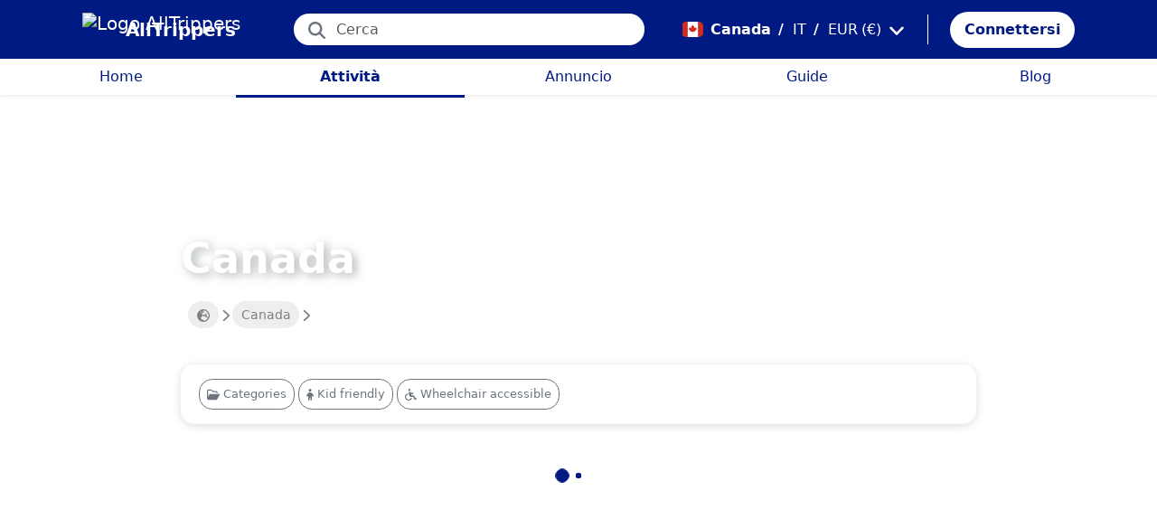

--- FILE ---
content_type: text/html; charset=utf-8
request_url: https://alltrippers.com/it/canada/attivita
body_size: 20318
content:
<!DOCTYPE html><html lang="it" dir="ltr" data-critters-container><head>
  <meta charset="utf-8">
  <meta http-equiv="content-type" content="text/html; charset=UTF-8">

  <meta name="apple-itunes-app" content="app-id=1472954137">
  <meta name="google-play-app" content="app-id=com.alltrippers.android">

  <meta name="p:domain_verify" content="5549636ad39d642d4653c9d0c7ed2552">
  <meta name="ir-site-verification-token" value="920052229">
  <meta name="eb368da5cb" content="eb368da5cbf68ad4c9e1db79802eade2">

  <base href="/it/">

  <title>Canada: le migliori attività, visite guidate e musei | AllTrippers</title>

  <link rel="preconnect" href="https://storage.googleapis.com">

  <meta name="viewport" content="width=device-width, initial-scale=1">
  <meta http-equiv="cache-control" content="no-cache, must-revalidate, post-check=0, pre-check=0">
  <meta http-equiv="expires" content="0">
  <meta http-equiv="pragma" content="no-cache">

  <link rel="icon" href="./assets/icons/alltrippers-favicon.svg" type="image/svg+xml">
  <link rel="icon" type="image/png" sizes="16x16" href="./assets/icons/alltrippers-favicon-16x16.png">
  <link rel="icon" type="image/png" sizes="32x32" href="./assets/icons/alltrippers-favicon-32x32.png">
  <link rel="icon" type="image/png" sizes="48x48" href="./assets/icons/alltrippers-favicon-48x48.png">
  <link rel="icon" type="image/png" sizes="64x64" href="./assets/icons/alltrippers-favicon-64x64.png">
  <link rel="icon" type="image/png" sizes="192x192" href="./assets/icons/alltrippers-favicon-192x192.png">
  <link rel="icon" href="./assets/icons/alltrippers-favicon-64x64.png" type="image/png">

  <meta name="description" content="Prepara il tuo viaggio: confronta e prenota i tuoi biglietti online, al miglior prezzo! Recensioni, foto, prezzi, orari di apertura, ecc. - tutte le">

  <!-- twitter -->
  <meta name="twitter:card" content="summary">
  <meta name="twitter:site" content="@alltrippers">
  <meta name="twitter:title" content="Canada: le migliori attività, visite guidate e musei | AllTrippers">
  <meta name="twitter:description" content="Prepara il tuo viaggio: confronta e prenota i tuoi biglietti online, al miglior prezzo! Recensioni, foto, prezzi, orari di apertura, ecc. - tutte le">
  <meta name="twitter:image" content="https://storage.googleapis.com/images.alltrippers.com/202011414154_alltrippers-activites.jpg">

  <!-- facebook and other social sites -->
  <meta property="og:type" content="website">
  <meta property="og:site_name" content="AllTrippers">
  <meta property="og:title" content="Canada: le migliori attività, visite guidate e musei | AllTrippers">
  <meta property="og:description" content="Prepara il tuo viaggio: confronta e prenota i tuoi biglietti online, al miglior prezzo! Recensioni, foto, prezzi, orari di apertura, ecc. - tutte le">
  <meta property="og:image" content="https://storage.googleapis.com/images.alltrippers.com/202011414154_alltrippers-activites.jpg">
  <meta property="og:url" content="https://alltrippers.com/it/canada/attivita">
  <meta property="og:locale" content="it_it">

  <meta name="theme-color" content="#001a84">

  <!-- Google tag (gtag.js) -->
  <script async src="https://www.googletagmanager.com/gtag/js?id=G-57XEYVEYW7"></script>
  <script>
    window.dataLayer = window.dataLayer || [];
    function gtag() { dataLayer.push(arguments); }
    gtag('js', new Date());

    gtag('config', 'G-57XEYVEYW7', {
      'custom_map': { 'dimension1': 'fuid', 'dimension2': 'ios', 'dimension3': 'android', 'dimension4': 'website', 'dimension5': 'deviceType', 'dimension6': 'langId' },
      'send_page_view': false
    });
    gtag('config', 'AW-436114611');
  </script>

  <style>
    fa-icon svg,
    .svg-inline--fa {
      display: inline-block;
      font-size: inherit;
      height: 1em;
    }

    fa-icon .fa-2x {
      height: 2em;
    }
  </style>

<style>@charset "UTF-8";.fi{background-size:contain;background-position:50%;background-repeat:no-repeat}.fi{position:relative;display:inline-block;width:1.333333em;line-height:1em}.fi:before{content:"\a0"}.fi-ca{background-image:url("./media/ca-53QEZOGZ.svg")}:root{--bs-blue:#0d6efd;--bs-indigo:#6610f2;--bs-purple:#6f42c1;--bs-pink:#d63384;--bs-red:#dc3545;--bs-orange:#fd7e14;--bs-yellow:#ffc107;--bs-green:#198754;--bs-teal:#20c997;--bs-cyan:#0dcaf0;--bs-black:#000;--bs-white:#fff;--bs-gray:#6c757d;--bs-gray-dark:#343a40;--bs-gray-100:#f8f9fa;--bs-gray-200:#e9ecef;--bs-gray-300:#dee2e6;--bs-gray-400:#ced4da;--bs-gray-500:#adb5bd;--bs-gray-600:#6c757d;--bs-gray-700:#495057;--bs-gray-800:#343a40;--bs-gray-900:#212529;--bs-primary:#0d6efd;--bs-secondary:#6c757d;--bs-success:#198754;--bs-info:#0dcaf0;--bs-warning:#ffc107;--bs-danger:#dc3545;--bs-light:#f8f9fa;--bs-dark:#212529;--bs-primary-rgb:13,110,253;--bs-secondary-rgb:108,117,125;--bs-success-rgb:25,135,84;--bs-info-rgb:13,202,240;--bs-warning-rgb:255,193,7;--bs-danger-rgb:220,53,69;--bs-light-rgb:248,249,250;--bs-dark-rgb:33,37,41;--bs-primary-text-emphasis:#052c65;--bs-secondary-text-emphasis:#2b2f32;--bs-success-text-emphasis:#0a3622;--bs-info-text-emphasis:#055160;--bs-warning-text-emphasis:#664d03;--bs-danger-text-emphasis:#58151c;--bs-light-text-emphasis:#495057;--bs-dark-text-emphasis:#495057;--bs-primary-bg-subtle:#cfe2ff;--bs-secondary-bg-subtle:#e2e3e5;--bs-success-bg-subtle:#d1e7dd;--bs-info-bg-subtle:#cff4fc;--bs-warning-bg-subtle:#fff3cd;--bs-danger-bg-subtle:#f8d7da;--bs-light-bg-subtle:#fcfcfd;--bs-dark-bg-subtle:#ced4da;--bs-primary-border-subtle:#9ec5fe;--bs-secondary-border-subtle:#c4c8cb;--bs-success-border-subtle:#a3cfbb;--bs-info-border-subtle:#9eeaf9;--bs-warning-border-subtle:#ffe69c;--bs-danger-border-subtle:#f1aeb5;--bs-light-border-subtle:#e9ecef;--bs-dark-border-subtle:#adb5bd;--bs-white-rgb:255,255,255;--bs-black-rgb:0,0,0;--bs-font-sans-serif:system-ui,-apple-system,"Segoe UI",Roboto,"Helvetica Neue","Noto Sans","Liberation Sans",Arial,sans-serif,"Apple Color Emoji","Segoe UI Emoji","Segoe UI Symbol","Noto Color Emoji";--bs-font-monospace:SFMono-Regular,Menlo,Monaco,Consolas,"Liberation Mono","Courier New",monospace;--bs-gradient:linear-gradient(180deg, rgba(255, 255, 255, .15), rgba(255, 255, 255, 0));--bs-body-font-family:var(--bs-font-sans-serif);--bs-body-font-size:1rem;--bs-body-font-weight:400;--bs-body-line-height:1.5;--bs-body-color:#212529;--bs-body-color-rgb:33,37,41;--bs-body-bg:#fff;--bs-body-bg-rgb:255,255,255;--bs-emphasis-color:#000;--bs-emphasis-color-rgb:0,0,0;--bs-secondary-color:rgba(33, 37, 41, .75);--bs-secondary-color-rgb:33,37,41;--bs-secondary-bg:#e9ecef;--bs-secondary-bg-rgb:233,236,239;--bs-tertiary-color:rgba(33, 37, 41, .5);--bs-tertiary-color-rgb:33,37,41;--bs-tertiary-bg:#f8f9fa;--bs-tertiary-bg-rgb:248,249,250;--bs-heading-color:inherit;--bs-link-color:#0d6efd;--bs-link-color-rgb:13,110,253;--bs-link-decoration:underline;--bs-link-hover-color:#0a58ca;--bs-link-hover-color-rgb:10,88,202;--bs-code-color:#d63384;--bs-highlight-color:#212529;--bs-highlight-bg:#fff3cd;--bs-border-width:1px;--bs-border-style:solid;--bs-border-color:#dee2e6;--bs-border-color-translucent:rgba(0, 0, 0, .175);--bs-border-radius:.375rem;--bs-border-radius-sm:.25rem;--bs-border-radius-lg:.5rem;--bs-border-radius-xl:1rem;--bs-border-radius-xxl:2rem;--bs-border-radius-2xl:var(--bs-border-radius-xxl);--bs-border-radius-pill:50rem;--bs-box-shadow:0 .5rem 1rem rgba(0, 0, 0, .15);--bs-box-shadow-sm:0 .125rem .25rem rgba(0, 0, 0, .075);--bs-box-shadow-lg:0 1rem 3rem rgba(0, 0, 0, .175);--bs-box-shadow-inset:inset 0 1px 2px rgba(0, 0, 0, .075);--bs-focus-ring-width:.25rem;--bs-focus-ring-opacity:.25;--bs-focus-ring-color:rgba(13, 110, 253, .25);--bs-form-valid-color:#198754;--bs-form-valid-border-color:#198754;--bs-form-invalid-color:#dc3545;--bs-form-invalid-border-color:#dc3545}*,:after,:before{box-sizing:border-box}@media (prefers-reduced-motion:no-preference){:root{scroll-behavior:smooth}}body{margin:0;font-family:var(--bs-body-font-family);font-size:var(--bs-body-font-size);font-weight:var(--bs-body-font-weight);line-height:var(--bs-body-line-height);color:var(--bs-body-color);text-align:var(--bs-body-text-align);background-color:var(--bs-body-bg);-webkit-text-size-adjust:100%;-webkit-tap-highlight-color:transparent}h1{margin-top:0;margin-bottom:.5rem;font-weight:500;line-height:1.2;color:var(--bs-heading-color)}h1{font-size:calc(1.375rem + 1.5vw)}@media (min-width:1200px){h1{font-size:2.5rem}}p{margin-top:0;margin-bottom:1rem}ul{padding-left:2rem}ul{margin-top:0;margin-bottom:1rem}a{color:rgba(var(--bs-link-color-rgb),var(--bs-link-opacity,1));text-decoration:underline}a:hover{--bs-link-color-rgb:var(--bs-link-hover-color-rgb)}img,svg{vertical-align:middle}button{border-radius:0}button:focus:not(:focus-visible){outline:0}button,input{margin:0;font-family:inherit;font-size:inherit;line-height:inherit}button{text-transform:none}[role=button]{cursor:pointer}[type=button],button{-webkit-appearance:button}[type=button]:not(:disabled),button:not(:disabled){cursor:pointer}.container-fluid{--bs-gutter-x:1.5rem;--bs-gutter-y:0;width:100%;padding-right:calc(var(--bs-gutter-x) * .5);padding-left:calc(var(--bs-gutter-x) * .5);margin-right:auto;margin-left:auto}:root{--bs-breakpoint-xs:0;--bs-breakpoint-sm:576px;--bs-breakpoint-md:768px;--bs-breakpoint-lg:992px;--bs-breakpoint-xl:1200px;--bs-breakpoint-xxl:1400px}.row{--bs-gutter-x:1.5rem;--bs-gutter-y:0;display:flex;flex-wrap:wrap;margin-top:calc(-1 * var(--bs-gutter-y));margin-right:calc(-.5 * var(--bs-gutter-x));margin-left:calc(-.5 * var(--bs-gutter-x))}.row>*{flex-shrink:0;width:100%;max-width:100%;padding-right:calc(var(--bs-gutter-x) * .5);padding-left:calc(var(--bs-gutter-x) * .5);margin-top:var(--bs-gutter-y)}.col{flex:1 0 0%}.col-12{flex:0 0 auto;width:100%}.form-control{display:block;width:100%;padding:.375rem .75rem;font-size:1rem;font-weight:400;line-height:1.5;color:var(--bs-body-color);-webkit-appearance:none;-moz-appearance:none;appearance:none;background-color:var(--bs-body-bg);background-clip:padding-box;border:var(--bs-border-width) solid var(--bs-border-color);border-radius:var(--bs-border-radius);transition:border-color .15s ease-in-out,box-shadow .15s ease-in-out}@media (prefers-reduced-motion:reduce){.form-control{transition:none}}.form-control:focus{color:var(--bs-body-color);background-color:var(--bs-body-bg);border-color:#86b7fe;outline:0;box-shadow:0 0 0 .25rem #0d6efd40}.form-control::-webkit-date-and-time-value{min-width:85px;height:1.5em;margin:0}.form-control::-webkit-datetime-edit{display:block;padding:0}.form-control::-moz-placeholder{color:var(--bs-secondary-color);opacity:1}.form-control::placeholder{color:var(--bs-secondary-color);opacity:1}.form-control:disabled{background-color:var(--bs-secondary-bg);opacity:1}.form-control::-webkit-file-upload-button{padding:.375rem .75rem;margin:-.375rem -.75rem;-webkit-margin-end:.75rem;margin-inline-end:.75rem;color:var(--bs-body-color);background-color:var(--bs-tertiary-bg);pointer-events:none;border-color:inherit;border-style:solid;border-width:0;border-inline-end-width:var(--bs-border-width);border-radius:0;-webkit-transition:color .15s ease-in-out,background-color .15s ease-in-out,border-color .15s ease-in-out,box-shadow .15s ease-in-out;transition:color .15s ease-in-out,background-color .15s ease-in-out,border-color .15s ease-in-out,box-shadow .15s ease-in-out}.form-control::file-selector-button{padding:.375rem .75rem;margin:-.375rem -.75rem;-webkit-margin-end:.75rem;margin-inline-end:.75rem;color:var(--bs-body-color);background-color:var(--bs-tertiary-bg);pointer-events:none;border-color:inherit;border-style:solid;border-width:0;border-inline-end-width:var(--bs-border-width);border-radius:0;transition:color .15s ease-in-out,background-color .15s ease-in-out,border-color .15s ease-in-out,box-shadow .15s ease-in-out}@media (prefers-reduced-motion:reduce){.form-control::-webkit-file-upload-button{-webkit-transition:none;transition:none}.form-control::file-selector-button{transition:none}}.form-control:hover:not(:disabled):not([readonly])::-webkit-file-upload-button{background-color:var(--bs-secondary-bg)}.form-control:hover:not(:disabled):not([readonly])::file-selector-button{background-color:var(--bs-secondary-bg)}.btn{--bs-btn-padding-x:.75rem;--bs-btn-padding-y:.375rem;--bs-btn-font-family: ;--bs-btn-font-size:1rem;--bs-btn-font-weight:400;--bs-btn-line-height:1.5;--bs-btn-color:var(--bs-body-color);--bs-btn-bg:transparent;--bs-btn-border-width:var(--bs-border-width);--bs-btn-border-color:transparent;--bs-btn-border-radius:var(--bs-border-radius);--bs-btn-hover-border-color:transparent;--bs-btn-box-shadow:inset 0 1px 0 rgba(255, 255, 255, .15),0 1px 1px rgba(0, 0, 0, .075);--bs-btn-disabled-opacity:.65;--bs-btn-focus-box-shadow:0 0 0 .25rem rgba(var(--bs-btn-focus-shadow-rgb), .5);display:inline-block;padding:var(--bs-btn-padding-y) var(--bs-btn-padding-x);font-family:var(--bs-btn-font-family);font-size:var(--bs-btn-font-size);font-weight:var(--bs-btn-font-weight);line-height:var(--bs-btn-line-height);color:var(--bs-btn-color);text-align:center;text-decoration:none;vertical-align:middle;cursor:pointer;-webkit-user-select:none;-moz-user-select:none;user-select:none;border:var(--bs-btn-border-width) solid var(--bs-btn-border-color);border-radius:var(--bs-btn-border-radius);background-color:var(--bs-btn-bg);transition:color .15s ease-in-out,background-color .15s ease-in-out,border-color .15s ease-in-out,box-shadow .15s ease-in-out}@media (prefers-reduced-motion:reduce){.btn{transition:none}}.btn:hover{color:var(--bs-btn-hover-color);background-color:var(--bs-btn-hover-bg);border-color:var(--bs-btn-hover-border-color)}.btn:focus-visible{color:var(--bs-btn-hover-color);background-color:var(--bs-btn-hover-bg);border-color:var(--bs-btn-hover-border-color);outline:0;box-shadow:var(--bs-btn-focus-box-shadow)}.btn:first-child:active,:not(.btn-check)+.btn:active{color:var(--bs-btn-active-color);background-color:var(--bs-btn-active-bg);border-color:var(--bs-btn-active-border-color)}.btn:first-child:active:focus-visible,:not(.btn-check)+.btn:active:focus-visible{box-shadow:var(--bs-btn-focus-box-shadow)}.btn:disabled{color:var(--bs-btn-disabled-color);pointer-events:none;background-color:var(--bs-btn-disabled-bg);border-color:var(--bs-btn-disabled-border-color);opacity:var(--bs-btn-disabled-opacity)}.btn-link{--bs-btn-font-weight:400;--bs-btn-color:var(--bs-link-color);--bs-btn-bg:transparent;--bs-btn-border-color:transparent;--bs-btn-hover-color:var(--bs-link-hover-color);--bs-btn-hover-border-color:transparent;--bs-btn-active-color:var(--bs-link-hover-color);--bs-btn-active-border-color:transparent;--bs-btn-disabled-color:#6c757d;--bs-btn-disabled-border-color:transparent;--bs-btn-box-shadow:0 0 0 #000;--bs-btn-focus-shadow-rgb:49,132,253;text-decoration:underline}.btn-link:focus-visible{color:var(--bs-btn-color)}.btn-link:hover{color:var(--bs-btn-hover-color)}.dropdown{position:relative}.nav-link{display:block;padding:var(--bs-nav-link-padding-y) var(--bs-nav-link-padding-x);font-size:var(--bs-nav-link-font-size);font-weight:var(--bs-nav-link-font-weight);color:var(--bs-nav-link-color);text-decoration:none;background:0 0;border:0;transition:color .15s ease-in-out,background-color .15s ease-in-out,border-color .15s ease-in-out}@media (prefers-reduced-motion:reduce){.nav-link{transition:none}}.nav-link:focus,.nav-link:hover{color:var(--bs-nav-link-hover-color)}.nav-link:focus-visible{outline:0;box-shadow:0 0 0 .25rem #0d6efd40}.nav-link:disabled{color:var(--bs-nav-link-disabled-color);pointer-events:none;cursor:default}.navbar{--bs-navbar-padding-x:0;--bs-navbar-padding-y:.5rem;--bs-navbar-color:rgba(var(--bs-emphasis-color-rgb), .65);--bs-navbar-hover-color:rgba(var(--bs-emphasis-color-rgb), .8);--bs-navbar-disabled-color:rgba(var(--bs-emphasis-color-rgb), .3);--bs-navbar-active-color:rgba(var(--bs-emphasis-color-rgb), 1);--bs-navbar-brand-padding-y:.3125rem;--bs-navbar-brand-margin-end:1rem;--bs-navbar-brand-font-size:1.25rem;--bs-navbar-brand-color:rgba(var(--bs-emphasis-color-rgb), 1);--bs-navbar-brand-hover-color:rgba(var(--bs-emphasis-color-rgb), 1);--bs-navbar-nav-link-padding-x:.5rem;--bs-navbar-toggler-padding-y:.25rem;--bs-navbar-toggler-padding-x:.75rem;--bs-navbar-toggler-font-size:1.25rem;--bs-navbar-toggler-icon-bg:url("data:image/svg+xml,%3csvg xmlns='http://www.w3.org/2000/svg' viewBox='0 0 30 30'%3e%3cpath stroke='rgba%2833, 37, 41, 0.75%29' stroke-linecap='round' stroke-miterlimit='10' stroke-width='2' d='M4 7h22M4 15h22M4 23h22'/%3e%3c/svg%3e");--bs-navbar-toggler-border-color:rgba(var(--bs-emphasis-color-rgb), .15);--bs-navbar-toggler-border-radius:var(--bs-border-radius);--bs-navbar-toggler-focus-width:.25rem;--bs-navbar-toggler-transition:box-shadow .15s ease-in-out;position:relative;display:flex;flex-wrap:wrap;align-items:center;justify-content:space-between;padding:var(--bs-navbar-padding-y) var(--bs-navbar-padding-x)}.navbar-brand{padding-top:var(--bs-navbar-brand-padding-y);padding-bottom:var(--bs-navbar-brand-padding-y);margin-right:var(--bs-navbar-brand-margin-end);font-size:var(--bs-navbar-brand-font-size);color:var(--bs-navbar-brand-color);text-decoration:none;white-space:nowrap}.navbar-brand:focus,.navbar-brand:hover{color:var(--bs-navbar-brand-hover-color)}.navbar-nav{--bs-nav-link-padding-x:0;--bs-nav-link-padding-y:.5rem;--bs-nav-link-font-weight: ;--bs-nav-link-color:var(--bs-navbar-color);--bs-nav-link-hover-color:var(--bs-navbar-hover-color);--bs-nav-link-disabled-color:var(--bs-navbar-disabled-color);display:flex;flex-direction:column;padding-left:0;margin-bottom:0;list-style:none}.breadcrumb{--bs-breadcrumb-padding-x:0;--bs-breadcrumb-padding-y:0;--bs-breadcrumb-margin-bottom:1rem;--bs-breadcrumb-bg: ;--bs-breadcrumb-border-radius: ;--bs-breadcrumb-divider-color:var(--bs-secondary-color);--bs-breadcrumb-item-padding-x:.5rem;--bs-breadcrumb-item-active-color:var(--bs-secondary-color);display:flex;flex-wrap:wrap;padding:var(--bs-breadcrumb-padding-y) var(--bs-breadcrumb-padding-x);margin-bottom:var(--bs-breadcrumb-margin-bottom);font-size:var(--bs-breadcrumb-font-size);list-style:none;background-color:var(--bs-breadcrumb-bg);border-radius:var(--bs-breadcrumb-border-radius)}.fixed-top{position:fixed;top:0;right:0;left:0;z-index:1030}.align-top{vertical-align:top!important}.d-inline-block{display:inline-block!important}.d-block{display:block!important}.d-flex{display:flex!important}.d-none{display:none!important}.shadow-sm{box-shadow:var(--bs-box-shadow-sm)!important}.shadow-none{box-shadow:none!important}.position-relative{position:relative!important}.position-absolute{position:absolute!important}.border-0{border:0!important}.w-100{width:100%!important}.h-100{height:100%!important}.flex-row{flex-direction:row!important}.flex-column{flex-direction:column!important}.flex-grow-1{flex-grow:1!important}.flex-shrink-0{flex-shrink:0!important}.flex-nowrap{flex-wrap:nowrap!important}.justify-content-center{justify-content:center!important}.align-items-center{align-items:center!important}.m-0{margin:0!important}.mx-0{margin-right:0!important;margin-left:0!important}.mx-2{margin-right:.5rem!important;margin-left:.5rem!important}.mx-3{margin-right:1rem!important;margin-left:1rem!important}.my-auto{margin-top:auto!important;margin-bottom:auto!important}.mt-0{margin-top:0!important}.me-1{margin-right:.25rem!important}.me-2{margin-right:.5rem!important}.me-auto{margin-right:auto!important}.mb-0{margin-bottom:0!important}.mb-2{margin-bottom:.5rem!important}.ms-2{margin-left:.5rem!important}.p-0{padding:0!important}.px-0{padding-right:0!important;padding-left:0!important}.px-2{padding-right:.5rem!important;padding-left:.5rem!important}.px-3{padding-right:1rem!important;padding-left:1rem!important}.py-1{padding-top:.25rem!important;padding-bottom:.25rem!important}.py-2{padding-top:.5rem!important;padding-bottom:.5rem!important}.py-3{padding-top:1rem!important;padding-bottom:1rem!important}.pt-0{padding-top:0!important}.pt-2{padding-top:.5rem!important}.pe-2{padding-right:.5rem!important}.ps-0{padding-left:0!important}.ps-1{padding-left:.25rem!important}.fw-bold{font-weight:700!important}.text-decoration-none{text-decoration:none!important}.text-nowrap{white-space:nowrap!important}.text-white{--bs-text-opacity:1;color:rgba(var(--bs-white-rgb),var(--bs-text-opacity))!important}.bg-white{--bs-bg-opacity:1;background-color:rgba(var(--bs-white-rgb),var(--bs-bg-opacity))!important}@media (min-width:992px){.d-lg-flex{display:flex!important}.d-lg-none{display:none!important}.mt-lg-3{margin-top:1rem!important}.mb-lg-3{margin-bottom:1rem!important}.px-lg-1{padding-right:.25rem!important;padding-left:.25rem!important}.px-lg-3{padding-right:1rem!important;padding-left:1rem!important}.py-lg-3{padding-top:1rem!important;padding-bottom:1rem!important}.pt-lg-2{padding-top:.5rem!important}.pt-lg-3{padding-top:1rem!important}}app-root{display:block}fa-icon svg{display:inline-block;font-size:inherit;height:1em}.at-capitalize:first-letter{text-transform:capitalize}.mc{color:#001a84!important}.fsn{font-size:1rem!important}.fs-08{font-size:.8rem!important}.fs-13{font-size:1.3rem!important}.fs-15{font-size:1.5rem!important}.lh-1{line-height:1!important}.lh-1-1{line-height:1.1!important}.lh-1-3{line-height:1.3!important}.layout-main-container{padding-left:0;padding-right:0}@media (min-width: 992px){.layout-main-container{padding-left:2rem;padding-right:2rem}}@media (min-width: 1200px){.layout-main-container{padding-left:5rem;padding-right:5rem}}.scroll-x-no-scrollbar{overflow-x:auto;-webkit-overflow-scrolling:touch;-ms-overflow-style:-ms-autohiding-scrollbar;scrollbar-width:none;-ms-overflow-style:none}.scroll-x-no-scrollbar::-webkit-scrollbar{display:none;width:0;height:0;background:transparent}.box-bordered{background-color:#fff!important;border-width:0!important;border-style:solid!important;border-color:#ededed!important;-o-border-image:initial!important;border-image:initial!important;border-radius:15px!important;box-shadow:#00000040 0 1px 4px;overflow:hidden;transition:box-shadow .25s ease 0s}.btn-my-action{border-radius:50px;font-size:1.1rem;padding-right:1rem;padding-left:1rem}app-loading-component{width:100%}.main-container{position:relative;padding-top:1rem}@media (min-width: 992px){.main-container{padding-bottom:0;padding-left:2rem;padding-right:2rem}}@media (min-width: 1200px){.main-container{padding-left:5rem;padding-right:5rem}}@media (min-width: 1600px){.main-container{padding-left:10rem;padding-right:10rem}}.main-container .row-main-content{margin-left:0;margin-right:0;margin-top:1rem}@media (min-width: 1200px){.main-container .row-main-content{margin-top:0}}.main-container .row-main-content .column-main-content{padding-left:0;padding-right:0}@media (min-width: 992px){.main-container .row-main-content .column-main-content{padding-left:.5rem;padding-right:.5rem}}.main-container .row-main-content .column-main-content>.row>.col{padding-left:0;padding-right:0}.nofocus:focus{border:0;outline:none;border-color:inherit;-webkit-box-shadow:none;box-shadow:none}.noselect{cursor:default;-webkit-touch-callout:none;-webkit-user-select:none;-khtml-user-select:none;-moz-user-select:none;-ms-user-select:none;user-select:none}a{color:#001a84}body{font-style:normal;font-variant-ligatures:normal;font-variant-caps:normal;font-variant-numeric:normal;font-variant-east-asian:normal;font-weight:400;font-stretch:normal;font-size:1rem;line-height:24px;-webkit-text-size-adjust:100%;-moz-text-size-adjust:100%;-ms-text-size-adjust:100%;text-size-adjust:100%;position:relative;-webkit-font-smoothing:antialiased;-moz-font-smoothing:unset;-moz-osx-font-smoothing:grayscale;font-smoothing:antialiased;-webkit-backface-visibility:hidden;-moz-backface-visibility:hidden;backface-visibility:hidden;text-rendering:optimizeLegibility;text-shadow:1px 1px 1px rgba(0,0,0,.004);color:#484848;height:100%}div.centered-background{background-position:center center;background-repeat:no-repeat;-webkit-background-size:cover;-moz-background-size:cover;background-size:cover}html{width:100%;height:100%}@-webkit-keyframes myfirst{0%{color:#001a84}25%{color:green}75%{color:green}to{color:#001a84}}.pointer{cursor:pointer!important}
</style><link rel="stylesheet" href="styles-4RVL6VGJ.css" media="print" onload="this.media='all'"><noscript><link rel="stylesheet" href="styles-4RVL6VGJ.css"></noscript><link rel="modulepreload" href="chunk-SITIYTRS.js"><link rel="modulepreload" href="chunk-YP4G66ME.js"><link rel="modulepreload" href="chunk-KQGIJGRG.js"><link rel="modulepreload" href="chunk-I7XVR57M.js"><link rel="modulepreload" href="chunk-WJWBDLOG.js"><link rel="modulepreload" href="chunk-RAQY3PLW.js"><link rel="modulepreload" href="chunk-NTTELB7T.js"><link rel="modulepreload" href="chunk-27SHK6Z4.js"><link rel="modulepreload" href="chunk-ZXYBBCIT.js"><link rel="modulepreload" href="chunk-3X3IQNKE.js"><link rel="modulepreload" href="chunk-4RCGBJ2Q.js"><link rel="modulepreload" href="chunk-D22XFFO4.js"><link rel="modulepreload" href="chunk-UFRCPQKY.js"><link rel="modulepreload" href="chunk-TNFPYSJ6.js"><link rel="modulepreload" href="chunk-3HOTWFWG.js"><link rel="modulepreload" href="chunk-OXAZG3VF.js"><link rel="modulepreload" href="chunk-SHHVEDZG.js"><link rel="modulepreload" href="chunk-QG3ZDKTY.js"><link rel="modulepreload" href="chunk-OONLRDHE.js"><link rel="modulepreload" href="chunk-THDMYJGS.js"><link rel="modulepreload" href="chunk-PY5WXKG7.js"><link rel="modulepreload" href="chunk-H4UKZJVE.js"><link rel="modulepreload" href="chunk-YQF2L5IT.js"><link rel="modulepreload" href="chunk-JDBZF5SM.js"><link rel="modulepreload" href="chunk-MRTFRGZP.js"><link rel="modulepreload" href="chunk-NQF4GJYK.js"><link rel="modulepreload" href="chunk-4PKSFAWJ.js"><link rel="modulepreload" href="chunk-6Y3MLZRL.js"><link rel="modulepreload" href="chunk-Q2PHXZ6Y.js"><link rel="modulepreload" href="chunk-H7B6VQGM.js"><link rel="modulepreload" href="chunk-S5ABUNH5.js"><link rel="modulepreload" href="chunk-FTA2FSAT.js"><link rel="modulepreload" href="chunk-RRIX2DK7.js"><link rel="modulepreload" href="chunk-J66IA36I.js"><link rel="modulepreload" href="chunk-XZIWHZF4.js"><link rel="modulepreload" href="chunk-NAASD4MD.js"><link rel="modulepreload" href="chunk-QNSJ3FRK.js"><link rel="modulepreload" href="chunk-JRR7HMQD.js"><link rel="modulepreload" href="chunk-BVDWSV5G.js"><link rel="modulepreload" href="chunk-DLESTKEU.js"><link rel="modulepreload" href="chunk-DASWQFND.js"><link rel="modulepreload" href="chunk-NHKWM5FD.js"><link rel="modulepreload" href="chunk-CIJQI3NI.js"><link rel="modulepreload" href="chunk-R6G3IZNW.js"><link rel="modulepreload" href="chunk-PEDALXRB.js"><link rel="modulepreload" href="chunk-CRXYIWRM.js"><link rel="modulepreload" href="chunk-V7V4KWTI.js"><link rel="modulepreload" href="chunk-RHPWSOYC.js"><style ng-app-id="ng">#modalFunctionalities[_ngcontent-ng-c4186189706]   .modal-header[_ngcontent-ng-c4186189706]{padding:1rem 1rem .5rem;border-bottom:0}#modalFunctionalities[_ngcontent-ng-c4186189706]   .box-menu[_ngcontent-ng-c4186189706]{border-bottom:1px solid #dee2e6}#modalFunctionalities[_ngcontent-ng-c4186189706]   .box-menu[_ngcontent-ng-c4186189706]:last-child{border-bottom:0}#modalFunctionalities[_ngcontent-ng-c4186189706]   .box-menu.active[_ngcontent-ng-c4186189706]{background-color:#e4f0fc!important;font-weight:700}#modalFunctionalities[_ngcontent-ng-c4186189706]   .main-menu[_ngcontent-ng-c4186189706]{min-height:60px}#modalFunctionalities[_ngcontent-ng-c4186189706]   .main-menu.active[_ngcontent-ng-c4186189706]{background-color:#e4f0fc!important;font-weight:700}#appContainer[_ngcontent-ng-c4186189706]{background-color:#fff;min-height:100%}#appContainer[_ngcontent-ng-c4186189706]   .full-screen-waiting[_ngcontent-ng-c4186189706]{position:fixed;top:0;left:0;width:100vw;height:100vh;z-index:100000;opacity:.6;background-color:gray;display:flex;align-items:center;justify-content:center}#appContainer[_ngcontent-ng-c4186189706]   app-navigation-bar[_ngcontent-ng-c4186189706]{display:block;width:100%;z-index:1;padding-top:1rem}#appContainer[_ngcontent-ng-c4186189706]   app-navigation-bar.should-sticky[_ngcontent-ng-c4186189706]{position:sticky;position:-webkit-sticky;padding-top:0}#appContainer[_ngcontent-ng-c4186189706]   app-topbar[_ngcontent-ng-c4186189706]{display:flex;height:50px}@media (min-width: 992px){#appContainer[_ngcontent-ng-c4186189706]   app-topbar[_ngcontent-ng-c4186189706]{height:108px}}@media (min-width: 992px){#appContainer[_ngcontent-ng-c4186189706]   app-topbar.on-home[_ngcontent-ng-c4186189706]{height:65px}}#appContainer.mobile-app[_ngcontent-ng-c4186189706]   .wrapper-main[_ngcontent-ng-c4186189706]{height:calc(100% - 100px)}#appContainer.mobile-app[_ngcontent-ng-c4186189706]   .wrapper-main.no-menu[_ngcontent-ng-c4186189706]{height:calc(100% - 50px)}#appContainer.mobile-app[_ngcontent-ng-c4186189706]   .wrapper-main.with-top-banner[_ngcontent-ng-c4186189706]{height:calc(100% - 133px)}#appContainer.mobile-app[_ngcontent-ng-c4186189706]   .wrapper-main.with-map-view[_ngcontent-ng-c4186189706], #appContainer.mobile-app[_ngcontent-ng-c4186189706]   .wrapper-main.mobile-full-screen[_ngcontent-ng-c4186189706]{height:100%!important}#appContainer.on-mobile[_ngcontent-ng-c4186189706], #appContainer.on-tablet[_ngcontent-ng-c4186189706]{width:100%}#appContainer.on-mobile[_ngcontent-ng-c4186189706]   app-topbar.on-top[_ngcontent-ng-c4186189706], #appContainer.on-mobile[_ngcontent-ng-c4186189706]   app-ios-mobile-menu.on-top[_ngcontent-ng-c4186189706], #appContainer.on-tablet[_ngcontent-ng-c4186189706]   app-topbar.on-top[_ngcontent-ng-c4186189706], #appContainer.on-tablet[_ngcontent-ng-c4186189706]   app-ios-mobile-menu.on-top[_ngcontent-ng-c4186189706]{position:relative;z-index:1201}#appContainer.on-mobile.mobile-app[_ngcontent-ng-c4186189706], #appContainer.on-tablet.mobile-app[_ngcontent-ng-c4186189706]{contain:strict;height:100%;overflow:hidden;position:absolute}</style><style ng-app-id="ng">.ios footer{padding:2rem 2rem 5rem!important}  .social-networks svg.fa-instagram{color:#fff!important}  .social-networks svg.fa-linkedin-in{color:#fff!important}#pre-footer[_ngcontent-ng-c947496389]{background-color:#fbfbfb;margin:0;padding:2rem 2rem 1.5rem}@media screen and (min-width: 768px){#pre-footer[_ngcontent-ng-c947496389]{padding:2rem 6rem 1.5rem}}#pre-footer[_ngcontent-ng-c947496389]   .partners[_ngcontent-ng-c947496389]{flex-wrap:wrap}#pre-footer[_ngcontent-ng-c947496389]   .partners[_ngcontent-ng-c947496389]   a[_ngcontent-ng-c947496389]{padding:1rem}#pre-footer[_ngcontent-ng-c947496389]   .partners[_ngcontent-ng-c947496389]   img.civitatis[_ngcontent-ng-c947496389]{max-height:50px;height:50px}#pre-footer[_ngcontent-ng-c947496389]   .partners[_ngcontent-ng-c947496389]   img.get-your-guide[_ngcontent-ng-c947496389]{max-height:60px;height:60px}#pre-footer[_ngcontent-ng-c947496389]   .partners[_ngcontent-ng-c947496389]   img.ltd[_ngcontent-ng-c947496389]{max-height:45px;height:45px}#pre-footer[_ngcontent-ng-c947496389]   .partners[_ngcontent-ng-c947496389]   img.musement[_ngcontent-ng-c947496389]{max-height:25px;height:25px}#pre-footer[_ngcontent-ng-c947496389]   .partners[_ngcontent-ng-c947496389]   img.tiqets[_ngcontent-ng-c947496389]{max-height:30px;height:30px}#pre-footer[_ngcontent-ng-c947496389]   .partners[_ngcontent-ng-c947496389]   img.viator[_ngcontent-ng-c947496389]{max-height:25px;height:25px}#pre-footer[_ngcontent-ng-c947496389]   .partners[_ngcontent-ng-c947496389]   img.visit-britain[_ngcontent-ng-c947496389]{max-height:60px;height:60px}footer[_ngcontent-ng-c947496389]{background-color:#001a84;color:#fff!important;margin:0;padding:2rem 2rem 1.5rem}@media screen and (min-width: 768px){footer[_ngcontent-ng-c947496389]{padding:2rem 6rem 1.5rem}}@media (min-width: 576px){footer[_ngcontent-ng-c947496389]   li[_ngcontent-ng-c947496389]{padding:.2rem 0}}@media screen and (min-width: 768px){footer[_ngcontent-ng-c947496389]   .col-footer[_ngcontent-ng-c947496389]:first-child{margin-bottom:3rem}footer[_ngcontent-ng-c947496389]   .col-footer[_ngcontent-ng-c947496389]:last-child{margin-bottom:0}}footer[_ngcontent-ng-c947496389]   .col-footer[_ngcontent-ng-c947496389]{display:flex;flex-direction:column}footer[_ngcontent-ng-c947496389]   .col-footer[_ngcontent-ng-c947496389]   .fa-telegram[_ngcontent-ng-c947496389]{color:#fff}@media screen and (max-width: 767px){footer[_ngcontent-ng-c947496389]   .col-footer[_ngcontent-ng-c947496389]{margin-bottom:2.5rem}}footer[_ngcontent-ng-c947496389]   .col-footer[_ngcontent-ng-c947496389]   .action[_ngcontent-ng-c947496389]   a[_ngcontent-ng-c947496389]{color:#fff;font-size:1.1rem;font-weight:500}footer[_ngcontent-ng-c947496389]   .col-footer[_ngcontent-ng-c947496389]   .body[_ngcontent-ng-c947496389]{flex-grow:1}footer[_ngcontent-ng-c947496389]   .col-footer[_ngcontent-ng-c947496389]   .title[_ngcontent-ng-c947496389]{font-size:1.2rem;font-weight:500;margin-bottom:1rem}footer[_ngcontent-ng-c947496389]   .col-footer[_ngcontent-ng-c947496389]   .categories[_ngcontent-ng-c947496389], footer[_ngcontent-ng-c947496389]   .col-footer[_ngcontent-ng-c947496389]   .other-links[_ngcontent-ng-c947496389]{font-size:1rem;list-style:none;padding:0}footer[_ngcontent-ng-c947496389]   .col-footer[_ngcontent-ng-c947496389]   .categories[_ngcontent-ng-c947496389]   a[_ngcontent-ng-c947496389], footer[_ngcontent-ng-c947496389]   .col-footer[_ngcontent-ng-c947496389]   .other-links[_ngcontent-ng-c947496389]   a[_ngcontent-ng-c947496389]{color:#fff}@media (max-width: 575px){footer[_ngcontent-ng-c947496389]   .col-footer[_ngcontent-ng-c947496389]   .categories[_ngcontent-ng-c947496389]   a[_ngcontent-ng-c947496389], footer[_ngcontent-ng-c947496389]   .col-footer[_ngcontent-ng-c947496389]   .other-links[_ngcontent-ng-c947496389]   a[_ngcontent-ng-c947496389]{width:100%;height:48px;display:flex;align-items:center;padding:.2rem 0}}footer[_ngcontent-ng-c947496389]   .col-footer[_ngcontent-ng-c947496389]   .social-networks[_ngcontent-ng-c947496389]{align-items:center;display:flex;flex-wrap:wrap;list-style:none;padding:0}@media (max-width: 767px){footer[_ngcontent-ng-c947496389]   .col-footer[_ngcontent-ng-c947496389]   .social-networks[_ngcontent-ng-c947496389]{justify-content:space-around}}footer[_ngcontent-ng-c947496389]   .col-footer[_ngcontent-ng-c947496389]   .social-networks[_ngcontent-ng-c947496389]   a[_ngcontent-ng-c947496389]{color:#fff!important}@media screen and (max-width: 767px){footer[_ngcontent-ng-c947496389]   .col-footer[_ngcontent-ng-c947496389]   .social-networks[_ngcontent-ng-c947496389]   .ng-fa-icon[_ngcontent-ng-c947496389], footer[_ngcontent-ng-c947496389]   .col-footer[_ngcontent-ng-c947496389]   .social-networks[_ngcontent-ng-c947496389]   i[_ngcontent-ng-c947496389]{font-size:2rem;margin-right:.7rem}}@media screen and (min-width: 768px){footer[_ngcontent-ng-c947496389]   .col-footer[_ngcontent-ng-c947496389]   .social-networks[_ngcontent-ng-c947496389]   .ng-fa-icon[_ngcontent-ng-c947496389], footer[_ngcontent-ng-c947496389]   .col-footer[_ngcontent-ng-c947496389]   .social-networks[_ngcontent-ng-c947496389]   i[_ngcontent-ng-c947496389]{font-size:1.5rem;margin-right:1rem}}footer[_ngcontent-ng-c947496389]   .second-footer[_ngcontent-ng-c947496389]{display:flex;flex-direction:column;margin-top:1.5rem;width:100%;margin:0}@media (min-width: 375px){footer[_ngcontent-ng-c947496389]   .second-footer[_ngcontent-ng-c947496389]{margin:0 1rem}}footer[_ngcontent-ng-c947496389]   .second-footer[_ngcontent-ng-c947496389]   .content[_ngcontent-ng-c947496389]{align-items:center;display:flex;justify-content:space-between}footer[_ngcontent-ng-c947496389]   .second-footer[_ngcontent-ng-c947496389]   .content[_ngcontent-ng-c947496389]   .brand[_ngcontent-ng-c947496389]{align-items:center;display:flex;flex-direction:row;font-size:.9rem;font-weight:500;justify-content:center}footer[_ngcontent-ng-c947496389]   .second-footer[_ngcontent-ng-c947496389]   .content[_ngcontent-ng-c947496389]   .brand[_ngcontent-ng-c947496389]   img[_ngcontent-ng-c947496389]{width:1.7rem}footer[_ngcontent-ng-c947496389]   .second-footer[_ngcontent-ng-c947496389]   .content[_ngcontent-ng-c947496389]   .brand[_ngcontent-ng-c947496389]   .name[_ngcontent-ng-c947496389]{margin-left:.5rem}footer[_ngcontent-ng-c947496389]   .second-footer[_ngcontent-ng-c947496389]   .content[_ngcontent-ng-c947496389]   .language-city[_ngcontent-ng-c947496389]{display:flex;font-size:.9rem;font-weight:200}footer[_ngcontent-ng-c947496389]   .second-footer[_ngcontent-ng-c947496389]   .content[_ngcontent-ng-c947496389]   .language-city[_ngcontent-ng-c947496389]   .language[_ngcontent-ng-c947496389]{margin-right:.3rem}@media (min-width: 350px){footer[_ngcontent-ng-c947496389]   .second-footer[_ngcontent-ng-c947496389]   .content[_ngcontent-ng-c947496389]   .language-city[_ngcontent-ng-c947496389]   .language[_ngcontent-ng-c947496389]{margin-right:.7rem}}</style><style ng-app-id="ng">.in-red[_ngcontent-ng-c3615367240]{color:#e3381b;font-weight:700}#toggleMenu[_ngcontent-ng-c3615367240]   .user-profile-picture[_ngcontent-ng-c3615367240]{border-radius:50px;width:35px;height:35px;object-fit:contain}.fi[_ngcontent-ng-c3615367240]{border-radius:5px;display:block}#main-navbar[_ngcontent-ng-c3615367240]{align-items:center;background-color:#001a84;color:#fff;display:flex;justify-content:space-between;padding:0;width:100vw;height:50px}@media (min-width: 992px){#main-navbar[_ngcontent-ng-c3615367240]{padding:0 .7rem}}#main-navbar[_ngcontent-ng-c3615367240]   .container-go-back-menu[_ngcontent-ng-c3615367240]{display:flex;flex-direction:row;align-items:center;justify-content:space-between;width:100%}#main-navbar[_ngcontent-ng-c3615367240]   .container-go-back-menu[_ngcontent-ng-c3615367240]   .menu-right[_ngcontent-ng-c3615367240]{font-size:1.4rem;margin-right:.5rem}#main-navbar[_ngcontent-ng-c3615367240]   .container-go-back-menu[_ngcontent-ng-c3615367240]   .go-back[_ngcontent-ng-c3615367240]{display:flex;align-items:center}#main-navbar[_ngcontent-ng-c3615367240]   .container-go-back-menu[_ngcontent-ng-c3615367240]   .go-back[_ngcontent-ng-c3615367240]   span[_ngcontent-ng-c3615367240]{font-size:1.4rem;font-weight:500}#main-navbar[_ngcontent-ng-c3615367240]   .container-go-back-menu[_ngcontent-ng-c3615367240]   .go-back[_ngcontent-ng-c3615367240]   .ng-fa-icon[_ngcontent-ng-c3615367240]{margin-right:.5rem;font-size:1.8rem}#main-navbar[_ngcontent-ng-c3615367240]   .navbar-icons[_ngcontent-ng-c3615367240]{align-items:center;color:#fff;display:flex;justify-content:space-between;width:100%;z-index:1100}#main-navbar[_ngcontent-ng-c3615367240]   .navbar-icons[_ngcontent-ng-c3615367240]   .left[_ngcontent-ng-c3615367240]   .header-text[_ngcontent-ng-c3615367240]{margin-left:0;font-size:1.5rem;font-weight:500;line-height:.8}#main-navbar[_ngcontent-ng-c3615367240]   .navbar-icons[_ngcontent-ng-c3615367240]   .left[_ngcontent-ng-c3615367240]   .alltrippers[_ngcontent-ng-c3615367240]{font-size:1rem;font-weight:500}@media (min-width: 370px){#main-navbar[_ngcontent-ng-c3615367240]   .navbar-icons[_ngcontent-ng-c3615367240]   .left[_ngcontent-ng-c3615367240]   .alltrippers[_ngcontent-ng-c3615367240]{font-size:1.1rem;margin-left:.2rem}}@media (min-width: 414px){#main-navbar[_ngcontent-ng-c3615367240]   .navbar-icons[_ngcontent-ng-c3615367240]   .left[_ngcontent-ng-c3615367240]   .alltrippers[_ngcontent-ng-c3615367240]{font-size:1.3rem;margin-left:.5rem}}#main-navbar[_ngcontent-ng-c3615367240]   .navbar-icons[_ngcontent-ng-c3615367240]   .left[_ngcontent-ng-c3615367240]   .img-logo[_ngcontent-ng-c3615367240]{display:none}@media (min-width: 370px){#main-navbar[_ngcontent-ng-c3615367240]   .navbar-icons[_ngcontent-ng-c3615367240]   .left[_ngcontent-ng-c3615367240]   .img-logo[_ngcontent-ng-c3615367240]{display:flex;width:2rem}}@media (min-width: 370px){#main-navbar[_ngcontent-ng-c3615367240]   .navbar-icons[_ngcontent-ng-c3615367240]   .left[_ngcontent-ng-c3615367240]   .img-logo[_ngcontent-ng-c3615367240]{display:flex;width:2.25rem}}#main-navbar[_ngcontent-ng-c3615367240]   .navbar-icons[_ngcontent-ng-c3615367240]   .right.menu[_ngcontent-ng-c3615367240]{display:flex;align-items:center}#main-navbar[_ngcontent-ng-c3615367240]   .navbar-icons[_ngcontent-ng-c3615367240]   .right.menu[_ngcontent-ng-c3615367240]   .menu-item[_ngcontent-ng-c3615367240]{margin:0 .7rem}#main-navbar[_ngcontent-ng-c3615367240]   .navbar-icons[_ngcontent-ng-c3615367240]   .right.menu[_ngcontent-ng-c3615367240]   .menu-item.fav[_ngcontent-ng-c3615367240]{margin-right:1rem}#main-navbar[_ngcontent-ng-c3615367240]   .navbar-icons[_ngcontent-ng-c3615367240]   .right.menu[_ngcontent-ng-c3615367240]   .menu-item[_ngcontent-ng-c3615367240]   .currency-overlay[_ngcontent-ng-c3615367240]{background-color:#fff;border:1px solid #001a84;border-radius:50%;bottom:18px;color:#001a84;display:inline-block;font-size:.9rem;font-weight:700;line-height:.7;padding:.2rem;right:20px;text-shadow:4px 3px 11px rgba(24,40,39,.35)}#main-navbar[_ngcontent-ng-c3615367240]   .navbar-icons[_ngcontent-ng-c3615367240]   .right.menu[_ngcontent-ng-c3615367240]   .menu-item[_ngcontent-ng-c3615367240]   .flag-overlay[_ngcontent-ng-c3615367240]{bottom:0;right:-10px}#main-navbar[_ngcontent-ng-c3615367240]   .navbar-icons[_ngcontent-ng-c3615367240]   .right.menu[_ngcontent-ng-c3615367240]   .user-notifications[_ngcontent-ng-c3615367240]{display:flex;position:relative}#main-navbar[_ngcontent-ng-c3615367240]   .navbar-icons[_ngcontent-ng-c3615367240]   .right.menu[_ngcontent-ng-c3615367240]   .user-profile[_ngcontent-ng-c3615367240]{display:flex;justify-content:center;width:36px;position:relative}#main-navbar[_ngcontent-ng-c3615367240]   .navbar-icons[_ngcontent-ng-c3615367240]   .right.menu[_ngcontent-ng-c3615367240]   .user-profile[_ngcontent-ng-c3615367240]   .bubble-text[_ngcontent-ng-c3615367240]{opacity:1;position:absolute;top:-5px;right:-9px}#main-navbar[_ngcontent-ng-c3615367240]   .navbar-icons[_ngcontent-ng-c3615367240]   .right.menu[_ngcontent-ng-c3615367240]   .user-profile[_ngcontent-ng-c3615367240]   .account-locked[_ngcontent-ng-c3615367240]{bottom:-.1rem;color:red;font-size:1.2rem;position:absolute;right:-.1rem}#main-navbar[_ngcontent-ng-c3615367240]   .navbar-icons[_ngcontent-ng-c3615367240]   .right.menu[_ngcontent-ng-c3615367240]   .ng-fa-icon[_ngcontent-ng-c3615367240], #main-navbar[_ngcontent-ng-c3615367240]   .navbar-icons[_ngcontent-ng-c3615367240]   .right.menu[_ngcontent-ng-c3615367240]   .fa[_ngcontent-ng-c3615367240]{font-size:1.65rem}@media (min-width: 992px){#main-navbar[_ngcontent-ng-c3615367240]{height:65px}#main-navbar[_ngcontent-ng-c3615367240]   .user-profile-picture[_ngcontent-ng-c3615367240]{border:2px solid white;border-radius:50%;cursor:pointer;object-fit:cover}}@media (min-width: 992px) and (max-width: 767px){#main-navbar[_ngcontent-ng-c3615367240]   .user-profile-picture[_ngcontent-ng-c3615367240]{height:2.2rem;width:2.2rem}}@media (min-width: 992px) and (min-width: 768px){#main-navbar[_ngcontent-ng-c3615367240]   .user-profile-picture[_ngcontent-ng-c3615367240]{min-height:44px;max-width:44px;height:44px;width:44px;min-width:44px;margin-right:.3rem}}@media (min-width: 992px){#main-navbar[_ngcontent-ng-c3615367240]   .nav-middle-part[_ngcontent-ng-c3615367240]{margin:0 2rem}}@media (min-width: 992px) and (min-width: 992px){#main-navbar[_ngcontent-ng-c3615367240]   .nav-middle-part[_ngcontent-ng-c3615367240]{margin:0 1rem}}@media (min-width: 992px) and (min-width: 1200px){#main-navbar[_ngcontent-ng-c3615367240]   .nav-middle-part[_ngcontent-ng-c3615367240]{margin:0 2rem 0 3rem}}@media (min-width: 992px){#main-navbar[_ngcontent-ng-c3615367240]   .nav-middle-part[_ngcontent-ng-c3615367240]   #search-input-id[_ngcontent-ng-c3615367240]{border:0}#main-navbar[_ngcontent-ng-c3615367240]   .nav-middle-part[_ngcontent-ng-c3615367240]   .search-input-box[_ngcontent-ng-c3615367240]{align-items:center;background-color:#fff;display:flex;flex-grow:1;max-height:3rem;-webkit-border-radius:50px;-moz-border-radius:50px;border-radius:50px}#main-navbar[_ngcontent-ng-c3615367240]   .nav-middle-part[_ngcontent-ng-c3615367240]   .search-input-box[_ngcontent-ng-c3615367240]   .ng-fa-icon[_ngcontent-ng-c3615367240], #main-navbar[_ngcontent-ng-c3615367240]   .nav-middle-part[_ngcontent-ng-c3615367240]   .search-input-box[_ngcontent-ng-c3615367240]   i[_ngcontent-ng-c3615367240]{margin-left:1rem;font-size:1.2rem}#main-navbar[_ngcontent-ng-c3615367240]   .nav-middle-part[_ngcontent-ng-c3615367240]   .search-input-box[_ngcontent-ng-c3615367240]   input[_ngcontent-ng-c3615367240]{background-color:transparent;height:35px;padding-right:.5rem}#main-navbar[_ngcontent-ng-c3615367240]   .nav-middle-part[_ngcontent-ng-c3615367240]   .search-input-box[_ngcontent-ng-c3615367240]   .cross-erase[_ngcontent-ng-c3615367240]{cursor:pointer;height:18px;width:18px;margin-right:.8rem;fill:#777}#main-navbar[_ngcontent-ng-c3615367240]   .nav-right-part[_ngcontent-ng-c3615367240]{display:flex;align-items:center;justify-content:flex-end;padding-right:0}#main-navbar[_ngcontent-ng-c3615367240]   .nav-right-part[_ngcontent-ng-c3615367240]   .business-area[_ngcontent-ng-c3615367240]{margin-right:2.5rem}#main-navbar[_ngcontent-ng-c3615367240]   .nav-right-part[_ngcontent-ng-c3615367240]   .dropdown-item.disabled[_ngcontent-ng-c3615367240]{color:#6c757d69}#main-navbar[_ngcontent-ng-c3615367240]   .nav-right-part[_ngcontent-ng-c3615367240]   .dropdown-menu[_ngcontent-ng-c3615367240]   a[_ngcontent-ng-c3615367240]{color:#484848}#main-navbar[_ngcontent-ng-c3615367240]   .nav-right-part[_ngcontent-ng-c3615367240]   .dropdown-menu[_ngcontent-ng-c3615367240]   a[_ngcontent-ng-c3615367240]:active{background-color:#f8f9fa}#main-navbar[_ngcontent-ng-c3615367240]   .nav-right-part[_ngcontent-ng-c3615367240]   .currency[_ngcontent-ng-c3615367240]{font-size:1rem}#main-navbar[_ngcontent-ng-c3615367240]   .nav-right-part[_ngcontent-ng-c3615367240]   .flag[_ngcontent-ng-c3615367240]{font-size:1.1rem}#main-navbar[_ngcontent-ng-c3615367240]   .navbar-brand[_ngcontent-ng-c3615367240]{display:flex;align-items:center}#main-navbar[_ngcontent-ng-c3615367240]   .navbar-brand[_ngcontent-ng-c3615367240]   img[_ngcontent-ng-c3615367240]{margin-right:.5rem;height:37px;width:40px}}#main-navbar[_ngcontent-ng-c3615367240]   a[_ngcontent-ng-c3615367240]{color:#fff}#main-navbar[_ngcontent-ng-c3615367240]   a[_ngcontent-ng-c3615367240]:hover{text-decoration:none}#sub-navbar[_ngcontent-ng-c3615367240]{display:none;height:0}@media (min-width: 992px){#sub-navbar[_ngcontent-ng-c3615367240]{display:block;height:40px}}#sub-navbar[_ngcontent-ng-c3615367240]   ul[_ngcontent-ng-c3615367240]{display:flex;justify-content:space-around;margin:0;padding:0}#sub-navbar[_ngcontent-ng-c3615367240]   ul[_ngcontent-ng-c3615367240]   li[_ngcontent-ng-c3615367240]{cursor:pointer;display:inline-block;flex-basis:0;flex-grow:1;flex-shrink:0;padding-bottom:.5rem;padding-top:.5rem;text-align:center}#sub-navbar[_ngcontent-ng-c3615367240]   ul[_ngcontent-ng-c3615367240]   li[_ngcontent-ng-c3615367240]:hover{font-weight:700;color:#001a84}#sub-navbar[_ngcontent-ng-c3615367240]   ul[_ngcontent-ng-c3615367240]   li.active[_ngcontent-ng-c3615367240]{border-bottom:3px solid #001a84;font-weight:700}#sub-navbar[_ngcontent-ng-c3615367240]   ul[_ngcontent-ng-c3615367240]   li.active.in-red[_ngcontent-ng-c3615367240]{border-bottom:3px solid #e3381b!important}#sub-navbar[_ngcontent-ng-c3615367240]   ul[_ngcontent-ng-c3615367240]   li[_ngcontent-ng-c3615367240]   a[_ngcontent-ng-c3615367240]{text-decoration:none}.search-in-progress[_ngcontent-ng-c3615367240]{background-color:#fff;border:1px solid #d1d1d1;margin:0}*[_ngcontent-ng-c3615367240]:focus{outline:none;border-color:inherit;-webkit-box-shadow:none;box-shadow:none}.nav-link[_ngcontent-ng-c3615367240]{padding-top:0;padding-bottom:0}.rounded-pill[_ngcontent-ng-c3615367240]{padding:.2rem .42rem .25rem .4rem;border-radius:1rem}</style><style ng-app-id="ng">@charset "UTF-8";h1[_ngcontent-ng-c1363113123]{font-size:1.75rem;font-weight:700;line-height:1.85rem;margin:0}.breadcrumb[_ngcontent-ng-c1363113123]{display:flex;flex-wrap:nowrap;overflow-x:auto;-webkit-overflow-scrolling:touch;-ms-overflow-style:-ms-autohiding-scrollbar;scrollbar-width:none;-ms-overflow-style:none;font-size:.9rem;margin:1rem}.breadcrumb[_ngcontent-ng-c1363113123]   li[_ngcontent-ng-c1363113123]{margin-left:.2rem;margin-right:.2rem}.breadcrumb[_ngcontent-ng-c1363113123]   li[_ngcontent-ng-c1363113123]:first-child{margin-left:0}.breadcrumb[_ngcontent-ng-c1363113123]   li[_ngcontent-ng-c1363113123]:last-child{margin-right:0}.breadcrumb[_ngcontent-ng-c1363113123]   *[_ngcontent-ng-c1363113123]{color:gray;margin-right:.2rem}.breadcrumb[_ngcontent-ng-c1363113123]   *[_ngcontent-ng-c1363113123]:last-child{margin-right:0}.breadcrumb[_ngcontent-ng-c1363113123]   fa-icon[_ngcontent-ng-c1363113123]{padding:.2rem 0}.breadcrumb[_ngcontent-ng-c1363113123]   span[_ngcontent-ng-c1363113123]{padding:.2rem;text-transform:capitalize}.breadcrumb[_ngcontent-ng-c1363113123]   a[_ngcontent-ng-c1363113123]{background-color:#eee;border-radius:50px;padding:.2rem .4rem;white-space:nowrap;text-decoration:none}@media (min-width: 992px){.breadcrumb[_ngcontent-ng-c1363113123]   a[_ngcontent-ng-c1363113123]{padding:.2rem .6rem}}.breadcrumb[_ngcontent-ng-c1363113123]   .last-item[_ngcontent-ng-c1363113123]{display:-webkit-box;-webkit-line-clamp:1;line-clamp:1;-webkit-box-orient:vertical;overflow:hidden;text-overflow:ellipsis;min-width:75px;text-transform:none}.horizontal-menu[_ngcontent-ng-c1363113123]{margin-bottom:1rem}.horizontal-menu[_ngcontent-ng-c1363113123]   .navbar[_ngcontent-ng-c1363113123]{padding:0}.horizontal-menu[_ngcontent-ng-c1363113123]   .navbar[_ngcontent-ng-c1363113123]   .navbar-nav[_ngcontent-ng-c1363113123]{flex-direction:row;overflow-x:auto}.horizontal-menu[_ngcontent-ng-c1363113123]   .navbar[_ngcontent-ng-c1363113123]   .navbar-nav[_ngcontent-ng-c1363113123]   .nav-item[_ngcontent-ng-c1363113123]{align-items:center;background:#ebedf0!important;border-radius:50px;box-shadow:0 2px 2px #0000001c,0 3px 1px -2px #0000001f,0 1px 5px #0003;display:flex;margin:0 .2rem;padding:.5rem 1.2rem;white-space:nowrap}.horizontal-menu[_ngcontent-ng-c1363113123]   .navbar[_ngcontent-ng-c1363113123]   .navbar-nav[_ngcontent-ng-c1363113123]   .nav-item.active[_ngcontent-ng-c1363113123]{font-weight:700;background-color:#001a84!important;color:#fff}.horizontal-menu[_ngcontent-ng-c1363113123]   .navbar[_ngcontent-ng-c1363113123]   .navbar-nav[_ngcontent-ng-c1363113123]   .nav-item[_ngcontent-ng-c1363113123]:first-child{margin-left:0}#rowCategories[_ngcontent-ng-c1363113123]{border-bottom:1px solid #e1e1e1;border-top:1px solid #e1e1e1;display:flex;flex-wrap:wrap;justify-content:center;line-height:1.8;margin-bottom:1rem;margin-top:1rem;padding:.5rem 0}@media (min-width: 992px){#rowCategories[_ngcontent-ng-c1363113123]{line-height:1.5;margin-bottom:0}}#horizontal-menu-container[_ngcontent-ng-c1363113123]{z-index:998}@media (min-width: 992px){#horizontal-menu-container.shadow[_ngcontent-ng-c1363113123]{box-shadow:0 15px 10px -15px #00000026!important}}#fcSfRow[_ngcontent-ng-c1363113123]{margin-left:-8px!important;margin-right:-8px!important}@media (min-width: 992px){#fcSfRow[_ngcontent-ng-c1363113123]{margin-left:0!important;margin-right:0!important}}#fcSfRow[_ngcontent-ng-c1363113123]   a.disabled[_ngcontent-ng-c1363113123]{color:#6c757d}#fcSfRow[_ngcontent-ng-c1363113123]   a.active[_ngcontent-ng-c1363113123]{color:#28a745;font-weight:700}#fcSfRow[_ngcontent-ng-c1363113123]   a.not-active[_ngcontent-ng-c1363113123]{color:#dc3545;font-weight:700}#fcSfRow[_ngcontent-ng-c1363113123]   a.neutral[_ngcontent-ng-c1363113123]{color:#001a84;font-weight:700}#topDestinations[_ngcontent-ng-c1363113123]   .btn-title[_ngcontent-ng-c1363113123]{font-feature-settings:"kern";-moz-font-feature-settings:"kern";-webkit-font-smoothing:antialiased;-moz-osx-font-smoothing:grayscale;font-synthesis:none;background:none;border:0;color:inherit;cursor:pointer;font:inherit;line-height:inherit;vertical-align:inherit;margin:0;padding:0;text-decoration:none}#topDestinations[_ngcontent-ng-c1363113123]   .btn-title[_ngcontent-ng-c1363113123]   h2[_ngcontent-ng-c1363113123]:after{content:"\203a";font-size:calc(1.325rem + .9vw);margin-left:.5rem;color:#343a40}#topDestinations[_ngcontent-ng-c1363113123]   .row-top-destinations[_ngcontent-ng-c1363113123]{margin-left:-8px!important;margin-right:-8px!important}#fcMainRow[_ngcontent-ng-c1363113123]   #caSearchQuery[_ngcontent-ng-c1363113123]{border:0;overflow:hidden}#fcMainRow[_ngcontent-ng-c1363113123]   .col-12[_ngcontent-ng-c1363113123]{min-height:40px;position:relative}#fcMainRow[_ngcontent-ng-c1363113123]   .col-12.no-minimal[_ngcontent-ng-c1363113123]{min-height:inherit}#fcMainRow[_ngcontent-ng-c1363113123]   .col-12[_ngcontent-ng-c1363113123]   .form-control[_ngcontent-ng-c1363113123]{min-height:40px}#fcMainRow[_ngcontent-ng-c1363113123]   .filter-click[_ngcontent-ng-c1363113123]{border:1px solid #ced4da;border-radius:25px;min-height:42px;overflow:hidden}#fcMainRow[_ngcontent-ng-c1363113123]   .filter-click.with-value[_ngcontent-ng-c1363113123]{background-color:#f3f3f3;font-weight:700}  .row-content span em,   .row-content p em,   .row-content h2 em{font-style:normal;background-color:#008bc921}app-mobile-map-view[_ngcontent-ng-c1363113123]{position:relative;width:100%}.backdrop[_ngcontent-ng-c1363113123]{position:absolute;inset:0;z-index:1031;background-color:#001a8433}.main-container[_ngcontent-ng-c1363113123]{padding-left:0;padding-right:0}@media (min-width: 992px){.main-container[_ngcontent-ng-c1363113123]{padding-left:2rem;padding-right:2rem}}@media (min-width: 1200px){.main-container[_ngcontent-ng-c1363113123]{padding-left:15%;padding-right:15%}}.main-container[_ngcontent-ng-c1363113123]   .row-main-content[_ngcontent-ng-c1363113123]   #headerBackground[_ngcontent-ng-c1363113123]{align-items:flex-start;color:#fff;display:flex;flex-direction:column;justify-content:flex-end;margin-bottom:.5rem;min-height:209px;position:relative;text-shadow:4px 3px 11px rgba(24,40,39,.35);z-index:2}@media (min-width: 992px){.main-container[_ngcontent-ng-c1363113123]   .row-main-content[_ngcontent-ng-c1363113123]   #headerBackground[_ngcontent-ng-c1363113123]{border-radius:0 0 12px 12px}}.main-container[_ngcontent-ng-c1363113123]   .row-main-content[_ngcontent-ng-c1363113123]   #headerBackground[_ngcontent-ng-c1363113123]   a[_ngcontent-ng-c1363113123]{color:#fff;line-height:1.3;margin-bottom:.4rem;margin-left:.4rem;text-decoration:none}.main-container[_ngcontent-ng-c1363113123]   .row-main-content[_ngcontent-ng-c1363113123]   #headerBackground[_ngcontent-ng-c1363113123]   a[_ngcontent-ng-c1363113123]   fa-icon[_ngcontent-ng-c1363113123]{display:inline-block;transform:rotate(90deg)}.main-container[_ngcontent-ng-c1363113123]   .row-main-content[_ngcontent-ng-c1363113123]   #headerBackground[_ngcontent-ng-c1363113123]   h1[_ngcontent-ng-c1363113123]{font-size:2.9rem;font-weight:700;line-height:1;margin-bottom:.5rem}.main-container[_ngcontent-ng-c1363113123]   .row-main-content[_ngcontent-ng-c1363113123]   #headerBackground[_ngcontent-ng-c1363113123]   .background-down[_ngcontent-ng-c1363113123]{bottom:0;height:50%;left:0;position:absolute;width:100%;z-index:1}.main-container[_ngcontent-ng-c1363113123]   .row-main-content[_ngcontent-ng-c1363113123]   .column-main-content[_ngcontent-ng-c1363113123]{margin-top:0;padding-left:0;padding-right:0}.main-container[_ngcontent-ng-c1363113123]   .row-main-content[_ngcontent-ng-c1363113123]   .column-main-content[_ngcontent-ng-c1363113123]   .row-top-categories[_ngcontent-ng-c1363113123]{margin:0}.main-container[_ngcontent-ng-c1363113123]   .row-main-content[_ngcontent-ng-c1363113123]   .column-main-content[_ngcontent-ng-c1363113123]   .row-top-categories[_ngcontent-ng-c1363113123]   .tr-content[_ngcontent-ng-c1363113123]{padding:0}.main-container[_ngcontent-ng-c1363113123]   .row-main-content[_ngcontent-ng-c1363113123]   .column-main-content[_ngcontent-ng-c1363113123]   .row-top-categories[_ngcontent-ng-c1363113123]   .row-main-shortcuts[_ngcontent-ng-c1363113123]{margin:0 0 .5rem}.main-container[_ngcontent-ng-c1363113123]   .row-main-content[_ngcontent-ng-c1363113123]   .column-main-content[_ngcontent-ng-c1363113123]   .row-top-categories[_ngcontent-ng-c1363113123]   .row-main-shortcuts[_ngcontent-ng-c1363113123] > .col[_ngcontent-ng-c1363113123]{padding-left:3.75px;padding-right:3.75px}.main-container[_ngcontent-ng-c1363113123]   .row-main-content[_ngcontent-ng-c1363113123]   .column-main-content[_ngcontent-ng-c1363113123]   .row-top-categories[_ngcontent-ng-c1363113123]   .row-main-shortcuts[_ngcontent-ng-c1363113123] > .col[_ngcontent-ng-c1363113123] > .shortcut[_ngcontent-ng-c1363113123]{border-radius:8px;cursor:pointer;min-height:100px;position:relative;color:#fff}@media (min-width: 991px){.main-container[_ngcontent-ng-c1363113123]   .row-main-content[_ngcontent-ng-c1363113123]   .column-main-content[_ngcontent-ng-c1363113123]   .row-top-categories[_ngcontent-ng-c1363113123]   .row-main-shortcuts[_ngcontent-ng-c1363113123] > .col[_ngcontent-ng-c1363113123] > .shortcut[_ngcontent-ng-c1363113123]{min-height:90px}}.main-container[_ngcontent-ng-c1363113123]   .row-main-content[_ngcontent-ng-c1363113123]   .column-main-content[_ngcontent-ng-c1363113123]   .row-top-categories[_ngcontent-ng-c1363113123]   .row-main-shortcuts[_ngcontent-ng-c1363113123] > .col[_ngcontent-ng-c1363113123] > .shortcut.news[_ngcontent-ng-c1363113123]{background-color:#ab47bc}.main-container[_ngcontent-ng-c1363113123]   .row-main-content[_ngcontent-ng-c1363113123]   .column-main-content[_ngcontent-ng-c1363113123]   .row-top-categories[_ngcontent-ng-c1363113123]   .row-main-shortcuts[_ngcontent-ng-c1363113123] > .col[_ngcontent-ng-c1363113123] > .shortcut.faq[_ngcontent-ng-c1363113123]{background-color:#ec407a}.main-container[_ngcontent-ng-c1363113123]   .row-main-content[_ngcontent-ng-c1363113123]   .column-main-content[_ngcontent-ng-c1363113123]   .row-top-categories[_ngcontent-ng-c1363113123]   .row-main-shortcuts[_ngcontent-ng-c1363113123] > .col[_ngcontent-ng-c1363113123] > .shortcut.directories[_ngcontent-ng-c1363113123]{background-color:#5c6bc0}.main-container[_ngcontent-ng-c1363113123]   .row-main-content[_ngcontent-ng-c1363113123]   .column-main-content[_ngcontent-ng-c1363113123]   .row-top-categories[_ngcontent-ng-c1363113123]   .row-main-shortcuts[_ngcontent-ng-c1363113123] > .col[_ngcontent-ng-c1363113123] > .shortcut.companies[_ngcontent-ng-c1363113123]{background-color:#42a5f5}.main-container[_ngcontent-ng-c1363113123]   .row-main-content[_ngcontent-ng-c1363113123]   .column-main-content[_ngcontent-ng-c1363113123]   .row-top-categories[_ngcontent-ng-c1363113123]   .row-main-shortcuts[_ngcontent-ng-c1363113123] > .col[_ngcontent-ng-c1363113123] > .shortcut.coupon-codes[_ngcontent-ng-c1363113123]{background-color:#8d6e63}.main-container[_ngcontent-ng-c1363113123]   .row-main-content[_ngcontent-ng-c1363113123]   .column-main-content[_ngcontent-ng-c1363113123]   .row-top-categories[_ngcontent-ng-c1363113123]   .row-main-shortcuts[_ngcontent-ng-c1363113123] > .col[_ngcontent-ng-c1363113123] > .shortcut.events[_ngcontent-ng-c1363113123]{background-color:#ffa726}.main-container[_ngcontent-ng-c1363113123]   .row-main-content[_ngcontent-ng-c1363113123]   .column-main-content[_ngcontent-ng-c1363113123]   .row-top-categories[_ngcontent-ng-c1363113123]   .row-main-shortcuts[_ngcontent-ng-c1363113123] > .col[_ngcontent-ng-c1363113123] > .shortcut.classified-ads[_ngcontent-ng-c1363113123]{background-color:#26a69a}.main-container[_ngcontent-ng-c1363113123]   .row-main-content[_ngcontent-ng-c1363113123]   .column-main-content[_ngcontent-ng-c1363113123]   .row-top-categories[_ngcontent-ng-c1363113123]   .row-main-shortcuts[_ngcontent-ng-c1363113123] > .col[_ngcontent-ng-c1363113123] > .shortcut.see-more[_ngcontent-ng-c1363113123]{background-color:silver}.main-container[_ngcontent-ng-c1363113123]   .row-main-content[_ngcontent-ng-c1363113123]   .column-main-content[_ngcontent-ng-c1363113123]   .row-top-categories[_ngcontent-ng-c1363113123]   .row-main-shortcuts[_ngcontent-ng-c1363113123] > .col[_ngcontent-ng-c1363113123] > .shortcut[_ngcontent-ng-c1363113123]   p[_ngcontent-ng-c1363113123]{position:absolute;bottom:.5rem;font-size:1.2rem;font-weight:500;line-height:1.1;left:.3rem;word-break:break-word}.main-container[_ngcontent-ng-c1363113123]   .row-main-content[_ngcontent-ng-c1363113123]   .column-main-content[_ngcontent-ng-c1363113123]   .row-top-categories[_ngcontent-ng-c1363113123]   .row-main-shortcuts[_ngcontent-ng-c1363113123] > .col[_ngcontent-ng-c1363113123] > .shortcut[_ngcontent-ng-c1363113123]   .ng-fa-icon[_ngcontent-ng-c1363113123]{font-size:1.6rem;left:.5rem;position:absolute;top:.3rem}.main-container[_ngcontent-ng-c1363113123]   .row-main-content[_ngcontent-ng-c1363113123]   .column-main-content[_ngcontent-ng-c1363113123]   .row-sort-by[_ngcontent-ng-c1363113123]{margin:0;padding:0 .5rem}.main-container[_ngcontent-ng-c1363113123]   .row-main-content[_ngcontent-ng-c1363113123]   .column-main-content[_ngcontent-ng-c1363113123]   .begin-exhaustive-list[_ngcontent-ng-c1363113123]{margin-left:.5rem;margin-bottom:.5rem;font-size:1.7rem;text-align:center}.main-container[_ngcontent-ng-c1363113123]   .row-main-content[_ngcontent-ng-c1363113123]   .column-main-content[_ngcontent-ng-c1363113123]   .col-item[_ngcontent-ng-c1363113123]{display:flex;margin-bottom:.75rem;padding-left:0;padding-right:0}@media (max-width: 575px){.main-container[_ngcontent-ng-c1363113123]   .row-main-content[_ngcontent-ng-c1363113123]   .column-main-content[_ngcontent-ng-c1363113123]   .col-item.col-6[_ngcontent-ng-c1363113123]{margin-bottom:12.5px}.main-container[_ngcontent-ng-c1363113123]   .row-main-content[_ngcontent-ng-c1363113123]   .column-main-content[_ngcontent-ng-c1363113123]   .col-item.col-6[_ngcontent-ng-c1363113123]:nth-child(2n){padding-left:3.75px;padding-right:0}.main-container[_ngcontent-ng-c1363113123]   .row-main-content[_ngcontent-ng-c1363113123]   .column-main-content[_ngcontent-ng-c1363113123]   .col-item.col-6[_ngcontent-ng-c1363113123]:nth-child(odd){padding-left:0;padding-right:3.75px}}@media (min-width: 576px){.main-container[_ngcontent-ng-c1363113123]   .row-main-content[_ngcontent-ng-c1363113123]   .column-main-content[_ngcontent-ng-c1363113123]   .col-item[_ngcontent-ng-c1363113123]{padding:0 .5rem;margin-bottom:1rem}}.main-container[_ngcontent-ng-c1363113123]   .row-main-content[_ngcontent-ng-c1363113123]   .column-main-content[_ngcontent-ng-c1363113123]   .col-item[_ngcontent-ng-c1363113123]   app-blog-post-box[_ngcontent-ng-c1363113123], .main-container[_ngcontent-ng-c1363113123]   .row-main-content[_ngcontent-ng-c1363113123]   .column-main-content[_ngcontent-ng-c1363113123]   .col-item[_ngcontent-ng-c1363113123]   app-company-box[_ngcontent-ng-c1363113123], .main-container[_ngcontent-ng-c1363113123]   .row-main-content[_ngcontent-ng-c1363113123]   .column-main-content[_ngcontent-ng-c1363113123]   .col-item[_ngcontent-ng-c1363113123]   app-coupon-code-box[_ngcontent-ng-c1363113123], .main-container[_ngcontent-ng-c1363113123]   .row-main-content[_ngcontent-ng-c1363113123]   .column-main-content[_ngcontent-ng-c1363113123]   .col-item[_ngcontent-ng-c1363113123]   app-question-user-box[_ngcontent-ng-c1363113123], .main-container[_ngcontent-ng-c1363113123]   .row-main-content[_ngcontent-ng-c1363113123]   .column-main-content[_ngcontent-ng-c1363113123]   .col-item[_ngcontent-ng-c1363113123]   app-event-box[_ngcontent-ng-c1363113123], .main-container[_ngcontent-ng-c1363113123]   .row-main-content[_ngcontent-ng-c1363113123]   .column-main-content[_ngcontent-ng-c1363113123]   .col-item[_ngcontent-ng-c1363113123]   app-show-box[_ngcontent-ng-c1363113123], .main-container[_ngcontent-ng-c1363113123]   .row-main-content[_ngcontent-ng-c1363113123]   .column-main-content[_ngcontent-ng-c1363113123]   .col-item[_ngcontent-ng-c1363113123]   app-classified-ad-box[_ngcontent-ng-c1363113123]{display:flex;flex-grow:1;width:100%}.main-container[_ngcontent-ng-c1363113123]   .row-main-content[_ngcontent-ng-c1363113123]   .column-main-content[_ngcontent-ng-c1363113123]   .col-item[_ngcontent-ng-c1363113123]   directory-box[_ngcontent-ng-c1363113123]{display:flex;flex-direction:column;flex-grow:1;width:100%}.main-container[_ngcontent-ng-c1363113123]   .row-main-content[_ngcontent-ng-c1363113123]   .column-main-content[_ngcontent-ng-c1363113123]   .row-content[_ngcontent-ng-c1363113123]{margin-left:0;margin-right:0;padding:0;padding-bottom:4rem!important}@media (min-width: 992px){.main-container[_ngcontent-ng-c1363113123]   .row-main-content[_ngcontent-ng-c1363113123]   .column-main-content[_ngcontent-ng-c1363113123]   .row-content[_ngcontent-ng-c1363113123]{padding-bottom:0!important}}.main-container[_ngcontent-ng-c1363113123]   .row-main-content[_ngcontent-ng-c1363113123]   .column-main-content[_ngcontent-ng-c1363113123]   .row-content.filters[_ngcontent-ng-c1363113123]{padding-bottom:0!important}.main-container[_ngcontent-ng-c1363113123]   .row-main-content[_ngcontent-ng-c1363113123]   .column-main-content[_ngcontent-ng-c1363113123]   .row-content.filters[_ngcontent-ng-c1363113123]   .top-destinations-box[_ngcontent-ng-c1363113123]{border:0!important;border-radius:0!important;box-shadow:none!important;padding-top:0!important;overflow:visible}@media (min-width: 992px){.main-container[_ngcontent-ng-c1363113123]   .row-main-content[_ngcontent-ng-c1363113123]   .column-main-content[_ngcontent-ng-c1363113123]   .row-content.filters[_ngcontent-ng-c1363113123]   .top-destinations-box[_ngcontent-ng-c1363113123]{border-radius:15px!important;box-shadow:#00000024 0 2px 10px!important;padding-top:1rem!important}}.main-container[_ngcontent-ng-c1363113123]   .row-main-content[_ngcontent-ng-c1363113123]   .column-main-content[_ngcontent-ng-c1363113123]   .row-content.filters[_ngcontent-ng-c1363113123]   .filters-box[_ngcontent-ng-c1363113123]{border:0!important;border-radius:0!important;box-shadow:none!important;padding-top:0!important;overflow:visible}@media (min-width: 992px){.main-container[_ngcontent-ng-c1363113123]   .row-main-content[_ngcontent-ng-c1363113123]   .column-main-content[_ngcontent-ng-c1363113123]   .row-content.filters[_ngcontent-ng-c1363113123]   .filters-box[_ngcontent-ng-c1363113123]{border-radius:15px!important;box-shadow:#00000024 0 2px 10px!important;padding-top:1rem!important}}.main-container[_ngcontent-ng-c1363113123]   .row-main-content[_ngcontent-ng-c1363113123]   .column-main-content[_ngcontent-ng-c1363113123]   .row-content.row-search-title[_ngcontent-ng-c1363113123]   .col[_ngcontent-ng-c1363113123]{display:flex;flex-direction:row;justify-content:center;padding:0 .5rem 1rem}.main-container[_ngcontent-ng-c1363113123]   .row-main-content[_ngcontent-ng-c1363113123]   .column-main-content[_ngcontent-ng-c1363113123]   .row-content.row-search-title[_ngcontent-ng-c1363113123]   .col[_ngcontent-ng-c1363113123]   .title[_ngcontent-ng-c1363113123]{font-size:1.2rem;font-weight:500}.main-container[_ngcontent-ng-c1363113123]   .row-main-content[_ngcontent-ng-c1363113123]   .column-main-content[_ngcontent-ng-c1363113123]   .row-content.row-shortcut[_ngcontent-ng-c1363113123]{margin:1.5rem -7.5px}@media (min-width: 992px){.main-container[_ngcontent-ng-c1363113123]   .row-main-content[_ngcontent-ng-c1363113123]   .column-main-content[_ngcontent-ng-c1363113123]   .row-content.row-shortcut[_ngcontent-ng-c1363113123]{margin-left:unset;margin-right:unset}}.main-container[_ngcontent-ng-c1363113123]   .row-main-content[_ngcontent-ng-c1363113123]   .column-main-content[_ngcontent-ng-c1363113123]   .row-content.row-shortcut[_ngcontent-ng-c1363113123] > .shortcut[_ngcontent-ng-c1363113123]{padding:2px;min-height:20vw}@media (min-width: 375px){.main-container[_ngcontent-ng-c1363113123]   .row-main-content[_ngcontent-ng-c1363113123]   .column-main-content[_ngcontent-ng-c1363113123]   .row-content.row-shortcut[_ngcontent-ng-c1363113123] > .shortcut[_ngcontent-ng-c1363113123]{padding:2.5px}}@media (min-width: 992px){.main-container[_ngcontent-ng-c1363113123]   .row-main-content[_ngcontent-ng-c1363113123]   .column-main-content[_ngcontent-ng-c1363113123]   .row-content.row-shortcut[_ngcontent-ng-c1363113123] > .shortcut[_ngcontent-ng-c1363113123]{padding:0 5px 5px;min-height:unset}}.main-container[_ngcontent-ng-c1363113123]   .row-main-content[_ngcontent-ng-c1363113123]   .column-main-content[_ngcontent-ng-c1363113123]   .row-content.row-shortcut[_ngcontent-ng-c1363113123] > .shortcut[_ngcontent-ng-c1363113123]   .shortcut-item[_ngcontent-ng-c1363113123]{border-radius:20px;color:#fff;padding:2px;line-height:1.3;height:100%;width:100%;display:flex;align-items:center;justify-content:center}@media (min-width: 375px){.main-container[_ngcontent-ng-c1363113123]   .row-main-content[_ngcontent-ng-c1363113123]   .column-main-content[_ngcontent-ng-c1363113123]   .row-content.row-shortcut[_ngcontent-ng-c1363113123] > .shortcut[_ngcontent-ng-c1363113123]   .shortcut-item[_ngcontent-ng-c1363113123]{font-weight:700;padding:5px}}.main-container[_ngcontent-ng-c1363113123]   .row-main-content[_ngcontent-ng-c1363113123]   .column-main-content[_ngcontent-ng-c1363113123]   .row-content.row-shortcut[_ngcontent-ng-c1363113123] > .shortcut[_ngcontent-ng-c1363113123]   .shortcut-item[_ngcontent-ng-c1363113123]   .displayed-name[_ngcontent-ng-c1363113123]{margin-bottom:0;text-align:center;max-width:100%}@media (min-width: 992px){.main-container[_ngcontent-ng-c1363113123]   .row-main-content[_ngcontent-ng-c1363113123]   .column-main-content[_ngcontent-ng-c1363113123]   .row-content.display-list[_ngcontent-ng-c1363113123]{margin-right:-.5rem}}.main-container[_ngcontent-ng-c1363113123]   .row-main-content[_ngcontent-ng-c1363113123]   .column-main-content[_ngcontent-ng-c1363113123]   .row-content.display-list[_ngcontent-ng-c1363113123] > .col[_ngcontent-ng-c1363113123]{padding:0}@media (min-width: 992px){.main-container[_ngcontent-ng-c1363113123]   .row-main-content[_ngcontent-ng-c1363113123]   .column-main-content[_ngcontent-ng-c1363113123]   .row-content.display-list[_ngcontent-ng-c1363113123] > .col[_ngcontent-ng-c1363113123]{padding:0 .5rem}}@media (min-width: 992px){.main-container[_ngcontent-ng-c1363113123]   .row-main-content[_ngcontent-ng-c1363113123]   .column-main-content[_ngcontent-ng-c1363113123]   .row-content.mansory[_ngcontent-ng-c1363113123]{margin-right:-.5rem}}.main-container[_ngcontent-ng-c1363113123]   .row-main-content[_ngcontent-ng-c1363113123]   .column-main-content[_ngcontent-ng-c1363113123]   .row-content.mansory[_ngcontent-ng-c1363113123] > .col[_ngcontent-ng-c1363113123]{padding:0}@media (min-width: 992px){.main-container[_ngcontent-ng-c1363113123]   .row-main-content[_ngcontent-ng-c1363113123]   .column-main-content[_ngcontent-ng-c1363113123]   .row-content.mansory[_ngcontent-ng-c1363113123] > .col[_ngcontent-ng-c1363113123]{padding:0 .5rem}}.main-container[_ngcontent-ng-c1363113123]   .row-main-content[_ngcontent-ng-c1363113123]   .column-main-content[_ngcontent-ng-c1363113123]   .row-content[_ngcontent-ng-c1363113123]   app-coupon-code-box[_ngcontent-ng-c1363113123]{display:flex;flex-grow:1;width:100%}.main-container[_ngcontent-ng-c1363113123]   .row-main-content[_ngcontent-ng-c1363113123]   .column-main-content[_ngcontent-ng-c1363113123]   .row-content[_ngcontent-ng-c1363113123]   .cities-container[_ngcontent-ng-c1363113123]   .col-city-box[_ngcontent-ng-c1363113123]:first-of-type   .city-box[_ngcontent-ng-c1363113123]{margin-left:0!important}.main-container[_ngcontent-ng-c1363113123]   .row-main-content[_ngcontent-ng-c1363113123]   .column-main-content[_ngcontent-ng-c1363113123]   .row-content[_ngcontent-ng-c1363113123]   .cities-container[_ngcontent-ng-c1363113123]   .col-city-box[_ngcontent-ng-c1363113123]   .city-box[_ngcontent-ng-c1363113123]{border:1px solid #484848;border-radius:8px;cursor:pointer;margin:0 .5rem .5rem;width:100%;overflow:hidden;position:relative}.main-container[_ngcontent-ng-c1363113123]   .row-main-content[_ngcontent-ng-c1363113123]   .column-main-content[_ngcontent-ng-c1363113123]   .row-content[_ngcontent-ng-c1363113123]   .cities-container[_ngcontent-ng-c1363113123]   .col-city-box[_ngcontent-ng-c1363113123]   .city-box[_ngcontent-ng-c1363113123]   .city-box-top[_ngcontent-ng-c1363113123]{min-height:150px;height:150px;position:relative}@media (min-width: 992px){.main-container[_ngcontent-ng-c1363113123]   .row-main-content[_ngcontent-ng-c1363113123]   .column-main-content[_ngcontent-ng-c1363113123]   .row-content[_ngcontent-ng-c1363113123]   .cities-container[_ngcontent-ng-c1363113123]   .col-city-box[_ngcontent-ng-c1363113123]   .city-box[_ngcontent-ng-c1363113123]   .city-box-top[_ngcontent-ng-c1363113123]{min-height:200px;height:200px}}.main-container[_ngcontent-ng-c1363113123]   .row-main-content[_ngcontent-ng-c1363113123]   .column-main-content[_ngcontent-ng-c1363113123]   .row-content[_ngcontent-ng-c1363113123]   .cities-container[_ngcontent-ng-c1363113123]   .col-city-box[_ngcontent-ng-c1363113123]   .city-box[_ngcontent-ng-c1363113123]   .text-data[_ngcontent-ng-c1363113123]{font-size:1rem;font-weight:700;z-index:2;display:-webkit-box;-webkit-line-clamp:1;-webkit-box-orient:vertical;overflow:hidden;text-overflow:ellipsis;line-height:1.3}.main-container[_ngcontent-ng-c1363113123]   .row-main-content[_ngcontent-ng-c1363113123]   .column-main-content[_ngcontent-ng-c1363113123]   .row-content[_ngcontent-ng-c1363113123]   .no-result[_ngcontent-ng-c1363113123]{width:100%;display:flex;flex-direction:column;align-items:center}@media (min-width: 992px){.main-container[_ngcontent-ng-c1363113123]   .row-main-content[_ngcontent-ng-c1363113123]   .column-main-content[_ngcontent-ng-c1363113123]   .row-content[_ngcontent-ng-c1363113123]   .no-result[_ngcontent-ng-c1363113123]   .forum-svg[_ngcontent-ng-c1363113123]   svg[_ngcontent-ng-c1363113123]{max-width:50%}}.main-container[_ngcontent-ng-c1363113123]   .row-main-content[_ngcontent-ng-c1363113123]   .column-main-content[_ngcontent-ng-c1363113123]   .row-content[_ngcontent-ng-c1363113123]   .no-result[_ngcontent-ng-c1363113123]   button[_ngcontent-ng-c1363113123]{max-width:90%}@media (min-width: 992px){.main-container[_ngcontent-ng-c1363113123]   .row-main-content[_ngcontent-ng-c1363113123]   .column-main-content[_ngcontent-ng-c1363113123]   .row-content[_ngcontent-ng-c1363113123]   .no-result[_ngcontent-ng-c1363113123]   button[_ngcontent-ng-c1363113123]{max-width:40%}}.main-container[_ngcontent-ng-c1363113123]   .row-main-content[_ngcontent-ng-c1363113123]   .column-main-content[_ngcontent-ng-c1363113123]   .row-content[_ngcontent-ng-c1363113123]   .row-in[_ngcontent-ng-c1363113123]{margin-left:0;margin-right:0;padding:0}.main-container[_ngcontent-ng-c1363113123]   .row-main-content[_ngcontent-ng-c1363113123]   .column-main-content[_ngcontent-ng-c1363113123]   .row-content[_ngcontent-ng-c1363113123]   .row-in[_ngcontent-ng-c1363113123]   .tr-post[_ngcontent-ng-c1363113123]{margin-bottom:.75rem;padding:0}@media (min-width: 991px){.main-container[_ngcontent-ng-c1363113123]   .row-main-content[_ngcontent-ng-c1363113123]   .column-main-content[_ngcontent-ng-c1363113123]   .row-content[_ngcontent-ng-c1363113123]   .row-in[_ngcontent-ng-c1363113123]   .tr-post[_ngcontent-ng-c1363113123]{padding-left:7.5px;padding-right:7.5px}}@media only screen and (min-width: 768px){.main-container[_ngcontent-ng-c1363113123]   .row-main-content[_ngcontent-ng-c1363113123]   .column-main-content[_ngcontent-ng-c1363113123]   .row-content[_ngcontent-ng-c1363113123]   .row-in[_ngcontent-ng-c1363113123]   .tr-post[_ngcontent-ng-c1363113123]{margin-bottom:1rem}}.main-container[_ngcontent-ng-c1363113123]   .row-main-content[_ngcontent-ng-c1363113123]   .column-main-content[_ngcontent-ng-c1363113123]   .row-content[_ngcontent-ng-c1363113123]   .row-in[_ngcontent-ng-c1363113123]   .tr-post[_ngcontent-ng-c1363113123]   .result-category[_ngcontent-ng-c1363113123]{border-radius:8px;cursor:pointer;display:flex;flex-direction:column;max-height:250px;overflow:hidden;position:relative}@media (min-width: 992px){.main-container[_ngcontent-ng-c1363113123]   .row-main-content[_ngcontent-ng-c1363113123]   .column-main-content[_ngcontent-ng-c1363113123]   .row-content[_ngcontent-ng-c1363113123]   .row-in[_ngcontent-ng-c1363113123]   .tr-post[_ngcontent-ng-c1363113123]   .result-category[_ngcontent-ng-c1363113123]{height:350px}}.main-container[_ngcontent-ng-c1363113123]   .row-main-content[_ngcontent-ng-c1363113123]   .column-main-content[_ngcontent-ng-c1363113123]   .row-content[_ngcontent-ng-c1363113123]   .row-in[_ngcontent-ng-c1363113123]   .tr-post[_ngcontent-ng-c1363113123]   .result-category[_ngcontent-ng-c1363113123]   .background[_ngcontent-ng-c1363113123]{flex-grow:1;width:100%;max-height:150px;object-fit:cover}@media (min-width: 992px){.main-container[_ngcontent-ng-c1363113123]   .row-main-content[_ngcontent-ng-c1363113123]   .column-main-content[_ngcontent-ng-c1363113123]   .row-content[_ngcontent-ng-c1363113123]   .row-in[_ngcontent-ng-c1363113123]   .tr-post[_ngcontent-ng-c1363113123]   .result-category[_ngcontent-ng-c1363113123]   .background[_ngcontent-ng-c1363113123]{max-height:250px}}.main-container[_ngcontent-ng-c1363113123]   .row-main-content[_ngcontent-ng-c1363113123]   .column-main-content[_ngcontent-ng-c1363113123]   .row-content[_ngcontent-ng-c1363113123]   .row-in[_ngcontent-ng-c1363113123]   .tr-post[_ngcontent-ng-c1363113123]   .result-category[_ngcontent-ng-c1363113123]   .title[_ngcontent-ng-c1363113123]{flex-shrink:0;font-size:1rem;margin-bottom:0;padding:.5rem}.main-container[_ngcontent-ng-c1363113123]   .row-main-content[_ngcontent-ng-c1363113123]   .column-main-content[_ngcontent-ng-c1363113123]   .row-content[_ngcontent-ng-c1363113123]   .row-in[_ngcontent-ng-c1363113123]   .tr-post[_ngcontent-ng-c1363113123]   .add-question-box[_ngcontent-ng-c1363113123]{background-color:#001a84!important;border-radius:5px!important;color:#fff;cursor:pointer;font-size:1.3rem;font-weight:700;padding:.5rem}.main-container[_ngcontent-ng-c1363113123]   .row-main-content[_ngcontent-ng-c1363113123]   .column-main-content[_ngcontent-ng-c1363113123]   .row-content[_ngcontent-ng-c1363113123]   .row-in[_ngcontent-ng-c1363113123]   .tr-post[_ngcontent-ng-c1363113123]   .add-question-box[_ngcontent-ng-c1363113123]   .description[_ngcontent-ng-c1363113123]{margin:1rem 0;text-align:center}.main-container[_ngcontent-ng-c1363113123]   .row-main-content[_ngcontent-ng-c1363113123]   .column-main-content[_ngcontent-ng-c1363113123]   .row-content[_ngcontent-ng-c1363113123]   .row-in[_ngcontent-ng-c1363113123]   .tr-post[_ngcontent-ng-c1363113123]   .add-question-box[_ngcontent-ng-c1363113123]   .plus[_ngcontent-ng-c1363113123]{font-size:1.6rem;margin-bottom:1rem;text-align:center}.main-container[_ngcontent-ng-c1363113123]   .row-main-content[_ngcontent-ng-c1363113123]   .column-main-content[_ngcontent-ng-c1363113123]   .row-content[_ngcontent-ng-c1363113123]   .row-in[_ngcontent-ng-c1363113123]   .tr-post[_ngcontent-ng-c1363113123]   .add-question-box[_ngcontent-ng-c1363113123]   .text-button[_ngcontent-ng-c1363113123]{margin:0 1rem 1rem;text-align:center}.main-container[_ngcontent-ng-c1363113123]   .row-main-content[_ngcontent-ng-c1363113123]   .column-main-content[_ngcontent-ng-c1363113123]   .row-content[_ngcontent-ng-c1363113123]   .row-in[_ngcontent-ng-c1363113123]   .tr-post[_ngcontent-ng-c1363113123]   .add-question-box[_ngcontent-ng-c1363113123]   .text-button[_ngcontent-ng-c1363113123]   span[_ngcontent-ng-c1363113123]{border-radius:50px!important;background-color:#fff!important;color:#001a84!important;padding:.5rem 2rem}.main-container[_ngcontent-ng-c1363113123]   .row-main-content[_ngcontent-ng-c1363113123]   .column-main-content[_ngcontent-ng-c1363113123]   .name-search[_ngcontent-ng-c1363113123]{color:#484848;font-size:1.2rem;font-weight:500;margin:.5rem;text-align:center}.main-container[_ngcontent-ng-c1363113123]   .row-main-content[_ngcontent-ng-c1363113123]   .column-main-content[_ngcontent-ng-c1363113123]   .name-title[_ngcontent-ng-c1363113123]{font-size:1.8rem;font-weight:500;margin-bottom:1rem;padding:.2rem .5rem;border-radius:8px;color:#484848;width:100%;text-align:center;display:block;line-height:1.1}@media (min-width: 992px){.main-container[_ngcontent-ng-c1363113123]   .row-main-content[_ngcontent-ng-c1363113123]   .column-main-content[_ngcontent-ng-c1363113123]   .name-title[_ngcontent-ng-c1363113123]{font-size:2.3rem}}.main-container[_ngcontent-ng-c1363113123]   .row-main-content[_ngcontent-ng-c1363113123]   .top-sub-categories-container[_ngcontent-ng-c1363113123]{margin-bottom:.5rem}.main-container[_ngcontent-ng-c1363113123]   .row-main-content[_ngcontent-ng-c1363113123]   .top-sub-categories-container[_ngcontent-ng-c1363113123]   .top-sub-category[_ngcontent-ng-c1363113123]{display:inline-block;margin:10px 3px}.main-container[_ngcontent-ng-c1363113123]   .row-main-content[_ngcontent-ng-c1363113123]   .top-sub-categories-container[_ngcontent-ng-c1363113123]   .top-sub-category[_ngcontent-ng-c1363113123]   span[_ngcontent-ng-c1363113123]{background-color:#e8e8e8;padding:8px 10px;border-radius:10px}.main-container[_ngcontent-ng-c1363113123]   .row-main-content[_ngcontent-ng-c1363113123]   .top-categories[_ngcontent-ng-c1363113123]{width:100%}@media (max-width: 991px){.main-container[_ngcontent-ng-c1363113123]   .row-main-content[_ngcontent-ng-c1363113123]   .top-categories[_ngcontent-ng-c1363113123]   h1[_ngcontent-ng-c1363113123]{font-size:2rem}}.main-container[_ngcontent-ng-c1363113123]   .row-main-content[_ngcontent-ng-c1363113123]   .top-categories[_ngcontent-ng-c1363113123]   .detail-top-category[_ngcontent-ng-c1363113123]{margin-bottom:.5rem;padding:.5rem}@media (min-width: 992px){.main-container[_ngcontent-ng-c1363113123]   .row-main-content[_ngcontent-ng-c1363113123]   .top-categories[_ngcontent-ng-c1363113123]   .detail-top-category[_ngcontent-ng-c1363113123]{padding:.5rem 0}}.main-container[_ngcontent-ng-c1363113123]   .row-main-content[_ngcontent-ng-c1363113123]   .top-categories[_ngcontent-ng-c1363113123]   .detail-top-category[_ngcontent-ng-c1363113123]:first-child{padding-top:0}.main-container[_ngcontent-ng-c1363113123]   .row-main-content[_ngcontent-ng-c1363113123]   .top-categories[_ngcontent-ng-c1363113123]   .detail-top-category[_ngcontent-ng-c1363113123]   .name-see-more[_ngcontent-ng-c1363113123]{display:flex;align-items:center;justify-content:flex-start;padding:0 .5rem 0 0}@media (min-width: 992px){.main-container[_ngcontent-ng-c1363113123]   .row-main-content[_ngcontent-ng-c1363113123]   .top-categories[_ngcontent-ng-c1363113123]   .detail-top-category[_ngcontent-ng-c1363113123]   .name-see-more[_ngcontent-ng-c1363113123]{justify-content:space-between;padding:0}}.main-container[_ngcontent-ng-c1363113123]   .row-main-content[_ngcontent-ng-c1363113123]   .top-categories[_ngcontent-ng-c1363113123]   .detail-top-category[_ngcontent-ng-c1363113123]   .name-see-more[_ngcontent-ng-c1363113123]   a[_ngcontent-ng-c1363113123]   i[_ngcontent-ng-c1363113123]{text-decoration:none}.main-container[_ngcontent-ng-c1363113123]   .row-main-content[_ngcontent-ng-c1363113123]   .top-categories[_ngcontent-ng-c1363113123]   .detail-top-category[_ngcontent-ng-c1363113123]   .name-see-more[_ngcontent-ng-c1363113123]   a[_ngcontent-ng-c1363113123]:hover{color:#001a84}.main-container[_ngcontent-ng-c1363113123]   .row-main-content[_ngcontent-ng-c1363113123]   .top-categories[_ngcontent-ng-c1363113123]   .detail-top-category[_ngcontent-ng-c1363113123]   .name[_ngcontent-ng-c1363113123]{display:flex;align-items:center;font-size:1.7rem;font-weight:500;line-height:1.7rem;margin-bottom:.7rem}.main-container[_ngcontent-ng-c1363113123]   .row-main-content[_ngcontent-ng-c1363113123]   .top-categories[_ngcontent-ng-c1363113123]   .detail-top-category[_ngcontent-ng-c1363113123]   .name[_ngcontent-ng-c1363113123] > a[_ngcontent-ng-c1363113123]{text-decoration:none}@media (min-width: 992px){.main-container[_ngcontent-ng-c1363113123]   .row-main-content[_ngcontent-ng-c1363113123]   .top-categories[_ngcontent-ng-c1363113123]   .detail-top-category[_ngcontent-ng-c1363113123]   .name[_ngcontent-ng-c1363113123]{align-items:flex-end}}.main-container[_ngcontent-ng-c1363113123]   .row-main-content[_ngcontent-ng-c1363113123]   .top-categories[_ngcontent-ng-c1363113123]   .detail-top-category[_ngcontent-ng-c1363113123]   .desc[_ngcontent-ng-c1363113123]{font-size:1rem;font-weight:400;line-height:1.2;text-align:justify}@media (min-width: 992px){.main-container[_ngcontent-ng-c1363113123]   .row-main-content[_ngcontent-ng-c1363113123]   .top-categories[_ngcontent-ng-c1363113123]   .detail-top-category[_ngcontent-ng-c1363113123]   .desc[_ngcontent-ng-c1363113123]{text-align:left}}.main-container[_ngcontent-ng-c1363113123]   .row-main-content[_ngcontent-ng-c1363113123]   .top-categories[_ngcontent-ng-c1363113123]   .detail-top-category[_ngcontent-ng-c1363113123]   .block-top-categories[_ngcontent-ng-c1363113123]{display:flex;flex-wrap:wrap;overflow-x:auto;-webkit-overflow-scrolling:touch;-ms-overflow-style:-ms-autohiding-scrollbar;padding-bottom:1rem}.main-container[_ngcontent-ng-c1363113123]   .row-main-content[_ngcontent-ng-c1363113123]   .top-categories[_ngcontent-ng-c1363113123]   .detail-top-category[_ngcontent-ng-c1363113123]   .block-top-categories[_ngcontent-ng-c1363113123]::-webkit-scrollbar{width:0px;background:transparent}.main-container[_ngcontent-ng-c1363113123]   .row-main-content[_ngcontent-ng-c1363113123]   .top-categories[_ngcontent-ng-c1363113123]   .detail-top-category[_ngcontent-ng-c1363113123]   .block-top-categories.force-wrap[_ngcontent-ng-c1363113123]{flex-wrap:wrap}@media (min-width: 991px){.main-container[_ngcontent-ng-c1363113123]   .row-main-content[_ngcontent-ng-c1363113123]   .top-categories[_ngcontent-ng-c1363113123]   .detail-top-category[_ngcontent-ng-c1363113123]   .block-top-categories[_ngcontent-ng-c1363113123]{margin-left:-7.5px;margin-right:-7.5px;padding-bottom:1.5rem}}@media (min-width: 1200px){.main-container[_ngcontent-ng-c1363113123]   .row-main-content[_ngcontent-ng-c1363113123]   .top-categories[_ngcontent-ng-c1363113123]   .detail-top-category[_ngcontent-ng-c1363113123]   .block-top-categories[_ngcontent-ng-c1363113123]{flex-wrap:wrap}}.main-container[_ngcontent-ng-c1363113123]   .row-main-content[_ngcontent-ng-c1363113123]   .top-categories[_ngcontent-ng-c1363113123]   .detail-top-category[_ngcontent-ng-c1363113123]   .block-top-categories[_ngcontent-ng-c1363113123]   .col-item[_ngcontent-ng-c1363113123]{margin-bottom:1rem}@media (max-width: 575px){.main-container[_ngcontent-ng-c1363113123]   .row-main-content[_ngcontent-ng-c1363113123]   .top-categories[_ngcontent-ng-c1363113123]   .detail-top-category[_ngcontent-ng-c1363113123]   .block-top-categories[_ngcontent-ng-c1363113123]   .col-item[_ngcontent-ng-c1363113123]{margin-bottom:7.5px}.main-container[_ngcontent-ng-c1363113123]   .row-main-content[_ngcontent-ng-c1363113123]   .top-categories[_ngcontent-ng-c1363113123]   .detail-top-category[_ngcontent-ng-c1363113123]   .block-top-categories[_ngcontent-ng-c1363113123]   .col-item.col-12[_ngcontent-ng-c1363113123]{padding-left:7.5px;padding-right:7.5px}.main-container[_ngcontent-ng-c1363113123]   .row-main-content[_ngcontent-ng-c1363113123]   .top-categories[_ngcontent-ng-c1363113123]   .detail-top-category[_ngcontent-ng-c1363113123]   .block-top-categories[_ngcontent-ng-c1363113123]   .col-item.col-6[_ngcontent-ng-c1363113123]:nth-child(2n){padding-left:3.75px;padding-right:7.5px}.main-container[_ngcontent-ng-c1363113123]   .row-main-content[_ngcontent-ng-c1363113123]   .top-categories[_ngcontent-ng-c1363113123]   .detail-top-category[_ngcontent-ng-c1363113123]   .block-top-categories[_ngcontent-ng-c1363113123]   .col-item.col-6[_ngcontent-ng-c1363113123]:nth-child(odd){padding-left:7.5px;padding-right:3.75px}}@media (min-width: 992px){.main-container[_ngcontent-ng-c1363113123]   .row-main-content[_ngcontent-ng-c1363113123]   .top-categories[_ngcontent-ng-c1363113123]   .detail-top-category[_ngcontent-ng-c1363113123]   .block-top-categories[_ngcontent-ng-c1363113123]   .col-item[_ngcontent-ng-c1363113123]{margin-right:0}}.main-container[_ngcontent-ng-c1363113123]   .row-main-content[_ngcontent-ng-c1363113123]   .top-categories[_ngcontent-ng-c1363113123]   .detail-top-category[_ngcontent-ng-c1363113123]   .see-more[_ngcontent-ng-c1363113123]{font-size:1.1rem;font-weight:500}.main-container[_ngcontent-ng-c1363113123]   .row-main-content[_ngcontent-ng-c1363113123]   .top-categories[_ngcontent-ng-c1363113123]   .detail-top-category[_ngcontent-ng-c1363113123]   .see-more[_ngcontent-ng-c1363113123] > div[_ngcontent-ng-c1363113123]{display:flex;justify-content:center;margin-bottom:.5rem}.main-container[_ngcontent-ng-c1363113123]   .row-main-content[_ngcontent-ng-c1363113123]   .top-categories[_ngcontent-ng-c1363113123]   .detail-top-category[_ngcontent-ng-c1363113123]   .see-more[_ngcontent-ng-c1363113123] > div[_ngcontent-ng-c1363113123] > span[_ngcontent-ng-c1363113123]{background-color:#eee;border-radius:50px;font-size:1rem;font-weight:400;padding:.5rem 1rem}.main-container[_ngcontent-ng-c1363113123]   .row-main-content[_ngcontent-ng-c1363113123]   .top-categories[_ngcontent-ng-c1363113123]   .detail-top-category[_ngcontent-ng-c1363113123]   .see-more[_ngcontent-ng-c1363113123] > div[_ngcontent-ng-c1363113123] > span[_ngcontent-ng-c1363113123] > a[_ngcontent-ng-c1363113123]{text-decoration:none;padding:1rem 0}.main-container[_ngcontent-ng-c1363113123]   .row-main-content[_ngcontent-ng-c1363113123]   .row-quick-access-top-categories[_ngcontent-ng-c1363113123]{justify-content:center;margin:0}@media (min-width: 991px){.main-container[_ngcontent-ng-c1363113123]   .row-main-content[_ngcontent-ng-c1363113123]   .row-quick-access-top-categories[_ngcontent-ng-c1363113123]{justify-content:flex-start;flex-wrap:nowrap;overflow-x:auto}}.main-container[_ngcontent-ng-c1363113123]   .row-main-content[_ngcontent-ng-c1363113123]   .quick-access-top-categories[_ngcontent-ng-c1363113123]{align-items:center;display:flex;flex-direction:column}.main-container[_ngcontent-ng-c1363113123]   .row-main-content[_ngcontent-ng-c1363113123]   .quick-access-top-categories[_ngcontent-ng-c1363113123]   .name[_ngcontent-ng-c1363113123]{font-size:.95rem;line-height:1.1;text-align:center;-webkit-hyphens:auto;-moz-hyphens:auto;-ms-hyphens:auto;word-wrap:break-word;max-width:100%;hyphens:auto}.main-container[_ngcontent-ng-c1363113123]   .row-main-content[_ngcontent-ng-c1363113123]   .quick-access-top-categories[_ngcontent-ng-c1363113123]   .round-image[_ngcontent-ng-c1363113123]{align-items:center;border-radius:50%;color:#fff;display:flex;font-size:1.3rem;height:40px;justify-content:center;width:40px;background-color:#ebedf0}.main-container[_ngcontent-ng-c1363113123]   .row-main-content[_ngcontent-ng-c1363113123]   .quick-access-top-categories[_ngcontent-ng-c1363113123]   .round-image.other[_ngcontent-ng-c1363113123]{color:#6c757d}.main-container[_ngcontent-ng-c1363113123]   .row-main-content[_ngcontent-ng-c1363113123]   .quick-access-top-categories[_ngcontent-ng-c1363113123]   .round-image.small[_ngcontent-ng-c1363113123]{height:20px;width:20px}.main-container[_ngcontent-ng-c1363113123]   .row-main-content[_ngcontent-ng-c1363113123]   .quick-access-top-categories[_ngcontent-ng-c1363113123]   .round-image.color-0[_ngcontent-ng-c1363113123]{background-color:#9c27b0}.main-container[_ngcontent-ng-c1363113123]   .row-main-content[_ngcontent-ng-c1363113123]   .quick-access-top-categories[_ngcontent-ng-c1363113123]   .round-image.color-1[_ngcontent-ng-c1363113123]{background-color:#e91e63}.main-container[_ngcontent-ng-c1363113123]   .row-main-content[_ngcontent-ng-c1363113123]   .quick-access-top-categories[_ngcontent-ng-c1363113123]   .round-image.color-2[_ngcontent-ng-c1363113123]{background-color:#3f51b5}.main-container[_ngcontent-ng-c1363113123]   .row-main-content[_ngcontent-ng-c1363113123]   .quick-access-top-categories[_ngcontent-ng-c1363113123]   .round-image.color-3[_ngcontent-ng-c1363113123]{background-color:#03a9f4}.main-container[_ngcontent-ng-c1363113123]   .row-main-content[_ngcontent-ng-c1363113123]   .quick-access-top-categories[_ngcontent-ng-c1363113123]   .round-image.color-4[_ngcontent-ng-c1363113123]{background-color:#4caf50}.main-container[_ngcontent-ng-c1363113123]   .row-main-content[_ngcontent-ng-c1363113123]   .quick-access-top-categories[_ngcontent-ng-c1363113123]   .round-image.color-5[_ngcontent-ng-c1363113123]{background-color:#8bc34a}.main-container[_ngcontent-ng-c1363113123]   .row-main-content[_ngcontent-ng-c1363113123]   .quick-access-top-categories[_ngcontent-ng-c1363113123]   .round-image.color-6[_ngcontent-ng-c1363113123]{background-color:#ff9800}.main-container[_ngcontent-ng-c1363113123]   .row-main-content[_ngcontent-ng-c1363113123]   .quick-access-top-categories[_ngcontent-ng-c1363113123]   .round-image.color-7[_ngcontent-ng-c1363113123]{background-color:#ffc107}.main-container[_ngcontent-ng-c1363113123]   .row-main-content[_ngcontent-ng-c1363113123]   .quick-access-top-categories[_ngcontent-ng-c1363113123]   .round-image.color-8[_ngcontent-ng-c1363113123]{background-color:#f44336}.main-container[_ngcontent-ng-c1363113123]   .row-main-content[_ngcontent-ng-c1363113123]   .quick-access-top-categories[_ngcontent-ng-c1363113123]   .round-image.color-9[_ngcontent-ng-c1363113123]{background-color:#673ab7}.main-container[_ngcontent-ng-c1363113123]   .row-main-content[_ngcontent-ng-c1363113123]   .quick-access-top-categories[_ngcontent-ng-c1363113123]   .round-image.color-10[_ngcontent-ng-c1363113123]{background-color:#009688}.main-container[_ngcontent-ng-c1363113123]   .row-main-content[_ngcontent-ng-c1363113123]   .quick-access-top-categories[_ngcontent-ng-c1363113123]   .round-image.color-11[_ngcontent-ng-c1363113123]{background-color:#00bcd4}.main-container[_ngcontent-ng-c1363113123]   .row-main-content[_ngcontent-ng-c1363113123]   .quick-access-top-categories[_ngcontent-ng-c1363113123]   .round-image.color-12[_ngcontent-ng-c1363113123]{background-color:#cddc39}.main-container[_ngcontent-ng-c1363113123]   .row-main-content[_ngcontent-ng-c1363113123]   .quick-access-top-categories[_ngcontent-ng-c1363113123]   .round-image.color-13[_ngcontent-ng-c1363113123]{background-color:#ff5722}.main-container[_ngcontent-ng-c1363113123]   .row-main-content[_ngcontent-ng-c1363113123]   .row-content[_ngcontent-ng-c1363113123], .main-container[_ngcontent-ng-c1363113123]   .row-main-content[_ngcontent-ng-c1363113123]   .row-in[_ngcontent-ng-c1363113123]{margin-top:0!important}.main-container[_ngcontent-ng-c1363113123]   .row-main-content[_ngcontent-ng-c1363113123]   .row-map[_ngcontent-ng-c1363113123]{flex-grow:1}.main-container[_ngcontent-ng-c1363113123]   .row-main-content[_ngcontent-ng-c1363113123]   .row-map[_ngcontent-ng-c1363113123]   .google-map-container[_ngcontent-ng-c1363113123]{padding:0 7.5px 0 15px;height:calc(100vh - 100px - (40px + 2.2rem) - 1rem);min-height:calc(100vh - 100px - (40px + 2.2rem) - 1rem)}.main-container[_ngcontent-ng-c1363113123]   .row-main-content[_ngcontent-ng-c1363113123]   .row-map[_ngcontent-ng-c1363113123]   .google-map-container[_ngcontent-ng-c1363113123]   .google-map-size-list[_ngcontent-ng-c1363113123]{border-radius:8px;height:calc(100vh - 100px - (40px + 2.2rem) - 1rem);min-height:calc(100vh - 100px - (40px + 2.2rem) - 1rem);width:100%}.main-container[_ngcontent-ng-c1363113123]   .row-main-content[_ngcontent-ng-c1363113123]   .row-map[_ngcontent-ng-c1363113123]   .google-map-container[_ngcontent-ng-c1363113123]   .search-current-area[_ngcontent-ng-c1363113123]{position:absolute;top:.5rem;left:1.5rem;z-index:998}.main-container[_ngcontent-ng-c1363113123]   .row-main-content[_ngcontent-ng-c1363113123]   .row-map[_ngcontent-ng-c1363113123]   .google-map-container[_ngcontent-ng-c1363113123]   .search-current-area[_ngcontent-ng-c1363113123]   .btn[_ngcontent-ng-c1363113123]{color:#001a84;border:2px solid #001a84}.main-container[_ngcontent-ng-c1363113123]   .row-main-content[_ngcontent-ng-c1363113123]   .row-map[_ngcontent-ng-c1363113123]   .google-map-container[_ngcontent-ng-c1363113123]   .list-placemarks[_ngcontent-ng-c1363113123]{background-color:transparent;position:absolute;bottom:5px;height:185px;-webkit-overflow-scrolling:touch;-ms-overflow-style:-ms-autohiding-scrollbar;overflow-x:auto;align-items:center;display:flex;flex-wrap:nowrap;white-space:nowrap;width:calc(100% - 23px);z-index:1}.main-container[_ngcontent-ng-c1363113123]   .row-main-content[_ngcontent-ng-c1363113123]   .row-map[_ngcontent-ng-c1363113123]   .google-map-container[_ngcontent-ng-c1363113123]   .list-placemarks[_ngcontent-ng-c1363113123]   .shrink[_ngcontent-ng-c1363113123]:hover{-webkit-transform:scale(1.11);-ms-transform:scale(1.11);transform:scale(1.11)}.main-container[_ngcontent-ng-c1363113123]   .row-main-content[_ngcontent-ng-c1363113123]   .row-map[_ngcontent-ng-c1363113123]   .google-map-container[_ngcontent-ng-c1363113123]   .list-placemarks[_ngcontent-ng-c1363113123]   .shrink[_ngcontent-ng-c1363113123]{transition:all .3s ease}.main-container[_ngcontent-ng-c1363113123]   .row-main-content[_ngcontent-ng-c1363113123]   .row-map[_ngcontent-ng-c1363113123]   .google-map-container[_ngcontent-ng-c1363113123]   .list-placemarks[_ngcontent-ng-c1363113123]   .tr-placemark[_ngcontent-ng-c1363113123]{background-color:#fff;border-radius:5px;cursor:pointer;min-height:150px;height:150px;margin-left:1rem;min-width:260px;position:relative;width:260px;display:flex;flex-direction:row;align-items:center;padding:.5rem}.main-container[_ngcontent-ng-c1363113123]   .row-main-content[_ngcontent-ng-c1363113123]   .row-map[_ngcontent-ng-c1363113123]   .google-map-container[_ngcontent-ng-c1363113123]   .list-placemarks[_ngcontent-ng-c1363113123]   .tr-placemark.selected[_ngcontent-ng-c1363113123]{-webkit-transform:scale(1.11);-ms-transform:scale(1.11);transform:scale(1.11)}.main-container[_ngcontent-ng-c1363113123]   .row-main-content[_ngcontent-ng-c1363113123]   .row-map[_ngcontent-ng-c1363113123]   .google-map-container[_ngcontent-ng-c1363113123]   .list-placemarks[_ngcontent-ng-c1363113123]   .tr-placemark.selected[_ngcontent-ng-c1363113123]   .background-top[_ngcontent-ng-c1363113123]{width:231px}.main-container[_ngcontent-ng-c1363113123]   .row-main-content[_ngcontent-ng-c1363113123]   .row-map[_ngcontent-ng-c1363113123]   .google-map-container[_ngcontent-ng-c1363113123]   .list-placemarks[_ngcontent-ng-c1363113123]   .tr-placemark.selected[_ngcontent-ng-c1363113123]   .button-details[_ngcontent-ng-c1363113123]{display:block}.main-container[_ngcontent-ng-c1363113123]   .row-main-content[_ngcontent-ng-c1363113123]   .row-map[_ngcontent-ng-c1363113123]   .google-map-container[_ngcontent-ng-c1363113123]   .list-placemarks[_ngcontent-ng-c1363113123]   .tr-placemark[_ngcontent-ng-c1363113123]   .button-details[_ngcontent-ng-c1363113123]{display:none;position:absolute;bottom:.3rem;right:.3rem}.main-container[_ngcontent-ng-c1363113123]   .row-main-content[_ngcontent-ng-c1363113123]   .row-map[_ngcontent-ng-c1363113123]   .google-map-container[_ngcontent-ng-c1363113123]   .list-placemarks[_ngcontent-ng-c1363113123]   .tr-placemark[_ngcontent-ng-c1363113123]   .background-top[_ngcontent-ng-c1363113123]{position:absolute;top:0;height:50%;width:240px;min-height:90px;background-image:linear-gradient(to bottom,#0003,#0000)!important}.main-container[_ngcontent-ng-c1363113123]   .row-main-content[_ngcontent-ng-c1363113123]   .row-map[_ngcontent-ng-c1363113123]   .google-map-container[_ngcontent-ng-c1363113123]   .list-placemarks[_ngcontent-ng-c1363113123]   .tr-placemark[_ngcontent-ng-c1363113123]   .date[_ngcontent-ng-c1363113123]{color:#999;font-weight:300;font-size:.9rem;position:absolute;bottom:.5rem}.main-container[_ngcontent-ng-c1363113123]   .row-main-content[_ngcontent-ng-c1363113123]   .row-map[_ngcontent-ng-c1363113123]   .google-map-container[_ngcontent-ng-c1363113123]   .list-placemarks[_ngcontent-ng-c1363113123]   .tr-placemark[_ngcontent-ng-c1363113123]   .categories[_ngcontent-ng-c1363113123]{align-items:center;display:flex;flex-direction:column;margin-bottom:.5rem;font-size:.8rem;color:#a8a8a8}.main-container[_ngcontent-ng-c1363113123]   .row-main-content[_ngcontent-ng-c1363113123]   .row-map[_ngcontent-ng-c1363113123]   .google-map-container[_ngcontent-ng-c1363113123]   .list-placemarks[_ngcontent-ng-c1363113123]   .tr-placemark[_ngcontent-ng-c1363113123]   .categories[_ngcontent-ng-c1363113123]   hr[_ngcontent-ng-c1363113123]{margin:.1rem;width:3%}.main-container[_ngcontent-ng-c1363113123]   .row-main-content[_ngcontent-ng-c1363113123]   .row-map[_ngcontent-ng-c1363113123]   .google-map-container[_ngcontent-ng-c1363113123]   .list-placemarks[_ngcontent-ng-c1363113123]   .tr-placemark[_ngcontent-ng-c1363113123]   .categories[_ngcontent-ng-c1363113123]   p[_ngcontent-ng-c1363113123]{margin-bottom:0;text-align:center}.main-container[_ngcontent-ng-c1363113123]   .row-main-content[_ngcontent-ng-c1363113123]   .row-map[_ngcontent-ng-c1363113123]   .google-map-container[_ngcontent-ng-c1363113123]   .list-placemarks[_ngcontent-ng-c1363113123]   .tr-placemark[_ngcontent-ng-c1363113123]   .name[_ngcontent-ng-c1363113123]{align-items:center;display:flex;flex-direction:column;flex-grow:1;font-size:1rem;font-weight:500;padding:.5rem;z-index:100}.main-container[_ngcontent-ng-c1363113123]   .row-main-content[_ngcontent-ng-c1363113123]   .row-map[_ngcontent-ng-c1363113123]   .google-map-container[_ngcontent-ng-c1363113123]   .list-placemarks[_ngcontent-ng-c1363113123]   .tr-placemark[_ngcontent-ng-c1363113123]   .name[_ngcontent-ng-c1363113123]   p[_ngcontent-ng-c1363113123]{white-space:normal;margin-bottom:0;text-align:center}.main-container[_ngcontent-ng-c1363113123]   .row-main-content[_ngcontent-ng-c1363113123]   .sidebar-left[_ngcontent-ng-c1363113123]   .switch-view-button[_ngcontent-ng-c1363113123]{margin-bottom:1rem}.main-container[_ngcontent-ng-c1363113123]   .row-main-content[_ngcontent-ng-c1363113123]   .sidebar-left[_ngcontent-ng-c1363113123]   .switch-view-button[_ngcontent-ng-c1363113123]   .button-view-list[_ngcontent-ng-c1363113123]{background-color:#001a84;border-radius:5px;box-shadow:#0000004d 0 1px 4px -1px;color:#fff;cursor:pointer;display:flex;justify-content:center;padding:.7rem 1.2rem;z-index:1}.main-container[_ngcontent-ng-c1363113123]   .row-main-content[_ngcontent-ng-c1363113123]   .sidebar-left[_ngcontent-ng-c1363113123]   .switch-view-button[_ngcontent-ng-c1363113123]   .button-view-list[_ngcontent-ng-c1363113123]   .body[_ngcontent-ng-c1363113123]{display:flex;align-items:center}  .on-tablet .main-container.browse-index .row-main-content .column-main-content{padding:0!important}</style><meta property="fb:app_id" content="1686590901352609"><link rel="canonical" href="https://alltrippers.com/it/canada/attivita"><style ng-app-id="ng">.loading-container[_ngcontent-ng-c547628215]{min-height:100vh;display:flex;justify-content:flex-start;width:100%;margin:2rem 0;flex-direction:column;align-items:center}.loading-container[_ngcontent-ng-c547628215]   .picture[_ngcontent-ng-c547628215]{background-position:center center;background-repeat:no-repeat;background-size:contain;min-height:8rem;max-width:8rem;height:8rem;width:8rem;margin-top:1rem}</style><style ng-app-id="ng">.spinner[_ngcontent-ng-c115543644]{margin:1rem auto 0;width:70px;text-align:center}.spinner[_ngcontent-ng-c115543644] > div[_ngcontent-ng-c115543644]{width:18px;height:18px;background-color:#333;border-radius:100%;display:inline-block;-webkit-animation:_ngcontent-ng-c115543644_sk-bouncedelay 1.4s infinite ease-in-out both;animation:_ngcontent-ng-c115543644_sk-bouncedelay 1.4s infinite ease-in-out both}.spinner[_ngcontent-ng-c115543644]   .bounce1[_ngcontent-ng-c115543644]{-webkit-animation-delay:-.32s;animation-delay:-.32s}.spinner[_ngcontent-ng-c115543644]   .bounce2[_ngcontent-ng-c115543644]{-webkit-animation-delay:-.16s;animation-delay:-.16s}@-webkit-keyframes _ngcontent-ng-c115543644_sk-bouncedelay{0%,80%,to{-webkit-transform:scale(0)}40%{-webkit-transform:scale(1)}}@keyframes _ngcontent-ng-c115543644_sk-bouncedelay{0%,80%,to{-webkit-transform:scale(0);transform:scale(0)}40%{-webkit-transform:scale(1);transform:scale(1)}}</style></head>

<body><!--nghm-->

  <app-root _nghost-ng-c4186189706 ng-version="17.3.12" ngh="3" ng-server-context="ssr"><app-json-ld _ngcontent-ng-c4186189706 id="jsonLdComponent" ngh="0"><div id="structuredDataBlock"></div></app-json-ld><div _ngcontent-ng-c4186189706 id="appContainer" class="app-container"><app-topbar _ngcontent-ng-c4186189706 id="app-topbar" _nghost-ng-c3615367240 class ngskiphydration><div _ngcontent-ng-c3615367240 class="noselect fixed-top navbar-custo shadow-sm p-0"><div _ngcontent-ng-c3615367240 id="main-navbar" role="navigation" class="main navbar text-white"><div _ngcontent-ng-c3615367240 class="d-block d-lg-none d-flex h-100 w-100"><!----><div _ngcontent-ng-c3615367240 class="navbar-icons"><div _ngcontent-ng-c3615367240 class="left logo d-flex align-items-center"><div _ngcontent-ng-c3615367240 class="d-flex align-items-center"><div _ngcontent-ng-c3615367240 class="d-flex"><!----><fa-icon _ngcontent-ng-c3615367240 icon="bars" class="ng-fa-icon mx-2 fs-15"><svg role="img" aria-hidden="true" focusable="false" data-prefix="fas" data-icon="bars" class="svg-inline--fa fa-bars" xmlns="http://www.w3.org/2000/svg" viewBox="0 0 448 512"><path fill="currentColor" d="M0 96C0 78.3 14.3 64 32 64l384 0c17.7 0 32 14.3 32 32s-14.3 32-32 32L32 128C14.3 128 0 113.7 0 96zM0 256c0-17.7 14.3-32 32-32l384 0c17.7 0 32 14.3 32 32s-14.3 32-32 32L32 288c-17.7 0-32-14.3-32-32zM448 416c0 17.7-14.3 32-32 32L32 448c-17.7 0-32-14.3-32-32s14.3-32 32-32l384 0c17.7 0 32 14.3 32 32z"/></svg></fa-icon><!----></div><div _ngcontent-ng-c3615367240 class="d-flex flex-column alltrippers lh-1-1"><span _ngcontent-ng-c3615367240 class="mb-0 fs-15">AllTrippers</span></div></div><!----><!----></div><!----><!----><!----><div _ngcontent-ng-c3615367240 class="right menu" style="opacity: 1; display: flex;"><div _ngcontent-ng-c3615367240 id="search" class="menu-item search"><fa-icon _ngcontent-ng-c3615367240 icon="search" class="ng-fa-icon"><svg role="img" aria-hidden="true" focusable="false" data-prefix="fas" data-icon="magnifying-glass" class="svg-inline--fa fa-magnifying-glass" xmlns="http://www.w3.org/2000/svg" viewBox="0 0 512 512"><path fill="currentColor" d="M416 208c0 45.9-14.9 88.3-40 122.7L502.6 457.4c12.5 12.5 12.5 32.8 0 45.3s-32.8 12.5-45.3 0L330.7 376c-34.4 25.2-76.8 40-122.7 40C93.1 416 0 322.9 0 208S93.1 0 208 0S416 93.1 416 208zM208 352a144 144 0 1 0 0-288 144 144 0 1 0 0 288z"/></svg></fa-icon></div><!----><div _ngcontent-ng-c3615367240 id="globe" class="menu-item globe position-relative"><fa-icon _ngcontent-ng-c3615367240 icon="globe" class="ng-fa-icon"><svg role="img" aria-hidden="true" focusable="false" data-prefix="fas" data-icon="globe" class="svg-inline--fa fa-globe" xmlns="http://www.w3.org/2000/svg" viewBox="0 0 512 512"><path fill="currentColor" d="M352 256c0 22.2-1.2 43.6-3.3 64l-185.3 0c-2.2-20.4-3.3-41.8-3.3-64s1.2-43.6 3.3-64l185.3 0c2.2 20.4 3.3 41.8 3.3 64zm28.8-64l123.1 0c5.3 20.5 8.1 41.9 8.1 64s-2.8 43.5-8.1 64l-123.1 0c2.1-20.6 3.2-42 3.2-64s-1.1-43.4-3.2-64zm112.6-32l-116.7 0c-10-63.9-29.8-117.4-55.3-151.6c78.3 20.7 142 77.5 171.9 151.6zm-149.1 0l-176.6 0c6.1-36.4 15.5-68.6 27-94.7c10.5-23.6 22.2-40.7 33.5-51.5C239.4 3.2 248.7 0 256 0s16.6 3.2 27.8 13.8c11.3 10.8 23 27.9 33.5 51.5c11.6 26 20.9 58.2 27 94.7zm-209 0L18.6 160C48.6 85.9 112.2 29.1 190.6 8.4C165.1 42.6 145.3 96.1 135.3 160zM8.1 192l123.1 0c-2.1 20.6-3.2 42-3.2 64s1.1 43.4 3.2 64L8.1 320C2.8 299.5 0 278.1 0 256s2.8-43.5 8.1-64zM194.7 446.6c-11.6-26-20.9-58.2-27-94.6l176.6 0c-6.1 36.4-15.5 68.6-27 94.6c-10.5 23.6-22.2 40.7-33.5 51.5C272.6 508.8 263.3 512 256 512s-16.6-3.2-27.8-13.8c-11.3-10.8-23-27.9-33.5-51.5zM135.3 352c10 63.9 29.8 117.4 55.3 151.6C112.2 482.9 48.6 426.1 18.6 352l116.7 0zm358.1 0c-30 74.1-93.6 130.9-171.9 151.6c25.5-34.2 45.2-87.7 55.3-151.6l116.7 0z"/></svg></fa-icon><span _ngcontent-ng-c3615367240 class="fi position-absolute flag-overlay fi-ca"></span><span _ngcontent-ng-c3615367240 class="position-absolute currency-overlay">€</span></div><!----><!----><button _ngcontent-ng-c3615367240 type="button" id="toggleMenu" aria-label="Menu" class="border-0 btn btn-link m-0 menu-item shadow-none text-decoration-none text-white" style="height: 50px; min-width: 50px;"><fa-icon _ngcontent-ng-c3615367240 icon="user" class="ng-fa-icon"><svg role="img" aria-hidden="true" focusable="false" data-prefix="fas" data-icon="user" class="svg-inline--fa fa-user" xmlns="http://www.w3.org/2000/svg" viewBox="0 0 448 512"><path fill="currentColor" d="M224 256A128 128 0 1 0 224 0a128 128 0 1 0 0 256zm-45.7 48C79.8 304 0 383.8 0 482.3C0 498.7 13.3 512 29.7 512l388.6 0c16.4 0 29.7-13.3 29.7-29.7C448 383.8 368.2 304 269.7 304l-91.4 0z"/></svg></fa-icon><!----><!----><!----><!----><!----><!----></button><!----></div><!----></div><!----></div><div _ngcontent-ng-c3615367240 class="d-none d-lg-flex h-100 w-100 layout-main-container"><div _ngcontent-ng-c3615367240 class="nav-left-part d-flex align-items-center justify-content-center"><div _ngcontent-ng-c3615367240 class="navbar-brand text-white"><img _ngcontent-ng-c3615367240 loading="lazy" class="d-inline-block align-top with-lazyloading pointer me-1" alt="Logo AllTrippers"><!----><div _ngcontent-ng-c3615367240 class="d-none d-lg-flex flex-column fw-bold lh-1-1 ps-1 pointer"><div _ngcontent-ng-c3615367240 class="d-flex flex-row lh-1-3"><p _ngcontent-ng-c3615367240 class="mb-0 fs-1-3">AllTrippers</p></div></div></div></div><div _ngcontent-ng-c3615367240 class="nav-middle-part d-flex align-items-center flex-grow-1"><div _ngcontent-ng-c3615367240 class="search-input-box" style="display: flex;"><fa-icon _ngcontent-ng-c3615367240 icon="search" class="ng-fa-icon" style="color: #6c757e;"><svg role="img" aria-hidden="true" focusable="false" data-prefix="fas" data-icon="magnifying-glass" class="svg-inline--fa fa-magnifying-glass" xmlns="http://www.w3.org/2000/svg" viewBox="0 0 512 512"><path fill="currentColor" d="M416 208c0 45.9-14.9 88.3-40 122.7L502.6 457.4c12.5 12.5 12.5 32.8 0 45.3s-32.8 12.5-45.3 0L330.7 376c-34.4 25.2-76.8 40-122.7 40C93.1 416 0 322.9 0 208S93.1 0 208 0S416 93.1 416 208zM208 352a144 144 0 1 0 0-288 144 144 0 1 0 0 288z"/></svg></fa-icon><input _ngcontent-ng-c3615367240 autocomplete="off" id="search-input-id" type="text" aria-label="Search" class="form-control form-control-dark search-input-class" placeholder="Cerca"><!----></div></div><div _ngcontent-ng-c3615367240 class="nav-right-part h-100"><ul _ngcontent-ng-c3615367240 class="navbar-nav me-auto text-nowrap d-flex flex-row h-100"><li _ngcontent-ng-c3615367240 class="nav-item dropdown d-flex lh-1 pointer"><button _ngcontent-ng-c3615367240 class="btn btn-link text-white nofocus text-decoration-none px-2 d-flex flex-row align-items-center justify-content-center"><span _ngcontent-ng-c3615367240 class="me-2 flag fi fi-ca"></span><span _ngcontent-ng-c3615367240 class="me-2 fw-bold">Canada</span><span _ngcontent-ng-c3615367240 class="fw-bold">/</span></button></li><li _ngcontent-ng-c3615367240 class="nav-item dropdown d-flex lh-1 pointer"><button _ngcontent-ng-c3615367240 class="btn btn-link text-white nofocus text-decoration-none ps-0 pe-2 d-flex flex-row align-items-center justify-content-center"><span _ngcontent-ng-c3615367240 class="me-2">IT</span><span _ngcontent-ng-c3615367240 class="fw-bold">/</span></button></li><li _ngcontent-ng-c3615367240 class="nav-item dropdown d-flex lh-1 pointer"><button _ngcontent-ng-c3615367240 class="btn btn-link text-white nofocus text-decoration-none ps-0 pe-2 d-flex flex-row align-items-center justify-content-center"><span _ngcontent-ng-c3615367240 class="me-1">EUR</span><span _ngcontent-ng-c3615367240 class="me-2 currency">(€)</span><fa-icon _ngcontent-ng-c3615367240 icon="angle-down" class="ng-fa-icon fs-13"><svg role="img" aria-hidden="true" focusable="false" data-prefix="fas" data-icon="angle-down" class="svg-inline--fa fa-angle-down" xmlns="http://www.w3.org/2000/svg" viewBox="0 0 448 512"><path fill="currentColor" d="M201.4 374.6c12.5 12.5 32.8 12.5 45.3 0l160-160c12.5-12.5 12.5-32.8 0-45.3s-32.8-12.5-45.3 0L224 306.7 86.6 169.4c-12.5-12.5-32.8-12.5-45.3 0s-12.5 32.8 0 45.3l160 160z"/></svg></fa-icon></button></li><!----><li _ngcontent-ng-c3615367240><div _ngcontent-ng-c3615367240 class="h-100 py-3 mx-3"><div _ngcontent-ng-c3615367240 class="h-100 bg-white" style="width: 1px;"></div></div></li><!----><li _ngcontent-ng-c3615367240 class="ms-2 nav-item my-auto d-flex flex-row"><button _ngcontent-ng-c3615367240 id="dropdownSignIn" role="button" data-bs-toggle="modal" data-login-type="new" data-bs-target="#modalLogin" aria-haspopup="true" aria-expanded="false" class="border-0 btn-my-action nav-link d-flex align-items-center fw-bold px-3 py-2 bg-white mc"><p _ngcontent-ng-c3615367240 class="fsn mb-0 at-capitalize">connettersi</p></button></li><!----><!----></ul></div></div></div><nav _ngcontent-ng-c3615367240 id="sub-navbar" role="navigation" class="bg-white sub-nav px-2"><ul _ngcontent-ng-c3615367240><li _ngcontent-ng-c3615367240 class><a _ngcontent-ng-c3615367240 href="/it/canada">Home</a></li><li _ngcontent-ng-c3615367240 class="active"><a _ngcontent-ng-c3615367240 href="/it/canada/attivita">Attività</a></li><!----><li _ngcontent-ng-c3615367240 class><a _ngcontent-ng-c3615367240 href="/it/canada/annunci-classificati">Annuncio</a></li><li _ngcontent-ng-c3615367240 class><a _ngcontent-ng-c3615367240 href="/it/canada/guida">Guide</a></li><!----><!----><li _ngcontent-ng-c3615367240 class><a _ngcontent-ng-c3615367240 href="/it/canada/blog">Blog</a></li><!----><!----></ul><!----></nav><!----></div><!----></app-topbar><!----><div _ngcontent-ng-c4186189706 id="wrapperMain" class="wrapper-main with-nav"><router-outlet _ngcontent-ng-c4186189706></router-outlet><app-browse-index _nghost-ng-c1363113123 ngh="1"><!----><div _ngcontent-ng-c1363113123 id="main-container" class="container-fluid main-container list browse-index layout-main-container pt-0"><div _ngcontent-ng-c1363113123 class="row row-main-content mt-0"><div _ngcontent-ng-c1363113123 class="col col-12 px-0"><div _ngcontent-ng-c1363113123 id="headerBackground" class="title-bg centered-background px-2"><h1 _ngcontent-ng-c1363113123 class="title-bg d-flex flex-column" style="line-height: 1;">Canada</h1></div><div _ngcontent-ng-c1363113123 class="breadcrumb"><a _ngcontent-ng-c1363113123 class="breadcrumb-link" href="/it/"><fa-icon _ngcontent-ng-c1363113123 icon="globe-europe" class="ng-fa-icon" ngh="0"><svg role="img" aria-hidden="true" focusable="false" data-prefix="fas" data-icon="earth-europe" class="svg-inline--fa fa-earth-europe" xmlns="http://www.w3.org/2000/svg" viewBox="0 0 512 512"><path fill="currentColor" d="M266.3 48.3L232.5 73.6c-5.4 4-8.5 10.4-8.5 17.1l0 9.1c0 6.8 5.5 12.3 12.3 12.3c2.4 0 4.8-.7 6.8-2.1l41.8-27.9c2-1.3 4.4-2.1 6.8-2.1l1 0c6.2 0 11.3 5.1 11.3 11.3c0 3-1.2 5.9-3.3 8l-19.9 19.9c-5.8 5.8-12.9 10.2-20.7 12.8l-26.5 8.8c-5.8 1.9-9.6 7.3-9.6 13.4c0 3.7-1.5 7.3-4.1 10l-17.9 17.9c-6.4 6.4-9.9 15-9.9 24l0 4.3c0 16.4 13.6 29.7 29.9 29.7c11 0 21.2-6.2 26.1-16l4-8.1c2.4-4.8 7.4-7.9 12.8-7.9c4.5 0 8.7 2.1 11.4 5.7l16.3 21.7c2.1 2.9 5.5 4.5 9.1 4.5c8.4 0 13.9-8.9 10.1-16.4l-1.1-2.3c-3.5-7 0-15.5 7.5-18l21.2-7.1c7.6-2.5 12.7-9.6 12.7-17.6c0-10.3 8.3-18.6 18.6-18.6l29.4 0c8.8 0 16 7.2 16 16s-7.2 16-16 16l-20.7 0c-7.2 0-14.2 2.9-19.3 8l-4.7 4.7c-2.1 2.1-3.3 5-3.3 8c0 6.2 5.1 11.3 11.3 11.3l11.3 0c6 0 11.8 2.4 16 6.6l6.5 6.5c1.8 1.8 2.8 4.3 2.8 6.8s-1 5-2.8 6.8l-7.5 7.5C386 262 384 266.9 384 272s2 10 5.7 13.7L408 304c10.2 10.2 24.1 16 38.6 16l7.3 0c6.5-20.2 10-41.7 10-64c0-111.4-87.6-202.4-197.7-207.7zm172 307.9c-3.7-2.6-8.2-4.1-13-4.1c-6 0-11.8-2.4-16-6.6L396 332c-7.7-7.7-18-12-28.9-12c-9.7 0-19.2-3.5-26.6-9.8L314 287.4c-11.6-9.9-26.4-15.4-41.7-15.4l-20.9 0c-12.6 0-25 3.7-35.5 10.7L188.5 301c-17.8 11.9-28.5 31.9-28.5 53.3l0 3.2c0 17 6.7 33.3 18.7 45.3l16 16c8.5 8.5 20 13.3 32 13.3l21.3 0c13.3 0 24 10.7 24 24c0 2.5 .4 5 1.1 7.3c71.3-5.8 132.5-47.6 165.2-107.2zM0 256a256 256 0 1 1 512 0A256 256 0 1 1 0 256zM187.3 100.7c-6.2-6.2-16.4-6.2-22.6 0l-32 32c-6.2 6.2-6.2 16.4 0 22.6s16.4 6.2 22.6 0l32-32c6.2-6.2 6.2-16.4 0-22.6z"/></svg></fa-icon></a><fa-icon _ngcontent-ng-c1363113123 icon="chevron-right" class="ng-fa-icon" ngh="0"><svg role="img" aria-hidden="true" focusable="false" data-prefix="fas" data-icon="chevron-right" class="svg-inline--fa fa-chevron-right" xmlns="http://www.w3.org/2000/svg" viewBox="0 0 320 512"><path fill="currentColor" d="M310.6 233.4c12.5 12.5 12.5 32.8 0 45.3l-192 192c-12.5 12.5-32.8 12.5-45.3 0s-12.5-32.8 0-45.3L242.7 256 73.4 86.6c-12.5-12.5-12.5-32.8 0-45.3s32.8-12.5 45.3 0l192 192z"/></svg></fa-icon><a _ngcontent-ng-c1363113123 class="breadcrumb-link" href="/it/canada">Canada</a><!----><!----><fa-icon _ngcontent-ng-c1363113123 icon="chevron-right" class="ng-fa-icon" ngh="0"><svg role="img" aria-hidden="true" focusable="false" data-prefix="fas" data-icon="chevron-right" class="svg-inline--fa fa-chevron-right" xmlns="http://www.w3.org/2000/svg" viewBox="0 0 320 512"><path fill="currentColor" d="M310.6 233.4c12.5 12.5 12.5 32.8 0 45.3l-192 192c-12.5 12.5-32.8 12.5-45.3 0s-12.5-32.8 0-45.3L242.7 256 73.4 86.6c-12.5-12.5-12.5-32.8 0-45.3s32.8-12.5 45.3 0l192 192z"/></svg></fa-icon><span _ngcontent-ng-c1363113123><!--ngetn--></span></div><!----></div><!----><!----><div _ngcontent-ng-c1363113123 id="containerContent" class="col-12 column-main-content noselect mt-lg-3"><!----><!----><!----><div _ngcontent-ng-c1363113123 class="row row-content filters mb-2 mb-lg-3 pt-2 pt-lg-2"><div _ngcontent-ng-c1363113123 class="col col-12 px-2"><!----><div _ngcontent-ng-c1363113123 class="filters-box box-bordered w-100 py-2 py-lg-3 pt-0 pt-lg-3 px-0 px-lg-3 container-fluid"><div _ngcontent-ng-c1363113123 id="fcSfRow" class="row px-0 mt-0 mx-0"><div _ngcontent-ng-c1363113123 class="col d-flex flex-nowrap scroll-x-no-scrollbar px-3 px-lg-1 fs-08"><a _ngcontent-ng-c1363113123 href="#" class="px-2 py-1 d-inline-block me-1 flex-shrink-0 text-decoration-none disabled" style="border-radius: 15px; border: 1px solid;"><fa-icon _ngcontent-ng-c1363113123 class="ng-fa-icon me-1" ngh="0"><svg role="img" aria-hidden="true" focusable="false" data-prefix="far" data-icon="folder-open" class="svg-inline--fa fa-folder-open" xmlns="http://www.w3.org/2000/svg" viewBox="0 0 576 512"><path fill="currentColor" d="M384 480l48 0c11.4 0 21.9-6 27.6-15.9l112-192c5.8-9.9 5.8-22.1 .1-32.1S555.5 224 544 224l-400 0c-11.4 0-21.9 6-27.6 15.9L48 357.1 48 96c0-8.8 7.2-16 16-16l117.5 0c4.2 0 8.3 1.7 11.3 4.7l26.5 26.5c21 21 49.5 32.8 79.2 32.8L416 144c8.8 0 16 7.2 16 16l0 32 48 0 0-32c0-35.3-28.7-64-64-64L298.5 96c-17 0-33.3-6.7-45.3-18.7L226.7 50.7c-12-12-28.3-18.7-45.3-18.7L64 32C28.7 32 0 60.7 0 96L0 416c0 35.3 28.7 64 64 64l23.7 0L384 480z"/></svg></fa-icon><!----><span _ngcontent-ng-c1363113123>Categories</span></a><a _ngcontent-ng-c1363113123 href="#" class="px-2 py-1 d-inline-block me-1 flex-shrink-0 text-decoration-none disabled" style="border-radius: 15px; border: 1px solid;"><fa-icon _ngcontent-ng-c1363113123 class="ng-fa-icon me-1" ngh="0"><svg role="img" aria-hidden="true" focusable="false" data-prefix="fas" data-icon="child" class="svg-inline--fa fa-child" xmlns="http://www.w3.org/2000/svg" viewBox="0 0 320 512"><path fill="currentColor" d="M96 64a64 64 0 1 1 128 0A64 64 0 1 1 96 64zm48 320l0 96c0 17.7-14.3 32-32 32s-32-14.3-32-32l0-192.2L59.1 321c-9.4 15-29.2 19.4-44.1 10S-4.5 301.9 4.9 287l39.9-63.3C69.7 184 113.2 160 160 160s90.3 24 115.2 63.6L315.1 287c9.4 15 4.9 34.7-10 44.1s-34.7 4.9-44.1-10L240 287.8 240 480c0 17.7-14.3 32-32 32s-32-14.3-32-32l0-96-32 0z"/></svg></fa-icon><!----><span _ngcontent-ng-c1363113123>Kid friendly</span></a><a _ngcontent-ng-c1363113123 href="#" class="px-2 py-1 d-inline-block me-1 flex-shrink-0 text-decoration-none disabled" style="border-radius: 15px; border: 1px solid;"><fa-icon _ngcontent-ng-c1363113123 class="ng-fa-icon me-1" ngh="0"><svg role="img" aria-hidden="true" focusable="false" data-prefix="fas" data-icon="wheelchair" class="svg-inline--fa fa-wheelchair" xmlns="http://www.w3.org/2000/svg" viewBox="0 0 512 512"><path fill="currentColor" d="M192 96a48 48 0 1 0 0-96 48 48 0 1 0 0 96zM120.5 247.2c12.4-4.7 18.7-18.5 14-30.9s-18.5-18.7-30.9-14C43.1 225.1 0 283.5 0 352c0 88.4 71.6 160 160 160c61.2 0 114.3-34.3 141.2-84.7c6.2-11.7 1.8-26.2-9.9-32.5s-26.2-1.8-32.5 9.9C240 440 202.8 464 160 464C98.1 464 48 413.9 48 352c0-47.9 30.1-88.8 72.5-104.8zM259.8 176l-1.9-9.7c-4.5-22.3-24-38.3-46.8-38.3c-30.1 0-52.7 27.5-46.8 57l23.1 115.5c6 29.9 32.2 51.4 62.8 51.4l5.1 0c.4 0 .8 0 1.3 0l94.1 0c6.7 0 12.6 4.1 15 10.4L402 459.2c6 16.1 23.8 24.6 40.1 19.1l48-16c16.8-5.6 25.8-23.7 20.2-40.5s-23.7-25.8-40.5-20.2l-18.7 6.2-25.5-68c-11.7-31.2-41.6-51.9-74.9-51.9l-68.5 0-9.6-48 63.4 0c17.7 0 32-14.3 32-32s-14.3-32-32-32l-76.2 0z"/></svg></fa-icon><!----><span _ngcontent-ng-c1363113123>Wheelchair accessible</span></a><!----> &nbsp;&nbsp;&nbsp; </div></div><!----><!----></div></div></div><!----><!----><!----><!----><app-loading-component _ngcontent-ng-c1363113123 _nghost-ng-c547628215 ngh="0"><div _ngcontent-ng-c547628215 class="loading-container"><loading-spinner _ngcontent-ng-c547628215 class="col-12" _nghost-ng-c115543644 ngh="0"><div _ngcontent-ng-c115543644 class="spinner" style="width: 57px; margin-top: 1rem;"><div _ngcontent-ng-c115543644 class="bounce bounce1" style="background-color: #001a84; width: 18px; height: 18px;"></div><div _ngcontent-ng-c115543644 class="bounce bounce2" style="background-color: #001a84; width: 18px; height: 18px;"></div><div _ngcontent-ng-c115543644 class="bounce bounce3" style="background-color: #001a84; width: 18px; height: 18px;"></div></div></loading-spinner></div></app-loading-component><!----></div></div><!----></div><!----></app-browse-index><!----></div><app-footer _ngcontent-ng-c4186189706 _nghost-ng-c947496389 ngh="2"><!----></app-footer><!----></div></app-root>
  <noscript>Please enable JavaScript to continue using this application.</noscript>

<script src="polyfills-GSZRBZUK.js" type="module"></script><script src="scripts-T5G4RYMF.js" defer></script><script src="main-5L54SABG.js" type="module"></script>

<script id="ng-state" type="application/json">{"3108234260":{"b":{"name":"projects/alltrippers-eu/databases/(default)/documents/external_provider_alltrippers_metadata/country_can","fields":{"ranking":17,"countryIso2":"ca","allNames":["kanada","canada","canada","canada","canada","canada","kanada","canada","canada"],"backgroundUrlDesktop":"https://f.civitatis.com/canada/canada.jpg","it":{"shortIntroHtml":"\u003Cp>\u003Cstrong>Canada\u003C/strong>, il secondo paese più grande del mondo, è un affascinante mix di straordinaria bellezza naturale e ricco patrimonio culturale. Dalle Montagne Rocciose a ovest alle fitte foreste e ai laghi cristallini a est, il \u003Cstrong>Canada\u003C/strong> è un paradiso per gli amanti della natura. Questo paese diversificato offre anche un ricco patrimonio culturale, influenzato dalle sue radici indigene e dalla storia coloniale francese e britannica. La famosa ospitalità canadese, la \u003Cstrong>gastronomia\u003C/strong> unica come la poutine e lo sciroppo d'acero, e i festival vivaci sono imperdibili per qualsiasi viaggiatore curioso.\u003C/p>\u003Cp>Le principali città come \u003Cstrong>Toronto\u003C/strong>, capitale economica animata, incantano con i loro grattacieli svettanti e la iconica \u003Cstrong>Torre CN\u003C/strong>. A est, \u003Cstrong>Montreal\u003C/strong> delizia i visitatori con il suo storico \u003Cstrong>Vieux-Montréal\u003C/strong> e la vibrante scena culturale. All'estremo ovest, \u003Cstrong>Vancouver\u003C/strong> offre un'ambientazione pittoresca tra mare e monti, con il rinomato \u003Cstrong>Stanley Park\u003C/strong>. Da non perdere \u003Cstrong>Québec\u003C/strong>, la città più antica del paese, con il suo affascinante \u003Cstrong>Château Frontenac\u003C/strong> che domina il fiume San Lorenzo.\u003C/p>\u003Cp>Il \u003Cstrong>Canada\u003C/strong> offre molto altro ancora, dalle spiagge isolate della costa del Pacifico ai territori selvaggi dei \u003Cstrong>Territori del Nord-Ovest\u003C/strong>, passando per le pittoresche \u003Cstrong>Isole della Magdalen\u003C/strong>. Ogni angolo del paese riserva scoperte sorprendenti e indimenticabili che promettono di affascinare ogni tipo di viaggiatore.\u003C/p>","atCountryUri":"/it/canada","countryName":"Canada"},"continent":"NA","dateLastDescriptionHUpdate":"2024-10-21T18:13:35.749Z","recordType":"country","backgroundUrlMobile":"https://f.civitatis.com/canada/canada-m.jpg","currencyCode":"cad","homeDisplayed":true,"dateLastUpdate":"2025-10-13T00:20:14.804Z","countryIso3":"can","id":"country_can","_objectId":"country_can","_backgroundUrl":"https://f.civitatis.com/canada/canada.jpg","_atCountryUri":"/canada"},"createTime":"2021-10-15T14:07:40.616565Z","updateTime":"2025-10-13T00:20:14.819911Z"},"h":{},"s":200,"st":"OK","u":"https://firestore.googleapis.com/v1/projects/alltrippers-eu/databases/(default)/documents/external_provider_alltrippers_metadata/country_can","rt":"json"},"user-ip-address":"18.188.73.215","url-lang-id":"it","url-country-id":"can","url-country-name":"canada","url-currency-id":"eur","external_provider_alltrippers_metadata_country_can":{"ranking":17,"countryIso2":"ca","allNames":["kanada","canada","canada","canada","canada","canada","kanada","canada","canada"],"backgroundUrlDesktop":"https://f.civitatis.com/canada/canada.jpg","it":{"shortIntroHtml":"\u003Cp>\u003Cstrong>Canada\u003C/strong>, il secondo paese più grande del mondo, è un affascinante mix di straordinaria bellezza naturale e ricco patrimonio culturale. Dalle Montagne Rocciose a ovest alle fitte foreste e ai laghi cristallini a est, il \u003Cstrong>Canada\u003C/strong> è un paradiso per gli amanti della natura. Questo paese diversificato offre anche un ricco patrimonio culturale, influenzato dalle sue radici indigene e dalla storia coloniale francese e britannica. La famosa ospitalità canadese, la \u003Cstrong>gastronomia\u003C/strong> unica come la poutine e lo sciroppo d'acero, e i festival vivaci sono imperdibili per qualsiasi viaggiatore curioso.\u003C/p>\u003Cp>Le principali città come \u003Cstrong>Toronto\u003C/strong>, capitale economica animata, incantano con i loro grattacieli svettanti e la iconica \u003Cstrong>Torre CN\u003C/strong>. A est, \u003Cstrong>Montreal\u003C/strong> delizia i visitatori con il suo storico \u003Cstrong>Vieux-Montréal\u003C/strong> e la vibrante scena culturale. All'estremo ovest, \u003Cstrong>Vancouver\u003C/strong> offre un'ambientazione pittoresca tra mare e monti, con il rinomato \u003Cstrong>Stanley Park\u003C/strong>. Da non perdere \u003Cstrong>Québec\u003C/strong>, la città più antica del paese, con il suo affascinante \u003Cstrong>Château Frontenac\u003C/strong> che domina il fiume San Lorenzo.\u003C/p>\u003Cp>Il \u003Cstrong>Canada\u003C/strong> offre molto altro ancora, dalle spiagge isolate della costa del Pacifico ai territori selvaggi dei \u003Cstrong>Territori del Nord-Ovest\u003C/strong>, passando per le pittoresche \u003Cstrong>Isole della Magdalen\u003C/strong>. Ogni angolo del paese riserva scoperte sorprendenti e indimenticabili che promettono di affascinare ogni tipo di viaggiatore.\u003C/p>","atCountryUri":"/it/canada","countryName":"Canada"},"continent":"NA","dateLastDescriptionHUpdate":"2024-10-21T18:13:35.749Z","recordType":"country","backgroundUrlMobile":"https://f.civitatis.com/canada/canada-m.jpg","currencyCode":"cad","homeDisplayed":true,"dateLastUpdate":"2025-10-13T00:20:14.804Z","countryIso3":"can","id":"country_can","_objectId":"country_can","_backgroundUrl":"https://f.civitatis.com/canada/canada.jpg","_atCountryUri":"/canada"},"getCurrentCountryObservable":{"ranking":17,"countryIso2":"ca","allNames":["kanada","canada","canada","canada","canada","canada","kanada","canada","canada"],"backgroundUrlDesktop":"https://f.civitatis.com/canada/canada.jpg","it":{"shortIntroHtml":"\u003Cp>\u003Cstrong>Canada\u003C/strong>, il secondo paese più grande del mondo, è un affascinante mix di straordinaria bellezza naturale e ricco patrimonio culturale. Dalle Montagne Rocciose a ovest alle fitte foreste e ai laghi cristallini a est, il \u003Cstrong>Canada\u003C/strong> è un paradiso per gli amanti della natura. Questo paese diversificato offre anche un ricco patrimonio culturale, influenzato dalle sue radici indigene e dalla storia coloniale francese e britannica. La famosa ospitalità canadese, la \u003Cstrong>gastronomia\u003C/strong> unica come la poutine e lo sciroppo d'acero, e i festival vivaci sono imperdibili per qualsiasi viaggiatore curioso.\u003C/p>\u003Cp>Le principali città come \u003Cstrong>Toronto\u003C/strong>, capitale economica animata, incantano con i loro grattacieli svettanti e la iconica \u003Cstrong>Torre CN\u003C/strong>. A est, \u003Cstrong>Montreal\u003C/strong> delizia i visitatori con il suo storico \u003Cstrong>Vieux-Montréal\u003C/strong> e la vibrante scena culturale. All'estremo ovest, \u003Cstrong>Vancouver\u003C/strong> offre un'ambientazione pittoresca tra mare e monti, con il rinomato \u003Cstrong>Stanley Park\u003C/strong>. Da non perdere \u003Cstrong>Québec\u003C/strong>, la città più antica del paese, con il suo affascinante \u003Cstrong>Château Frontenac\u003C/strong> che domina il fiume San Lorenzo.\u003C/p>\u003Cp>Il \u003Cstrong>Canada\u003C/strong> offre molto altro ancora, dalle spiagge isolate della costa del Pacifico ai territori selvaggi dei \u003Cstrong>Territori del Nord-Ovest\u003C/strong>, passando per le pittoresche \u003Cstrong>Isole della Magdalen\u003C/strong>. Ogni angolo del paese riserva scoperte sorprendenti e indimenticabili che promettono di affascinare ogni tipo di viaggiatore.\u003C/p>","atCountryUri":"/it/canada","countryName":"Canada"},"continent":"NA","dateLastDescriptionHUpdate":"2024-10-21T18:13:35.749Z","recordType":"country","backgroundUrlMobile":"https://f.civitatis.com/canada/canada-m.jpg","currencyCode":"cad","homeDisplayed":true,"dateLastUpdate":"2025-10-13T00:20:14.804Z","countryIso3":"can","id":"country_can","_objectId":"country_can","_backgroundUrl":"https://f.civitatis.com/canada/canada.jpg","_atCountryUri":"/canada"},"__nghData__":[{},{"t":{"0":"t13","2":"t14","3":"t31"},"c":{"0":[],"2":[{"i":"t14","r":1,"t":{"1":"t15","2":"t19","4":"t20","5":"t21","6":"t22","7":"t23","8":"t30"},"c":{"1":[{"i":"t15","r":1,"t":{"1":"t16"},"c":{"1":[{"i":"t16","r":2,"t":{"7":"t17","8":"t18"},"c":{"7":[{"i":"t18","r":1}],"8":[]}}]}}],"2":[],"4":[],"5":[],"6":[],"7":[{"i":"t23","r":4,"t":{"0":"t24","1":"t29"},"c":{"0":[{"i":"t24","r":2,"e":{"0":1},"t":{"3":"t25","5":"t26"},"c":{"3":[],"5":[{"i":"t26","r":2,"e":{"0":1},"t":{"3":"t27"},"c":{"3":[{"i":"t27","r":1,"t":{"1":"t28"},"c":{"1":[{"i":"t28","r":1}]},"x":3}]}}]}}],"1":[]}}],"8":[{"i":"t30","r":1}]}}],"3":[]}},{"t":{"0":"t3"},"c":{"0":[]}},{"t":{"3":"t0","7":"t4"},"c":{"3":[{"i":"t0","r":1}],"5":[{"i":"c1363113123","r":1}],"7":[]}}]}</script></body></html>

--- FILE ---
content_type: application/javascript; charset=UTF-8
request_url: https://alltrippers.com/it/chunk-BVDWSV5G.js
body_size: 35614
content:
import{a as si}from"./chunk-DLESTKEU.js";import{d as ri}from"./chunk-DASWQFND.js";import{b as ii}from"./chunk-NHKWM5FD.js";import{a as Dn,b as ti,d as ni}from"./chunk-R6G3IZNW.js";import{$c as we,Bc as Mn,Dc as Fn,E as J,Ec as xn,F as Sn,Fc as Vn,Gc as Wn,Hc as It,Ic as Hn,J as Fe,Jc as C,Kc as qn,Lc as jn,M as k,Mc as Bn,Nc as Gn,Oc as re,Pc as xe,Qc as $n,Rc as zn,Sc as se,Tc as oe,Uc as ae,Vc as Kn,Wc as _,Xc as Te,Yc as vt,Zc as Yn,_c as Ee,ad as O,b as mt,bd as G,c as gt,cd as Jn,dd as Ve,ed as ce,f as Me,hd as Xn,id as Qn,jd as Zn,kd as ei,sc as An,xc as Ln}from"./chunk-PEDALXRB.js";import{G as Nn,L as Un,x as On}from"./chunk-CRXYIWRM.js";import{E as kn,P as Pn,e as Rn,f as v,qa as _t,t as ie,ua as Cn}from"./chunk-V7V4KWTI.js";import{f as Y,g as c}from"./chunk-RHPWSOYC.js";function wi(){return{"dependent-sdk-initialized-before-auth":"Another Firebase SDK was initialized and is trying to use Auth before Auth is initialized. Please be sure to call `initializeAuth` or `getAuth` before starting any other Firebase SDK."}}var yi=wi,bi=new xe("auth","Firebase",wi());var Ge=new Yn("@firebase/auth");function Ur(t,...e){Ge.logLevel<=vt.WARN&&Ge.warn(`Auth (${G}): ${t}`,...e)}function He(t,...e){Ge.logLevel<=vt.ERROR&&Ge.error(`Auth (${G}): ${t}`,...e)}function U(t,...e){throw Gt(t,...e)}function F(t,...e){return Gt(t,...e)}function jt(t,e,n){let i=Object.assign(Object.assign({},yi()),{[e]:n});return new xe("auth","Firebase",i).create(e,{appName:t.name})}function x(t){return jt(t,"operation-not-supported-in-this-environment","Operations that alter the current user are not supported in conjunction with FirebaseServerApp")}function Bt(t,e,n){let i=n;if(!(e instanceof i))throw i.name!==e.constructor.name&&U(t,"argument-error"),jt(t,"argument-error",`Type of ${e.constructor.name} does not match expected instance.Did you pass a reference from a different Auth SDK?`)}function Gt(t,...e){if(typeof t!="string"){let n=e[0],i=[...e.slice(1)];return i[0]&&(i[0].appName=t.name),t._errorFactory.create(n,...i)}return bi.create(t,...e)}function d(t,e,...n){if(!t)throw Gt(e,...n)}function q(t){let e="INTERNAL ASSERTION FAILED: "+t;throw He(e),new Error(e)}function B(t,e){t||q(e)}function $e(){var t;return typeof self<"u"&&((t=self.location)===null||t===void 0?void 0:t.href)||""}function Si(){return oi()==="http:"||oi()==="https:"}function oi(){var t;return typeof self<"u"&&((t=self.location)===null||t===void 0?void 0:t.protocol)||null}function Lr(){return typeof navigator<"u"&&navigator&&"onLine"in navigator&&typeof navigator.onLine=="boolean"&&(Si()||jn()||"connection"in navigator)?navigator.onLine:!0}function Dr(){if(typeof navigator>"u")return null;let t=navigator;return t.languages&&t.languages[0]||t.language||null}var X=class{constructor(e,n){this.shortDelay=e,this.longDelay=n,B(n>e,"Short delay should be less than long delay!"),this.isMobile=qn()||Bn()}get(){return Lr()?this.isMobile?this.longDelay:this.shortDelay:Math.min(5e3,this.shortDelay)}};function $t(t,e){B(t.emulator,"Emulator should always be set here");let{url:n}=t.emulator;return e?`${n}${e.startsWith("/")?e.slice(1):e}`:n}var ze=class{static initialize(e,n,i){this.fetchImpl=e,n&&(this.headersImpl=n),i&&(this.responseImpl=i)}static fetch(){if(this.fetchImpl)return this.fetchImpl;if(typeof self<"u"&&"fetch"in self)return self.fetch;if(typeof globalThis<"u"&&globalThis.fetch)return globalThis.fetch;if(typeof fetch<"u")return fetch;q("Could not find fetch implementation, make sure you call FetchProvider.initialize() with an appropriate polyfill")}static headers(){if(this.headersImpl)return this.headersImpl;if(typeof self<"u"&&"Headers"in self)return self.Headers;if(typeof globalThis<"u"&&globalThis.Headers)return globalThis.Headers;if(typeof Headers<"u")return Headers;q("Could not find Headers implementation, make sure you call FetchProvider.initialize() with an appropriate polyfill")}static response(){if(this.responseImpl)return this.responseImpl;if(typeof self<"u"&&"Response"in self)return self.Response;if(typeof globalThis<"u"&&globalThis.Response)return globalThis.Response;if(typeof Response<"u")return Response;q("Could not find Response implementation, make sure you call FetchProvider.initialize() with an appropriate polyfill")}};var Mr={CREDENTIAL_MISMATCH:"custom-token-mismatch",MISSING_CUSTOM_TOKEN:"internal-error",INVALID_IDENTIFIER:"invalid-email",MISSING_CONTINUE_URI:"internal-error",INVALID_PASSWORD:"wrong-password",MISSING_PASSWORD:"missing-password",INVALID_LOGIN_CREDENTIALS:"invalid-credential",EMAIL_EXISTS:"email-already-in-use",PASSWORD_LOGIN_DISABLED:"operation-not-allowed",INVALID_IDP_RESPONSE:"invalid-credential",INVALID_PENDING_TOKEN:"invalid-credential",FEDERATED_USER_ID_ALREADY_LINKED:"credential-already-in-use",MISSING_REQ_TYPE:"internal-error",EMAIL_NOT_FOUND:"user-not-found",RESET_PASSWORD_EXCEED_LIMIT:"too-many-requests",EXPIRED_OOB_CODE:"expired-action-code",INVALID_OOB_CODE:"invalid-action-code",MISSING_OOB_CODE:"internal-error",CREDENTIAL_TOO_OLD_LOGIN_AGAIN:"requires-recent-login",INVALID_ID_TOKEN:"invalid-user-token",TOKEN_EXPIRED:"user-token-expired",USER_NOT_FOUND:"user-token-expired",TOO_MANY_ATTEMPTS_TRY_LATER:"too-many-requests",PASSWORD_DOES_NOT_MEET_REQUIREMENTS:"password-does-not-meet-requirements",INVALID_CODE:"invalid-verification-code",INVALID_SESSION_INFO:"invalid-verification-id",INVALID_TEMPORARY_PROOF:"invalid-credential",MISSING_SESSION_INFO:"missing-verification-id",SESSION_EXPIRED:"code-expired",MISSING_ANDROID_PACKAGE_NAME:"missing-android-pkg-name",UNAUTHORIZED_DOMAIN:"unauthorized-continue-uri",INVALID_OAUTH_CLIENT_ID:"invalid-oauth-client-id",ADMIN_ONLY_OPERATION:"admin-restricted-operation",INVALID_MFA_PENDING_CREDENTIAL:"invalid-multi-factor-session",MFA_ENROLLMENT_NOT_FOUND:"multi-factor-info-not-found",MISSING_MFA_ENROLLMENT_ID:"missing-multi-factor-info",MISSING_MFA_PENDING_CREDENTIAL:"missing-multi-factor-session",SECOND_FACTOR_EXISTS:"second-factor-already-in-use",SECOND_FACTOR_LIMIT_EXCEEDED:"maximum-second-factor-count-exceeded",BLOCKING_FUNCTION_ERROR_RESPONSE:"internal-error",RECAPTCHA_NOT_ENABLED:"recaptcha-not-enabled",MISSING_RECAPTCHA_TOKEN:"missing-recaptcha-token",INVALID_RECAPTCHA_TOKEN:"invalid-recaptcha-token",INVALID_RECAPTCHA_ACTION:"invalid-recaptcha-action",MISSING_CLIENT_TYPE:"missing-client-type",MISSING_RECAPTCHA_VERSION:"missing-recaptcha-version",INVALID_RECAPTCHA_VERSION:"invalid-recaptcha-version",INVALID_REQ_TYPE:"invalid-req-type"};var Fr=new X(3e4,6e4);function L(t,e){return t.tenantId&&!e.tenantId?Object.assign(Object.assign({},e),{tenantId:t.tenantId}):e}function N(s,o,u,a){return c(this,arguments,function*(t,e,n,i,r={}){return Ai(t,r,()=>c(this,null,function*(){let l={},h={};i&&(e==="GET"?h=i:l={body:JSON.stringify(i)});let f=se(Object.assign({key:t.config.apiKey},h)).slice(1),g=yield t._getAdditionalHeaders();return g["Content-Type"]="application/json",t.languageCode&&(g["X-Firebase-Locale"]=t.languageCode),ze.fetch()(Ri(t,t.config.apiHost,n,f),Object.assign({method:e,headers:g,referrerPolicy:"no-referrer"},l))}))})}function Ai(t,e,n){return c(this,null,function*(){t._canInitEmulator=!1;let i=Object.assign(Object.assign({},Mr),e);try{let r=new wt(t),s=yield Promise.race([n(),r.promise]);r.clearNetworkTimeout();let o=yield s.json();if("needConfirmation"in o)throw We(t,"account-exists-with-different-credential",o);if(s.ok&&!("errorMessage"in o))return o;{let u=s.ok?o.errorMessage:o.error.message,[a,l]=u.split(" : ");if(a==="FEDERATED_USER_ID_ALREADY_LINKED")throw We(t,"credential-already-in-use",o);if(a==="EMAIL_EXISTS")throw We(t,"email-already-in-use",o);if(a==="USER_DISABLED")throw We(t,"user-disabled",o);let h=i[a]||a.toLowerCase().replace(/[_\s]+/g,"-");if(l)throw jt(t,h,l);U(t,h)}}catch(r){if(r instanceof re)throw r;U(t,"network-request-failed",{message:String(r)})}})}function me(s,o,u,a){return c(this,arguments,function*(t,e,n,i,r={}){let l=yield N(t,e,n,i,r);return"mfaPendingCredential"in l&&U(t,"multi-factor-auth-required",{_serverResponse:l}),l})}function Ri(t,e,n,i){let r=`${e}${n}?${i}`;return t.config.emulator?$t(t.config,r):`${t.config.apiScheme}://${r}`}function xr(t){switch(t){case"ENFORCE":return"ENFORCE";case"AUDIT":return"AUDIT";case"OFF":return"OFF";default:return"ENFORCEMENT_STATE_UNSPECIFIED"}}var wt=class{constructor(e){this.auth=e,this.timer=null,this.promise=new Promise((n,i)=>{this.timer=setTimeout(()=>i(F(this.auth,"network-request-failed")),Fr.get())})}clearNetworkTimeout(){clearTimeout(this.timer)}};function We(t,e,n){let i={appName:t.name};n.email&&(i.email=n.email),n.phoneNumber&&(i.phoneNumber=n.phoneNumber);let r=F(t,e,i);return r.customData._tokenResponse=n,r}function ai(t){return t!==void 0&&t.enterprise!==void 0}var yt=class{constructor(e){if(this.siteKey="",this.recaptchaEnforcementState=[],e.recaptchaKey===void 0)throw new Error("recaptchaKey undefined");this.siteKey=e.recaptchaKey.split("/")[3],this.recaptchaEnforcementState=e.recaptchaEnforcementState}getProviderEnforcementState(e){if(!this.recaptchaEnforcementState||this.recaptchaEnforcementState.length===0)return null;for(let n of this.recaptchaEnforcementState)if(n.provider&&n.provider===e)return xr(n.enforcementState);return null}isProviderEnabled(e){return this.getProviderEnforcementState(e)==="ENFORCE"||this.getProviderEnforcementState(e)==="AUDIT"}};function Vr(t,e){return c(this,null,function*(){return N(t,"GET","/v2/recaptchaConfig",L(t,e))})}function Wr(t,e){return c(this,null,function*(){return N(t,"POST","/v1/accounts:delete",e)})}function Hr(t,e){return c(this,null,function*(){return N(t,"POST","/v1/accounts:update",e)})}function ki(t,e){return c(this,null,function*(){return N(t,"POST","/v1/accounts:lookup",e)})}function ye(t){if(t)try{let e=new Date(Number(t));if(!isNaN(e.getTime()))return e.toUTCString()}catch{}}function Pi(t,e=!1){return c(this,null,function*(){let n=_(t),i=yield n.getIdToken(e),r=rt(i);d(r&&r.exp&&r.auth_time&&r.iat,n.auth,"internal-error");let s=typeof r.firebase=="object"?r.firebase:void 0,o=s?.sign_in_provider;return{claims:r,token:i,authTime:ye(Tt(r.auth_time)),issuedAtTime:ye(Tt(r.iat)),expirationTime:ye(Tt(r.exp)),signInProvider:o||null,signInSecondFactor:s?.sign_in_second_factor||null}})}function Tt(t){return Number(t)*1e3}function rt(t){let[e,n,i]=t.split(".");if(e===void 0||n===void 0||i===void 0)return He("JWT malformed, contained fewer than 3 sections"),null;try{let r=xn(n);return r?JSON.parse(r):(He("Failed to decode base64 JWT payload"),null)}catch(r){return He("Caught error parsing JWT payload as JSON",r?.toString()),null}}function ci(t){let e=rt(t);return d(e,"internal-error"),d(typeof e.exp<"u","internal-error"),d(typeof e.iat<"u","internal-error"),Number(e.exp)-Number(e.iat)}function le(t,e,n=!1){return c(this,null,function*(){if(n)return e;try{return yield e}catch(i){throw i instanceof re&&qr(i)&&t.auth.currentUser===t&&(yield t.auth.signOut()),i}})}function qr({code:t}){return t==="auth/user-disabled"||t==="auth/user-token-expired"}var bt=class{constructor(e){this.user=e,this.isRunning=!1,this.timerId=null,this.errorBackoff=3e4}_start(){this.isRunning||(this.isRunning=!0,this.schedule())}_stop(){this.isRunning&&(this.isRunning=!1,this.timerId!==null&&clearTimeout(this.timerId))}getInterval(e){var n;if(e){let i=this.errorBackoff;return this.errorBackoff=Math.min(this.errorBackoff*2,96e4),i}else{this.errorBackoff=3e4;let r=((n=this.user.stsTokenManager.expirationTime)!==null&&n!==void 0?n:0)-Date.now()-3e5;return Math.max(0,r)}}schedule(e=!1){if(!this.isRunning)return;let n=this.getInterval(e);this.timerId=setTimeout(()=>c(this,null,function*(){yield this.iteration()}),n)}iteration(){return c(this,null,function*(){try{yield this.user.getIdToken(!0)}catch(e){e?.code==="auth/network-request-failed"&&this.schedule(!0);return}this.schedule()})}};var Se=class{constructor(e,n){this.createdAt=e,this.lastLoginAt=n,this._initializeTime()}_initializeTime(){this.lastSignInTime=ye(this.lastLoginAt),this.creationTime=ye(this.createdAt)}_copy(e){this.createdAt=e.createdAt,this.lastLoginAt=e.lastLoginAt,this._initializeTime()}toJSON(){return{createdAt:this.createdAt,lastLoginAt:this.lastLoginAt}}};function Ae(t){return c(this,null,function*(){var e;let n=t.auth,i=yield t.getIdToken(),r=yield le(t,ki(n,{idToken:i}));d(r?.users.length,n,"internal-error");let s=r.users[0];t._notifyReloadListener(s);let o=!((e=s.providerUserInfo)===null||e===void 0)&&e.length?Oi(s.providerUserInfo):[],u=jr(t.providerData,o),a=t.isAnonymous,l=!(t.email&&s.passwordHash)&&!u?.length,h=a?l:!1,f={uid:s.localId,displayName:s.displayName||null,photoURL:s.photoUrl||null,email:s.email||null,emailVerified:s.emailVerified||!1,phoneNumber:s.phoneNumber||null,tenantId:s.tenantId||null,providerData:u,metadata:new Se(s.createdAt,s.lastLoginAt),isAnonymous:h};Object.assign(t,f)})}function Ci(t){return c(this,null,function*(){let e=_(t);yield Ae(e),yield e.auth._persistUserIfCurrent(e),e.auth._notifyListenersIfCurrent(e)})}function jr(t,e){return[...t.filter(i=>!e.some(r=>r.providerId===i.providerId)),...e]}function Oi(t){return t.map(e=>{var{providerId:n}=e,i=Me(e,["providerId"]);return{providerId:n,uid:i.rawId||"",displayName:i.displayName||null,email:i.email||null,phoneNumber:i.phoneNumber||null,photoURL:i.photoUrl||null}})}function Br(t,e){return c(this,null,function*(){let n=yield Ai(t,{},()=>c(this,null,function*(){let i=se({grant_type:"refresh_token",refresh_token:e}).slice(1),{tokenApiHost:r,apiKey:s}=t.config,o=Ri(t,r,"/v1/token",`key=${s}`),u=yield t._getAdditionalHeaders();return u["Content-Type"]="application/x-www-form-urlencoded",ze.fetch()(o,{method:"POST",headers:u,body:i})}));return{accessToken:n.access_token,expiresIn:n.expires_in,refreshToken:n.refresh_token}})}function Gr(t,e){return c(this,null,function*(){return N(t,"POST","/v2/accounts:revokeToken",L(t,e))})}var be=class t{constructor(){this.refreshToken=null,this.accessToken=null,this.expirationTime=null}get isExpired(){return!this.expirationTime||Date.now()>this.expirationTime-3e4}updateFromServerResponse(e){d(e.idToken,"internal-error"),d(typeof e.idToken<"u","internal-error"),d(typeof e.refreshToken<"u","internal-error");let n="expiresIn"in e&&typeof e.expiresIn<"u"?Number(e.expiresIn):ci(e.idToken);this.updateTokensAndExpiration(e.idToken,e.refreshToken,n)}updateFromIdToken(e){d(e.length!==0,"internal-error");let n=ci(e);this.updateTokensAndExpiration(e,null,n)}getToken(e,n=!1){return c(this,null,function*(){return!n&&this.accessToken&&!this.isExpired?this.accessToken:(d(this.refreshToken,e,"user-token-expired"),this.refreshToken?(yield this.refresh(e,this.refreshToken),this.accessToken):null)})}clearRefreshToken(){this.refreshToken=null}refresh(e,n){return c(this,null,function*(){let{accessToken:i,refreshToken:r,expiresIn:s}=yield Br(e,n);this.updateTokensAndExpiration(i,r,Number(s))})}updateTokensAndExpiration(e,n,i){this.refreshToken=n||null,this.accessToken=e||null,this.expirationTime=Date.now()+i*1e3}static fromJSON(e,n){let{refreshToken:i,accessToken:r,expirationTime:s}=n,o=new t;return i&&(d(typeof i=="string","internal-error",{appName:e}),o.refreshToken=i),r&&(d(typeof r=="string","internal-error",{appName:e}),o.accessToken=r),s&&(d(typeof s=="number","internal-error",{appName:e}),o.expirationTime=s),o}toJSON(){return{refreshToken:this.refreshToken,accessToken:this.accessToken,expirationTime:this.expirationTime}}_assign(e){this.accessToken=e.accessToken,this.refreshToken=e.refreshToken,this.expirationTime=e.expirationTime}_clone(){return Object.assign(new t,this.toJSON())}_performRefresh(){return q("not implemented")}};function z(t,e){d(typeof t=="string"||typeof t>"u","internal-error",{appName:e})}var de=class t{constructor(e){var{uid:n,auth:i,stsTokenManager:r}=e,s=Me(e,["uid","auth","stsTokenManager"]);this.providerId="firebase",this.proactiveRefresh=new bt(this),this.reloadUserInfo=null,this.reloadListener=null,this.uid=n,this.auth=i,this.stsTokenManager=r,this.accessToken=r.accessToken,this.displayName=s.displayName||null,this.email=s.email||null,this.emailVerified=s.emailVerified||!1,this.phoneNumber=s.phoneNumber||null,this.photoURL=s.photoURL||null,this.isAnonymous=s.isAnonymous||!1,this.tenantId=s.tenantId||null,this.providerData=s.providerData?[...s.providerData]:[],this.metadata=new Se(s.createdAt||void 0,s.lastLoginAt||void 0)}getIdToken(e){return c(this,null,function*(){let n=yield le(this,this.stsTokenManager.getToken(this.auth,e));return d(n,this.auth,"internal-error"),this.accessToken!==n&&(this.accessToken=n,yield this.auth._persistUserIfCurrent(this),this.auth._notifyListenersIfCurrent(this)),n})}getIdTokenResult(e){return Pi(this,e)}reload(){return Ci(this)}_assign(e){this!==e&&(d(this.uid===e.uid,this.auth,"internal-error"),this.displayName=e.displayName,this.photoURL=e.photoURL,this.email=e.email,this.emailVerified=e.emailVerified,this.phoneNumber=e.phoneNumber,this.isAnonymous=e.isAnonymous,this.tenantId=e.tenantId,this.providerData=e.providerData.map(n=>Object.assign({},n)),this.metadata._copy(e.metadata),this.stsTokenManager._assign(e.stsTokenManager))}_clone(e){let n=new t(Object.assign(Object.assign({},this),{auth:e,stsTokenManager:this.stsTokenManager._clone()}));return n.metadata._copy(this.metadata),n}_onReload(e){d(!this.reloadListener,this.auth,"internal-error"),this.reloadListener=e,this.reloadUserInfo&&(this._notifyReloadListener(this.reloadUserInfo),this.reloadUserInfo=null)}_notifyReloadListener(e){this.reloadListener?this.reloadListener(e):this.reloadUserInfo=e}_startProactiveRefresh(){this.proactiveRefresh._start()}_stopProactiveRefresh(){this.proactiveRefresh._stop()}_updateTokensIfNecessary(e,n=!1){return c(this,null,function*(){let i=!1;e.idToken&&e.idToken!==this.stsTokenManager.accessToken&&(this.stsTokenManager.updateFromServerResponse(e),i=!0),n&&(yield Ae(this)),yield this.auth._persistUserIfCurrent(this),i&&this.auth._notifyListenersIfCurrent(this)})}delete(){return c(this,null,function*(){if(O(this.auth.app))return Promise.reject(x(this.auth));let e=yield this.getIdToken();return yield le(this,Wr(this.auth,{idToken:e})),this.stsTokenManager.clearRefreshToken(),this.auth.signOut()})}toJSON(){return Object.assign(Object.assign({uid:this.uid,email:this.email||void 0,emailVerified:this.emailVerified,displayName:this.displayName||void 0,isAnonymous:this.isAnonymous,photoURL:this.photoURL||void 0,phoneNumber:this.phoneNumber||void 0,tenantId:this.tenantId||void 0,providerData:this.providerData.map(e=>Object.assign({},e)),stsTokenManager:this.stsTokenManager.toJSON(),_redirectEventId:this._redirectEventId},this.metadata.toJSON()),{apiKey:this.auth.config.apiKey,appName:this.auth.name})}get refreshToken(){return this.stsTokenManager.refreshToken||""}static _fromJSON(e,n){var i,r,s,o,u,a,l,h;let f=(i=n.displayName)!==null&&i!==void 0?i:void 0,g=(r=n.email)!==null&&r!==void 0?r:void 0,y=(s=n.phoneNumber)!==null&&s!==void 0?s:void 0,R=(o=n.photoURL)!==null&&o!==void 0?o:void 0,M=(u=n.tenantId)!==null&&u!==void 0?u:void 0,I=(a=n._redirectEventId)!==null&&a!==void 0?a:void 0,p=(l=n.createdAt)!==null&&l!==void 0?l:void 0,b=(h=n.lastLoginAt)!==null&&h!==void 0?h:void 0,{uid:E,emailVerified:m,isAnonymous:P,providerData:S,stsTokenManager:ne}=n;d(E&&ne,e,"internal-error");let ve=be.fromJSON(this.name,ne);d(typeof E=="string",e,"internal-error"),z(f,e.name),z(g,e.name),d(typeof m=="boolean",e,"internal-error"),d(typeof P=="boolean",e,"internal-error"),z(y,e.name),z(R,e.name),z(M,e.name),z(I,e.name),z(p,e.name),z(b,e.name);let pt=new t({uid:E,auth:e,email:g,emailVerified:m,displayName:f,isAnonymous:P,photoURL:R,phoneNumber:y,tenantId:M,stsTokenManager:ve,createdAt:p,lastLoginAt:b});return S&&Array.isArray(S)&&(pt.providerData=S.map(Nr=>Object.assign({},Nr))),I&&(pt._redirectEventId=I),pt}static _fromIdTokenResponse(e,n,i=!1){return c(this,null,function*(){let r=new be;r.updateFromServerResponse(n);let s=new t({uid:n.localId,auth:e,stsTokenManager:r,isAnonymous:i});return yield Ae(s),s})}static _fromGetAccountInfoResponse(e,n,i){return c(this,null,function*(){let r=n.users[0];d(r.localId!==void 0,"internal-error");let s=r.providerUserInfo!==void 0?Oi(r.providerUserInfo):[],o=!(r.email&&r.passwordHash)&&!s?.length,u=new be;u.updateFromIdToken(i);let a=new t({uid:r.localId,auth:e,stsTokenManager:u,isAnonymous:o}),l={uid:r.localId,displayName:r.displayName||null,photoURL:r.photoUrl||null,email:r.email||null,emailVerified:r.emailVerified||!1,phoneNumber:r.phoneNumber||null,tenantId:r.tenantId||null,providerData:s,metadata:new Se(r.createdAt,r.lastLoginAt),isAnonymous:!(r.email&&r.passwordHash)&&!s?.length};return Object.assign(a,l),a})}};var ui=new Map;function j(t){B(t instanceof Function,"Expected a class definition");let e=ui.get(t);return e?(B(e instanceof t,"Instance stored in cache mismatched with class"),e):(e=new t,ui.set(t,e),e)}var $r=(()=>{class t{constructor(){this.type="NONE",this.storage={}}_isAvailable(){return c(this,null,function*(){return!0})}_set(n,i){return c(this,null,function*(){this.storage[n]=i})}_get(n){return c(this,null,function*(){let i=this.storage[n];return i===void 0?null:i})}_remove(n){return c(this,null,function*(){delete this.storage[n]})}_addListener(n,i){}_removeListener(n,i){}}return t.type="NONE",t})(),St=$r;function qe(t,e,n){return`firebase:${t}:${e}:${n}`}var Ke=class t{constructor(e,n,i){this.persistence=e,this.auth=n,this.userKey=i;let{config:r,name:s}=this.auth;this.fullUserKey=qe(this.userKey,r.apiKey,s),this.fullPersistenceKey=qe("persistence",r.apiKey,s),this.boundEventHandler=n._onStorageEvent.bind(n),this.persistence._addListener(this.fullUserKey,this.boundEventHandler)}setCurrentUser(e){return this.persistence._set(this.fullUserKey,e.toJSON())}getCurrentUser(){return c(this,null,function*(){let e=yield this.persistence._get(this.fullUserKey);return e?de._fromJSON(this.auth,e):null})}removeCurrentUser(){return this.persistence._remove(this.fullUserKey)}savePersistenceForRedirect(){return this.persistence._set(this.fullPersistenceKey,this.persistence.type)}setPersistence(e){return c(this,null,function*(){if(this.persistence===e)return;let n=yield this.getCurrentUser();if(yield this.removeCurrentUser(),this.persistence=e,n)return this.setCurrentUser(n)})}delete(){this.persistence._removeListener(this.fullUserKey,this.boundEventHandler)}static create(e,n,i="authUser"){return c(this,null,function*(){if(!n.length)return new t(j(St),e,i);let r=(yield Promise.all(n.map(l=>c(this,null,function*(){if(yield l._isAvailable())return l})))).filter(l=>l),s=r[0]||j(St),o=qe(i,e.config.apiKey,e.name),u=null;for(let l of n)try{let h=yield l._get(o);if(h){let f=de._fromJSON(e,h);l!==s&&(u=f),s=l;break}}catch{}let a=r.filter(l=>l._shouldAllowMigration);return!s._shouldAllowMigration||!a.length?new t(s,e,i):(s=a[0],u&&(yield s._set(o,u.toJSON())),yield Promise.all(n.map(l=>c(this,null,function*(){if(l!==s)try{yield l._remove(o)}catch{}}))),new t(s,e,i))})}};function li(t){let e=t.toLowerCase();if(e.includes("opera/")||e.includes("opr/")||e.includes("opios/"))return"Opera";if(Di(e))return"IEMobile";if(e.includes("msie")||e.includes("trident/"))return"IE";if(e.includes("edge/"))return"Edge";if(Ni(e))return"Firefox";if(e.includes("silk/"))return"Silk";if(Fi(e))return"Blackberry";if(xi(e))return"Webos";if(Ui(e))return"Safari";if((e.includes("chrome/")||Li(e))&&!e.includes("edge/"))return"Chrome";if(Mi(e))return"Android";{let n=/([a-zA-Z\d\.]+)\/[a-zA-Z\d\.]*$/,i=t.match(n);if(i?.length===2)return i[1]}return"Other"}function Ni(t=C()){return/firefox\//i.test(t)}function Ui(t=C()){let e=t.toLowerCase();return e.includes("safari/")&&!e.includes("chrome/")&&!e.includes("crios/")&&!e.includes("android")}function Li(t=C()){return/crios\//i.test(t)}function Di(t=C()){return/iemobile/i.test(t)}function Mi(t=C()){return/android/i.test(t)}function Fi(t=C()){return/blackberry/i.test(t)}function xi(t=C()){return/webos/i.test(t)}function zt(t=C()){return/iphone|ipad|ipod/i.test(t)||/macintosh/i.test(t)&&/mobile/i.test(t)}function zr(t=C()){var e;return zt(t)&&!!(!((e=window.navigator)===null||e===void 0)&&e.standalone)}function Kr(){return Gn()&&document.documentMode===10}function Vi(t=C()){return zt(t)||Mi(t)||xi(t)||Fi(t)||/windows phone/i.test(t)||Di(t)}function Wi(t,e=[]){let n;switch(t){case"Browser":n=li(C());break;case"Worker":n=`${li(C())}-${t}`;break;default:n=t}let i=e.length?e.join(","):"FirebaseCore-web";return`${n}/JsCore/${G}/${i}`}var At=class{constructor(e){this.auth=e,this.queue=[]}pushCallback(e,n){let i=s=>new Promise((o,u)=>{try{let a=e(s);o(a)}catch(a){u(a)}});i.onAbort=n,this.queue.push(i);let r=this.queue.length-1;return()=>{this.queue[r]=()=>Promise.resolve()}}runMiddleware(e){return c(this,null,function*(){if(this.auth.currentUser===e)return;let n=[];try{for(let i of this.queue)yield i(e),i.onAbort&&n.push(i.onAbort)}catch(i){n.reverse();for(let r of n)try{r()}catch{}throw this.auth._errorFactory.create("login-blocked",{originalMessage:i?.message})}})}};function Yr(n){return c(this,arguments,function*(t,e={}){return N(t,"GET","/v2/passwordPolicy",L(t,e))})}var Jr=6,Rt=class{constructor(e){var n,i,r,s;let o=e.customStrengthOptions;this.customStrengthOptions={},this.customStrengthOptions.minPasswordLength=(n=o.minPasswordLength)!==null&&n!==void 0?n:Jr,o.maxPasswordLength&&(this.customStrengthOptions.maxPasswordLength=o.maxPasswordLength),o.containsLowercaseCharacter!==void 0&&(this.customStrengthOptions.containsLowercaseLetter=o.containsLowercaseCharacter),o.containsUppercaseCharacter!==void 0&&(this.customStrengthOptions.containsUppercaseLetter=o.containsUppercaseCharacter),o.containsNumericCharacter!==void 0&&(this.customStrengthOptions.containsNumericCharacter=o.containsNumericCharacter),o.containsNonAlphanumericCharacter!==void 0&&(this.customStrengthOptions.containsNonAlphanumericCharacter=o.containsNonAlphanumericCharacter),this.enforcementState=e.enforcementState,this.enforcementState==="ENFORCEMENT_STATE_UNSPECIFIED"&&(this.enforcementState="OFF"),this.allowedNonAlphanumericCharacters=(r=(i=e.allowedNonAlphanumericCharacters)===null||i===void 0?void 0:i.join(""))!==null&&r!==void 0?r:"",this.forceUpgradeOnSignin=(s=e.forceUpgradeOnSignin)!==null&&s!==void 0?s:!1,this.schemaVersion=e.schemaVersion}validatePassword(e){var n,i,r,s,o,u;let a={isValid:!0,passwordPolicy:this};return this.validatePasswordLengthOptions(e,a),this.validatePasswordCharacterOptions(e,a),a.isValid&&(a.isValid=(n=a.meetsMinPasswordLength)!==null&&n!==void 0?n:!0),a.isValid&&(a.isValid=(i=a.meetsMaxPasswordLength)!==null&&i!==void 0?i:!0),a.isValid&&(a.isValid=(r=a.containsLowercaseLetter)!==null&&r!==void 0?r:!0),a.isValid&&(a.isValid=(s=a.containsUppercaseLetter)!==null&&s!==void 0?s:!0),a.isValid&&(a.isValid=(o=a.containsNumericCharacter)!==null&&o!==void 0?o:!0),a.isValid&&(a.isValid=(u=a.containsNonAlphanumericCharacter)!==null&&u!==void 0?u:!0),a}validatePasswordLengthOptions(e,n){let i=this.customStrengthOptions.minPasswordLength,r=this.customStrengthOptions.maxPasswordLength;i&&(n.meetsMinPasswordLength=e.length>=i),r&&(n.meetsMaxPasswordLength=e.length<=r)}validatePasswordCharacterOptions(e,n){this.updatePasswordCharacterOptionsStatuses(n,!1,!1,!1,!1);let i;for(let r=0;r<e.length;r++)i=e.charAt(r),this.updatePasswordCharacterOptionsStatuses(n,i>="a"&&i<="z",i>="A"&&i<="Z",i>="0"&&i<="9",this.allowedNonAlphanumericCharacters.includes(i))}updatePasswordCharacterOptionsStatuses(e,n,i,r,s){this.customStrengthOptions.containsLowercaseLetter&&(e.containsLowercaseLetter||(e.containsLowercaseLetter=n)),this.customStrengthOptions.containsUppercaseLetter&&(e.containsUppercaseLetter||(e.containsUppercaseLetter=i)),this.customStrengthOptions.containsNumericCharacter&&(e.containsNumericCharacter||(e.containsNumericCharacter=r)),this.customStrengthOptions.containsNonAlphanumericCharacter&&(e.containsNonAlphanumericCharacter||(e.containsNonAlphanumericCharacter=s))}};var kt=class{constructor(e,n,i,r){this.app=e,this.heartbeatServiceProvider=n,this.appCheckServiceProvider=i,this.config=r,this.currentUser=null,this.emulatorConfig=null,this.operations=Promise.resolve(),this.authStateSubscription=new Ye(this),this.idTokenSubscription=new Ye(this),this.beforeStateQueue=new At(this),this.redirectUser=null,this.isProactiveRefreshEnabled=!1,this.EXPECTED_PASSWORD_POLICY_SCHEMA_VERSION=1,this._canInitEmulator=!0,this._isInitialized=!1,this._deleted=!1,this._initializationPromise=null,this._popupRedirectResolver=null,this._errorFactory=bi,this._agentRecaptchaConfig=null,this._tenantRecaptchaConfigs={},this._projectPasswordPolicy=null,this._tenantPasswordPolicies={},this.lastNotifiedUid=void 0,this.languageCode=null,this.tenantId=null,this.settings={appVerificationDisabledForTesting:!1},this.frameworks=[],this.name=e.name,this.clientVersion=r.sdkClientVersion}_initializeWithPersistence(e,n){return n&&(this._popupRedirectResolver=j(n)),this._initializationPromise=this.queue(()=>c(this,null,function*(){var i,r;if(!this._deleted&&(this.persistenceManager=yield Ke.create(this,e),!this._deleted)){if(!((i=this._popupRedirectResolver)===null||i===void 0)&&i._shouldInitProactively)try{yield this._popupRedirectResolver._initialize(this)}catch{}yield this.initializeCurrentUser(n),this.lastNotifiedUid=((r=this.currentUser)===null||r===void 0?void 0:r.uid)||null,!this._deleted&&(this._isInitialized=!0)}})),this._initializationPromise}_onStorageEvent(){return c(this,null,function*(){if(this._deleted)return;let e=yield this.assertedPersistence.getCurrentUser();if(!(!this.currentUser&&!e)){if(this.currentUser&&e&&this.currentUser.uid===e.uid){this._currentUser._assign(e),yield this.currentUser.getIdToken();return}yield this._updateCurrentUser(e,!0)}})}initializeCurrentUserFromIdToken(e){return c(this,null,function*(){try{let n=yield ki(this,{idToken:e}),i=yield de._fromGetAccountInfoResponse(this,n,e);yield this.directlySetCurrentUser(i)}catch(n){console.warn("FirebaseServerApp could not login user with provided authIdToken: ",n),yield this.directlySetCurrentUser(null)}})}initializeCurrentUser(e){return c(this,null,function*(){var n;if(O(this.app)){let o=this.app.settings.authIdToken;return o?new Promise(u=>{setTimeout(()=>this.initializeCurrentUserFromIdToken(o).then(u,u))}):this.directlySetCurrentUser(null)}let i=yield this.assertedPersistence.getCurrentUser(),r=i,s=!1;if(e&&this.config.authDomain){yield this.getOrInitRedirectPersistenceManager();let o=(n=this.redirectUser)===null||n===void 0?void 0:n._redirectEventId,u=r?._redirectEventId,a=yield this.tryRedirectSignIn(e);(!o||o===u)&&a?.user&&(r=a.user,s=!0)}if(!r)return this.directlySetCurrentUser(null);if(!r._redirectEventId){if(s)try{yield this.beforeStateQueue.runMiddleware(r)}catch(o){r=i,this._popupRedirectResolver._overrideRedirectResult(this,()=>Promise.reject(o))}return r?this.reloadAndSetCurrentUserOrClear(r):this.directlySetCurrentUser(null)}return d(this._popupRedirectResolver,this,"argument-error"),yield this.getOrInitRedirectPersistenceManager(),this.redirectUser&&this.redirectUser._redirectEventId===r._redirectEventId?this.directlySetCurrentUser(r):this.reloadAndSetCurrentUserOrClear(r)})}tryRedirectSignIn(e){return c(this,null,function*(){let n=null;try{n=yield this._popupRedirectResolver._completeRedirectFn(this,e,!0)}catch{yield this._setRedirectUser(null)}return n})}reloadAndSetCurrentUserOrClear(e){return c(this,null,function*(){try{yield Ae(e)}catch(n){if(n?.code!=="auth/network-request-failed")return this.directlySetCurrentUser(null)}return this.directlySetCurrentUser(e)})}useDeviceLanguage(){this.languageCode=Dr()}_delete(){return c(this,null,function*(){this._deleted=!0})}updateCurrentUser(e){return c(this,null,function*(){if(O(this.app))return Promise.reject(x(this));let n=e?_(e):null;return n&&d(n.auth.config.apiKey===this.config.apiKey,this,"invalid-user-token"),this._updateCurrentUser(n&&n._clone(this))})}_updateCurrentUser(e,n=!1){return c(this,null,function*(){if(!this._deleted)return e&&d(this.tenantId===e.tenantId,this,"tenant-id-mismatch"),n||(yield this.beforeStateQueue.runMiddleware(e)),this.queue(()=>c(this,null,function*(){yield this.directlySetCurrentUser(e),this.notifyAuthListeners()}))})}signOut(){return c(this,null,function*(){return O(this.app)?Promise.reject(x(this)):(yield this.beforeStateQueue.runMiddleware(null),(this.redirectPersistenceManager||this._popupRedirectResolver)&&(yield this._setRedirectUser(null)),this._updateCurrentUser(null,!0))})}setPersistence(e){return O(this.app)?Promise.reject(x(this)):this.queue(()=>c(this,null,function*(){yield this.assertedPersistence.setPersistence(j(e))}))}_getRecaptchaConfig(){return this.tenantId==null?this._agentRecaptchaConfig:this._tenantRecaptchaConfigs[this.tenantId]}validatePassword(e){return c(this,null,function*(){this._getPasswordPolicyInternal()||(yield this._updatePasswordPolicy());let n=this._getPasswordPolicyInternal();return n.schemaVersion!==this.EXPECTED_PASSWORD_POLICY_SCHEMA_VERSION?Promise.reject(this._errorFactory.create("unsupported-password-policy-schema-version",{})):n.validatePassword(e)})}_getPasswordPolicyInternal(){return this.tenantId===null?this._projectPasswordPolicy:this._tenantPasswordPolicies[this.tenantId]}_updatePasswordPolicy(){return c(this,null,function*(){let e=yield Yr(this),n=new Rt(e);this.tenantId===null?this._projectPasswordPolicy=n:this._tenantPasswordPolicies[this.tenantId]=n})}_getPersistence(){return this.assertedPersistence.persistence.type}_updateErrorMap(e){this._errorFactory=new xe("auth","Firebase",e())}onAuthStateChanged(e,n,i){return this.registerStateListener(this.authStateSubscription,e,n,i)}beforeAuthStateChanged(e,n){return this.beforeStateQueue.pushCallback(e,n)}onIdTokenChanged(e,n,i){return this.registerStateListener(this.idTokenSubscription,e,n,i)}authStateReady(){return new Promise((e,n)=>{if(this.currentUser)e();else{let i=this.onAuthStateChanged(()=>{i(),e()},n)}})}revokeAccessToken(e){return c(this,null,function*(){if(this.currentUser){let n=yield this.currentUser.getIdToken(),i={providerId:"apple.com",tokenType:"ACCESS_TOKEN",token:e,idToken:n};this.tenantId!=null&&(i.tenantId=this.tenantId),yield Gr(this,i)}})}toJSON(){var e;return{apiKey:this.config.apiKey,authDomain:this.config.authDomain,appName:this.name,currentUser:(e=this._currentUser)===null||e===void 0?void 0:e.toJSON()}}_setRedirectUser(e,n){return c(this,null,function*(){let i=yield this.getOrInitRedirectPersistenceManager(n);return e===null?i.removeCurrentUser():i.setCurrentUser(e)})}getOrInitRedirectPersistenceManager(e){return c(this,null,function*(){if(!this.redirectPersistenceManager){let n=e&&j(e)||this._popupRedirectResolver;d(n,this,"argument-error"),this.redirectPersistenceManager=yield Ke.create(this,[j(n._redirectPersistence)],"redirectUser"),this.redirectUser=yield this.redirectPersistenceManager.getCurrentUser()}return this.redirectPersistenceManager})}_redirectUserForId(e){return c(this,null,function*(){var n,i;return this._isInitialized&&(yield this.queue(()=>c(this,null,function*(){}))),((n=this._currentUser)===null||n===void 0?void 0:n._redirectEventId)===e?this._currentUser:((i=this.redirectUser)===null||i===void 0?void 0:i._redirectEventId)===e?this.redirectUser:null})}_persistUserIfCurrent(e){return c(this,null,function*(){if(e===this.currentUser)return this.queue(()=>c(this,null,function*(){return this.directlySetCurrentUser(e)}))})}_notifyListenersIfCurrent(e){e===this.currentUser&&this.notifyAuthListeners()}_key(){return`${this.config.authDomain}:${this.config.apiKey}:${this.name}`}_startProactiveRefresh(){this.isProactiveRefreshEnabled=!0,this.currentUser&&this._currentUser._startProactiveRefresh()}_stopProactiveRefresh(){this.isProactiveRefreshEnabled=!1,this.currentUser&&this._currentUser._stopProactiveRefresh()}get _currentUser(){return this.currentUser}notifyAuthListeners(){var e,n;if(!this._isInitialized)return;this.idTokenSubscription.next(this.currentUser);let i=(n=(e=this.currentUser)===null||e===void 0?void 0:e.uid)!==null&&n!==void 0?n:null;this.lastNotifiedUid!==i&&(this.lastNotifiedUid=i,this.authStateSubscription.next(this.currentUser))}registerStateListener(e,n,i,r){if(this._deleted)return()=>{};let s=typeof n=="function"?n:n.next.bind(n),o=!1,u=this._isInitialized?Promise.resolve():this._initializationPromise;if(d(u,this,"internal-error"),u.then(()=>{o||s(this.currentUser)}),typeof n=="function"){let a=e.addObserver(n,i,r);return()=>{o=!0,a()}}else{let a=e.addObserver(n);return()=>{o=!0,a()}}}directlySetCurrentUser(e){return c(this,null,function*(){this.currentUser&&this.currentUser!==e&&this._currentUser._stopProactiveRefresh(),e&&this.isProactiveRefreshEnabled&&e._startProactiveRefresh(),this.currentUser=e,e?yield this.assertedPersistence.setCurrentUser(e):yield this.assertedPersistence.removeCurrentUser()})}queue(e){return this.operations=this.operations.then(e,e),this.operations}get assertedPersistence(){return d(this.persistenceManager,this,"internal-error"),this.persistenceManager}_logFramework(e){!e||this.frameworks.includes(e)||(this.frameworks.push(e),this.frameworks.sort(),this.clientVersion=Wi(this.config.clientPlatform,this._getFrameworks()))}_getFrameworks(){return this.frameworks}_getAdditionalHeaders(){return c(this,null,function*(){var e;let n={"X-Client-Version":this.clientVersion};this.app.options.appId&&(n["X-Firebase-gmpid"]=this.app.options.appId);let i=yield(e=this.heartbeatServiceProvider.getImmediate({optional:!0}))===null||e===void 0?void 0:e.getHeartbeatsHeader();i&&(n["X-Firebase-Client"]=i);let r=yield this._getAppCheckToken();return r&&(n["X-Firebase-AppCheck"]=r),n})}_getAppCheckToken(){return c(this,null,function*(){var e;let n=yield(e=this.appCheckServiceProvider.getImmediate({optional:!0}))===null||e===void 0?void 0:e.getToken();return n?.error&&Ur(`Error while retrieving App Check token: ${n.error}`),n?.token})}};function D(t){return _(t)}var Ye=class{constructor(e){this.auth=e,this.observer=null,this.addObserver=Kn(n=>this.observer=n)}get next(){return d(this.observer,this.auth,"internal-error"),this.observer.next.bind(this.observer)}};var st={loadJS(){return c(this,null,function*(){throw new Error("Unable to load external scripts")})},recaptchaV2Script:"",recaptchaEnterpriseScript:"",gapiScript:""};function Xr(t){st=t}function Hi(t){return st.loadJS(t)}function Qr(){return st.recaptchaEnterpriseScript}function Zr(){return st.gapiScript}function qi(t){return`__${t}${Math.floor(Math.random()*1e6)}`}var es="recaptcha-enterprise",ts="NO_RECAPTCHA",Pt=class{constructor(e){this.type=es,this.auth=D(e)}verify(e="verify",n=!1){return c(this,null,function*(){function i(s){return c(this,null,function*(){if(!n){if(s.tenantId==null&&s._agentRecaptchaConfig!=null)return s._agentRecaptchaConfig.siteKey;if(s.tenantId!=null&&s._tenantRecaptchaConfigs[s.tenantId]!==void 0)return s._tenantRecaptchaConfigs[s.tenantId].siteKey}return new Promise((o,u)=>c(this,null,function*(){Vr(s,{clientType:"CLIENT_TYPE_WEB",version:"RECAPTCHA_ENTERPRISE"}).then(a=>{if(a.recaptchaKey===void 0)u(new Error("recaptcha Enterprise site key undefined"));else{let l=new yt(a);return s.tenantId==null?s._agentRecaptchaConfig=l:s._tenantRecaptchaConfigs[s.tenantId]=l,o(l.siteKey)}}).catch(a=>{u(a)})}))})}function r(s,o,u){let a=window.grecaptcha;ai(a)?a.enterprise.ready(()=>{a.enterprise.execute(s,{action:e}).then(l=>{o(l)}).catch(()=>{o(ts)})}):u(Error("No reCAPTCHA enterprise script loaded."))}return new Promise((s,o)=>{i(this.auth).then(u=>{if(!n&&ai(window.grecaptcha))r(u,s,o);else{if(typeof window>"u"){o(new Error("RecaptchaVerifier is only supported in browser"));return}let a=Qr();a.length!==0&&(a+=u),Hi(a).then(()=>{r(u,s,o)}).catch(l=>{o(l)})}}).catch(u=>{o(u)})})})}};function di(t,e,n,i=!1){return c(this,null,function*(){let r=new Pt(t),s;try{s=yield r.verify(n)}catch{s=yield r.verify(n,!0)}let o=Object.assign({},e);return i?Object.assign(o,{captchaResp:s}):Object.assign(o,{captchaResponse:s}),Object.assign(o,{clientType:"CLIENT_TYPE_WEB"}),Object.assign(o,{recaptchaVersion:"RECAPTCHA_ENTERPRISE"}),o})}function Je(t,e,n,i){return c(this,null,function*(){var r;if(!((r=t._getRecaptchaConfig())===null||r===void 0)&&r.isProviderEnabled("EMAIL_PASSWORD_PROVIDER")){let s=yield di(t,e,n,n==="getOobCode");return i(t,s)}else return i(t,e).catch(s=>c(this,null,function*(){if(s.code==="auth/missing-recaptcha-token"){console.log(`${n} is protected by reCAPTCHA Enterprise for this project. Automatically triggering the reCAPTCHA flow and restarting the flow.`);let o=yield di(t,e,n,n==="getOobCode");return i(t,o)}else return Promise.reject(s)}))})}function ji(t,e){let n=we(t,"auth");if(n.isInitialized()){let r=n.getImmediate(),s=n.getOptions();if(zn(s,e??{}))return r;U(r,"already-initialized")}return n.initialize({options:e})}function ns(t,e){let n=e?.persistence||[],i=(Array.isArray(n)?n:[n]).map(j);e?.errorMap&&t._updateErrorMap(e.errorMap),t._initializeWithPersistence(i,e?.popupRedirectResolver)}function Bi(t,e,n){let i=D(t);d(i._canInitEmulator,i,"emulator-config-failed"),d(/^https?:\/\//.test(e),i,"invalid-emulator-scheme");let r=!!n?.disableWarnings,s=Gi(e),{host:o,port:u}=is(e),a=u===null?"":`:${u}`;i.config.emulator={url:`${s}//${o}${a}/`},i.settings.appVerificationDisabledForTesting=!0,i.emulatorConfig=Object.freeze({host:o,port:u,protocol:s.replace(":",""),options:Object.freeze({disableWarnings:r})}),r||rs()}function Gi(t){let e=t.indexOf(":");return e<0?"":t.substr(0,e+1)}function is(t){let e=Gi(t),n=/(\/\/)?([^?#/]+)/.exec(t.substr(e.length));if(!n)return{host:"",port:null};let i=n[2].split("@").pop()||"",r=/^(\[[^\]]+\])(:|$)/.exec(i);if(r){let s=r[1];return{host:s,port:hi(i.substr(s.length+1))}}else{let[s,o]=i.split(":");return{host:s,port:hi(o)}}}function hi(t){if(!t)return null;let e=Number(t);return isNaN(e)?null:e}function rs(){function t(){let e=document.createElement("p"),n=e.style;e.innerText="Running in emulator mode. Do not use with production credentials.",n.position="fixed",n.width="100%",n.backgroundColor="#ffffff",n.border=".1em solid #000000",n.color="#b50000",n.bottom="0px",n.left="0px",n.margin="0px",n.zIndex="10000",n.textAlign="center",e.classList.add("firebase-emulator-warning"),document.body.appendChild(e)}typeof console<"u"&&typeof console.info=="function"&&console.info("WARNING: You are using the Auth Emulator, which is intended for local testing only.  Do not use with production credentials."),typeof window<"u"&&typeof document<"u"&&(document.readyState==="loading"?window.addEventListener("DOMContentLoaded",t):t())}var he=class{constructor(e,n){this.providerId=e,this.signInMethod=n}toJSON(){return q("not implemented")}_getIdTokenResponse(e){return q("not implemented")}_linkToIdToken(e,n){return q("not implemented")}_getReauthenticationResolver(e){return q("not implemented")}};function $i(t,e){return c(this,null,function*(){return N(t,"POST","/v1/accounts:resetPassword",L(t,e))})}function ss(t,e){return c(this,null,function*(){return N(t,"POST","/v1/accounts:signUp",e)})}function os(t,e){return c(this,null,function*(){return N(t,"POST","/v1/accounts:update",L(t,e))})}function as(t,e){return c(this,null,function*(){return me(t,"POST","/v1/accounts:signInWithPassword",L(t,e))})}function cs(t,e){return c(this,null,function*(){return N(t,"POST","/v1/accounts:sendOobCode",L(t,e))})}function us(t,e){return c(this,null,function*(){return cs(t,e)})}function ls(t,e){return c(this,null,function*(){return me(t,"POST","/v1/accounts:signInWithEmailLink",L(t,e))})}function ds(t,e){return c(this,null,function*(){return me(t,"POST","/v1/accounts:signInWithEmailLink",L(t,e))})}var Re=class t extends he{constructor(e,n,i,r=null){super("password",i),this._email=e,this._password=n,this._tenantId=r}static _fromEmailAndPassword(e,n){return new t(e,n,"password")}static _fromEmailAndCode(e,n,i=null){return new t(e,n,"emailLink",i)}toJSON(){return{email:this._email,password:this._password,signInMethod:this.signInMethod,tenantId:this._tenantId}}static fromJSON(e){let n=typeof e=="string"?JSON.parse(e):e;if(n?.email&&n?.password){if(n.signInMethod==="password")return this._fromEmailAndPassword(n.email,n.password);if(n.signInMethod==="emailLink")return this._fromEmailAndCode(n.email,n.password,n.tenantId)}return null}_getIdTokenResponse(e){return c(this,null,function*(){switch(this.signInMethod){case"password":let n={returnSecureToken:!0,email:this._email,password:this._password,clientType:"CLIENT_TYPE_WEB"};return Je(e,n,"signInWithPassword",as);case"emailLink":return ls(e,{email:this._email,oobCode:this._password});default:U(e,"internal-error")}})}_linkToIdToken(e,n){return c(this,null,function*(){switch(this.signInMethod){case"password":let i={idToken:n,returnSecureToken:!0,email:this._email,password:this._password,clientType:"CLIENT_TYPE_WEB"};return Je(e,i,"signUpPassword",ss);case"emailLink":return ds(e,{idToken:n,email:this._email,oobCode:this._password});default:U(e,"internal-error")}})}_getReauthenticationResolver(e){return this._getIdTokenResponse(e)}};function ue(t,e){return c(this,null,function*(){return me(t,"POST","/v1/accounts:signInWithIdp",L(t,e))})}var hs="http://localhost",Q=class t extends he{constructor(){super(...arguments),this.pendingToken=null}static _fromParams(e){let n=new t(e.providerId,e.signInMethod);return e.idToken||e.accessToken?(e.idToken&&(n.idToken=e.idToken),e.accessToken&&(n.accessToken=e.accessToken),e.nonce&&!e.pendingToken&&(n.nonce=e.nonce),e.pendingToken&&(n.pendingToken=e.pendingToken)):e.oauthToken&&e.oauthTokenSecret?(n.accessToken=e.oauthToken,n.secret=e.oauthTokenSecret):U("argument-error"),n}toJSON(){return{idToken:this.idToken,accessToken:this.accessToken,secret:this.secret,nonce:this.nonce,pendingToken:this.pendingToken,providerId:this.providerId,signInMethod:this.signInMethod}}static fromJSON(e){let n=typeof e=="string"?JSON.parse(e):e,{providerId:i,signInMethod:r}=n,s=Me(n,["providerId","signInMethod"]);if(!i||!r)return null;let o=new t(i,r);return o.idToken=s.idToken||void 0,o.accessToken=s.accessToken||void 0,o.secret=s.secret,o.nonce=s.nonce,o.pendingToken=s.pendingToken||null,o}_getIdTokenResponse(e){let n=this.buildRequest();return ue(e,n)}_linkToIdToken(e,n){let i=this.buildRequest();return i.idToken=n,ue(e,i)}_getReauthenticationResolver(e){let n=this.buildRequest();return n.autoCreate=!1,ue(e,n)}buildRequest(){let e={requestUri:hs,returnSecureToken:!0};if(this.pendingToken)e.pendingToken=this.pendingToken;else{let n={};this.idToken&&(n.id_token=this.idToken),this.accessToken&&(n.access_token=this.accessToken),this.secret&&(n.oauth_token_secret=this.secret),n.providerId=this.providerId,this.nonce&&!this.pendingToken&&(n.nonce=this.nonce),e.postBody=se(n)}return e}};function fs(t){switch(t){case"recoverEmail":return"RECOVER_EMAIL";case"resetPassword":return"PASSWORD_RESET";case"signIn":return"EMAIL_SIGNIN";case"verifyEmail":return"VERIFY_EMAIL";case"verifyAndChangeEmail":return"VERIFY_AND_CHANGE_EMAIL";case"revertSecondFactorAddition":return"REVERT_SECOND_FACTOR_ADDITION";default:return null}}function ps(t){let e=oe(ae(t)).link,n=e?oe(ae(e)).deep_link_id:null,i=oe(ae(t)).deep_link_id;return(i?oe(ae(i)).link:null)||i||n||e||t}var Xe=class t{constructor(e){var n,i,r,s,o,u;let a=oe(ae(e)),l=(n=a.apiKey)!==null&&n!==void 0?n:null,h=(i=a.oobCode)!==null&&i!==void 0?i:null,f=fs((r=a.mode)!==null&&r!==void 0?r:null);d(l&&h&&f,"argument-error"),this.apiKey=l,this.operation=f,this.code=h,this.continueUrl=(s=a.continueUrl)!==null&&s!==void 0?s:null,this.languageCode=(o=a.languageCode)!==null&&o!==void 0?o:null,this.tenantId=(u=a.tenantId)!==null&&u!==void 0?u:null}static parseLink(e){let n=ps(e);try{return new t(n)}catch{return null}}};var ot=(()=>{class t{constructor(){this.providerId=t.PROVIDER_ID}static credential(n,i){return Re._fromEmailAndPassword(n,i)}static credentialWithLink(n,i){let r=Xe.parseLink(i);return d(r,"argument-error"),Re._fromEmailAndCode(n,r.code,r.tenantId)}}t.PROVIDER_ID="password",t.EMAIL_PASSWORD_SIGN_IN_METHOD="password",t.EMAIL_LINK_SIGN_IN_METHOD="emailLink";return t})(),Z=class{constructor(e){this.providerId=e,this.defaultLanguageCode=null,this.customParameters={}}setDefaultLanguage(e){this.defaultLanguageCode=e}setCustomParameters(e){return this.customParameters=e,this}getCustomParameters(){return this.customParameters}};var fe=class extends Z{constructor(){super(...arguments),this.scopes=[]}addScope(e){return this.scopes.includes(e)||this.scopes.push(e),this}getScopes(){return[...this.scopes]}},pe=class t extends fe{static credentialFromJSON(e){let n=typeof e=="string"?JSON.parse(e):e;return d("providerId"in n&&"signInMethod"in n,"argument-error"),Q._fromParams(n)}credential(e){return this._credential(Object.assign(Object.assign({},e),{nonce:e.rawNonce}))}_credential(e){return d(e.idToken||e.accessToken,"argument-error"),Q._fromParams(Object.assign(Object.assign({},e),{providerId:this.providerId,signInMethod:this.providerId}))}static credentialFromResult(e){return t.oauthCredentialFromTaggedObject(e)}static credentialFromError(e){return t.oauthCredentialFromTaggedObject(e.customData||{})}static oauthCredentialFromTaggedObject({_tokenResponse:e}){if(!e)return null;let{oauthIdToken:n,oauthAccessToken:i,oauthTokenSecret:r,pendingToken:s,nonce:o,providerId:u}=e;if(!i&&!r&&!n&&!s||!u)return null;try{return new t(u)._credential({idToken:n,accessToken:i,nonce:o,pendingToken:s})}catch{return null}}};var at=(()=>{class t extends fe{constructor(){super("facebook.com")}static credential(n){return Q._fromParams({providerId:t.PROVIDER_ID,signInMethod:t.FACEBOOK_SIGN_IN_METHOD,accessToken:n})}static credentialFromResult(n){return t.credentialFromTaggedObject(n)}static credentialFromError(n){return t.credentialFromTaggedObject(n.customData||{})}static credentialFromTaggedObject({_tokenResponse:n}){if(!n||!("oauthAccessToken"in n)||!n.oauthAccessToken)return null;try{return t.credential(n.oauthAccessToken)}catch{return null}}}t.FACEBOOK_SIGN_IN_METHOD="facebook.com",t.PROVIDER_ID="facebook.com";return t})(),ct=(()=>{class t extends fe{constructor(){super("google.com"),this.addScope("profile")}static credential(n,i){return Q._fromParams({providerId:t.PROVIDER_ID,signInMethod:t.GOOGLE_SIGN_IN_METHOD,idToken:n,accessToken:i})}static credentialFromResult(n){return t.credentialFromTaggedObject(n)}static credentialFromError(n){return t.credentialFromTaggedObject(n.customData||{})}static credentialFromTaggedObject({_tokenResponse:n}){if(!n)return null;let{oauthIdToken:i,oauthAccessToken:r}=n;if(!i&&!r)return null;try{return t.credential(i,r)}catch{return null}}}t.GOOGLE_SIGN_IN_METHOD="google.com",t.PROVIDER_ID="google.com";return t})();function ms(t,e){return c(this,null,function*(){return me(t,"POST","/v1/accounts:signUp",L(t,e))})}var ee=class t{constructor(e){this.user=e.user,this.providerId=e.providerId,this._tokenResponse=e._tokenResponse,this.operationType=e.operationType}static _fromIdTokenResponse(e,n,i,r=!1){return c(this,null,function*(){let s=yield de._fromIdTokenResponse(e,i,r),o=fi(i);return new t({user:s,providerId:o,_tokenResponse:i,operationType:n})})}static _forOperation(e,n,i){return c(this,null,function*(){yield e._updateTokensIfNecessary(i,!0);let r=fi(i);return new t({user:e,providerId:r,_tokenResponse:i,operationType:n})})}};function fi(t){return t.providerId?t.providerId:"phoneNumber"in t?"phone":null}var Ct=class t extends re{constructor(e,n,i,r){var s;super(n.code,n.message),this.operationType=i,this.user=r,Object.setPrototypeOf(this,t.prototype),this.customData={appName:e.name,tenantId:(s=e.tenantId)!==null&&s!==void 0?s:void 0,_serverResponse:n.customData._serverResponse,operationType:i}}static _fromErrorAndOperation(e,n,i,r){return new t(e,n,i,r)}};function zi(t,e,n,i){return(e==="reauthenticate"?n._getReauthenticationResolver(t):n._getIdTokenResponse(t)).catch(s=>{throw s.code==="auth/multi-factor-auth-required"?Ct._fromErrorAndOperation(t,s,e,i):s})}function Ki(t){return new Set(t.map(({providerId:e})=>e).filter(e=>!!e))}function Kt(t,e){return c(this,null,function*(){let n=_(t);yield Ji(!0,n,e);let{providerUserInfo:i}=yield Hr(n.auth,{idToken:yield n.getIdToken(),deleteProvider:[e]}),r=Ki(i||[]);return n.providerData=n.providerData.filter(s=>r.has(s.providerId)),r.has("phone")||(n.phoneNumber=null),yield n.auth._persistUserIfCurrent(n),n})}function Yi(t,e,n=!1){return c(this,null,function*(){let i=yield le(t,e._linkToIdToken(t.auth,yield t.getIdToken()),n);return ee._forOperation(t,"link",i)})}function Ji(t,e,n){return c(this,null,function*(){yield Ae(e);let i=Ki(e.providerData),r=t===!1?"provider-already-linked":"no-such-provider";d(i.has(n)===t,e.auth,r)})}function gs(t,e,n=!1){return c(this,null,function*(){let{auth:i}=t;if(O(i.app))return Promise.reject(x(i));let r="reauthenticate";try{let s=yield le(t,zi(i,r,e,t),n);d(s.idToken,i,"internal-error");let o=rt(s.idToken);d(o,i,"internal-error");let{sub:u}=o;return d(t.uid===u,i,"user-mismatch"),ee._forOperation(t,r,s)}catch(s){throw s?.code==="auth/user-not-found"&&U(i,"user-mismatch"),s}})}function Xi(t,e,n=!1){return c(this,null,function*(){if(O(t.app))return Promise.reject(x(t));let i="signIn",r=yield zi(t,i,e),s=yield ee._fromIdTokenResponse(t,i,r);return n||(yield t._updateCurrentUser(s.user)),s})}function Qi(t,e){return c(this,null,function*(){return Xi(D(t),e)})}function Yt(t,e){return c(this,null,function*(){let n=_(t);return yield Ji(!1,n,e.providerId),Yi(n,e)})}function _s(t,e){return c(this,null,function*(){return me(t,"POST","/v1/accounts:signInWithCustomToken",L(t,e))})}function Jt(t,e){return c(this,null,function*(){if(O(t.app))return Promise.reject(x(t));let n=D(t),i=yield _s(n,{token:e,returnSecureToken:!0}),r=yield ee._fromIdTokenResponse(n,"signIn",i);return yield n._updateCurrentUser(r.user),r})}var ke=class{constructor(e,n){this.factorId=e,this.uid=n.mfaEnrollmentId,this.enrollmentTime=new Date(n.enrolledAt).toUTCString(),this.displayName=n.displayName}static _fromServerResponse(e,n){return"phoneInfo"in n?Ot._fromServerResponse(e,n):"totpInfo"in n?Nt._fromServerResponse(e,n):U(e,"internal-error")}},Ot=class t extends ke{constructor(e){super("phone",e),this.phoneNumber=e.phoneInfo}static _fromServerResponse(e,n){return new t(n)}},Nt=class t extends ke{constructor(e){super("totp",e)}static _fromServerResponse(e,n){return new t(n)}};function Is(t,e,n){var i;d(((i=n.url)===null||i===void 0?void 0:i.length)>0,t,"invalid-continue-uri"),d(typeof n.dynamicLinkDomain>"u"||n.dynamicLinkDomain.length>0,t,"invalid-dynamic-link-domain"),e.continueUrl=n.url,e.dynamicLinkDomain=n.dynamicLinkDomain,e.canHandleCodeInApp=n.handleCodeInApp,n.iOS&&(d(n.iOS.bundleId.length>0,t,"missing-ios-bundle-id"),e.iOSBundleId=n.iOS.bundleId),n.android&&(d(n.android.packageName.length>0,t,"missing-android-pkg-name"),e.androidInstallApp=n.android.installApp,e.androidMinimumVersionCode=n.android.minimumVersion,e.androidPackageName=n.android.packageName)}function Xt(t){return c(this,null,function*(){let e=D(t);e._getPasswordPolicyInternal()&&(yield e._updatePasswordPolicy())})}function Qt(t,e,n){return c(this,null,function*(){let i=D(t),r={requestType:"PASSWORD_RESET",email:e,clientType:"CLIENT_TYPE_WEB"};n&&Is(i,r,n),yield Je(i,r,"getOobCode",us)})}function Zt(t,e,n){return c(this,null,function*(){yield $i(_(t),{oobCode:e,newPassword:n}).catch(i=>c(this,null,function*(){throw i.code==="auth/password-does-not-meet-requirements"&&Xt(t),i}))})}function en(t,e){return c(this,null,function*(){yield os(_(t),{oobCode:e})})}function Zi(t,e){return c(this,null,function*(){let n=_(t),i=yield $i(n,{oobCode:e}),r=i.requestType;switch(d(r,n,"internal-error"),r){case"EMAIL_SIGNIN":break;case"VERIFY_AND_CHANGE_EMAIL":d(i.newEmail,n,"internal-error");break;case"REVERT_SECOND_FACTOR_ADDITION":d(i.mfaInfo,n,"internal-error");default:d(i.email,n,"internal-error")}let s=null;return i.mfaInfo&&(s=ke._fromServerResponse(D(n),i.mfaInfo)),{data:{email:(i.requestType==="VERIFY_AND_CHANGE_EMAIL"?i.newEmail:i.email)||null,previousEmail:(i.requestType==="VERIFY_AND_CHANGE_EMAIL"?i.email:i.newEmail)||null,multiFactorInfo:s},operation:r}})}function tn(t,e){return c(this,null,function*(){let{data:n}=yield Zi(_(t),e);return n.email})}function nn(t,e,n){return c(this,null,function*(){if(O(t.app))return Promise.reject(x(t));let i=D(t),o=yield Je(i,{returnSecureToken:!0,email:e,password:n,clientType:"CLIENT_TYPE_WEB"},"signUpPassword",ms).catch(a=>{throw a.code==="auth/password-does-not-meet-requirements"&&Xt(t),a}),u=yield ee._fromIdTokenResponse(i,"signIn",o);return yield i._updateCurrentUser(u.user),u})}function rn(t,e,n){return O(t.app)?Promise.reject(x(t)):Qi(_(t),ot.credential(e,n)).catch(i=>c(this,null,function*(){throw i.code==="auth/password-does-not-meet-requirements"&&Xt(t),i}))}function vs(t,e){return c(this,null,function*(){return N(t,"POST","/v1/accounts:createAuthUri",L(t,e))})}function sn(t,e){return c(this,null,function*(){let n=Si()?$e():"http://localhost",i={identifier:e,continueUri:n},{signinMethods:r}=yield vs(_(t),i);return r||[]})}function Ts(t,e){return c(this,null,function*(){return N(t,"POST","/v1/accounts:update",e)})}function on(i,r){return c(this,arguments,function*(t,{displayName:e,photoURL:n}){if(e===void 0&&n===void 0)return;let s=_(t),u={idToken:yield s.getIdToken(),displayName:e,photoUrl:n,returnSecureToken:!0},a=yield le(s,Ts(s.auth,u));s.displayName=a.displayName||null,s.photoURL=a.photoUrl||null;let l=s.providerData.find(({providerId:h})=>h==="password");l&&(l.displayName=s.displayName,l.photoURL=s.photoURL),yield s._updateTokensIfNecessary(a)})}function Es(t){var e,n;if(!t)return null;let{providerId:i}=t,r=t.rawUserInfo?JSON.parse(t.rawUserInfo):{},s=t.isNewUser||t.kind==="identitytoolkit#SignupNewUserResponse";if(!i&&t?.idToken){let o=(n=(e=rt(t.idToken))===null||e===void 0?void 0:e.firebase)===null||n===void 0?void 0:n.sign_in_provider;if(o){let u=o!=="anonymous"&&o!=="custom"?o:null;return new K(s,u)}}if(!i)return null;switch(i){case"facebook.com":return new Ut(s,r);case"github.com":return new Lt(s,r);case"google.com":return new Dt(s,r);case"twitter.com":return new Mt(s,r,t.screenName||null);case"custom":case"anonymous":return new K(s,null);default:return new K(s,i,r)}}var K=class{constructor(e,n,i={}){this.isNewUser=e,this.providerId=n,this.profile=i}},Qe=class extends K{constructor(e,n,i,r){super(e,n,i),this.username=r}},Ut=class extends K{constructor(e,n){super(e,"facebook.com",n)}},Lt=class extends Qe{constructor(e,n){super(e,"github.com",n,typeof n?.login=="string"?n?.login:null)}},Dt=class extends K{constructor(e,n){super(e,"google.com",n)}},Mt=class extends Qe{constructor(e,n,i){super(e,"twitter.com",n,i)}};function Ce(t){let{user:e,_tokenResponse:n}=t;return e.isAnonymous&&!n?{providerId:null,isNewUser:!1,profile:null}:Es(n)}function er(t,e,n,i){return _(t).onIdTokenChanged(e,n,i)}function tr(t,e,n){return _(t).beforeAuthStateChanged(e,n)}function an(t,e,n,i){return _(t).onAuthStateChanged(e,n,i)}function cn(t){_(t).useDeviceLanguage()}function un(t){return _(t).signOut()}var Ze="__sak";var et=class{constructor(e,n){this.storageRetriever=e,this.type=n}_isAvailable(){try{return this.storage?(this.storage.setItem(Ze,"1"),this.storage.removeItem(Ze),Promise.resolve(!0)):Promise.resolve(!1)}catch{return Promise.resolve(!1)}}_set(e,n){return this.storage.setItem(e,JSON.stringify(n)),Promise.resolve()}_get(e){let n=this.storage.getItem(e);return Promise.resolve(n?JSON.parse(n):null)}_remove(e){return this.storage.removeItem(e),Promise.resolve()}get storage(){return this.storageRetriever()}};var ws=1e3,ys=10,bs=(()=>{class t extends et{constructor(){super(()=>window.localStorage,"LOCAL"),this.boundEventHandler=(n,i)=>this.onStorageEvent(n,i),this.listeners={},this.localCache={},this.pollTimer=null,this.fallbackToPolling=Vi(),this._shouldAllowMigration=!0}forAllChangedKeys(n){for(let i of Object.keys(this.listeners)){let r=this.storage.getItem(i),s=this.localCache[i];r!==s&&n(i,s,r)}}onStorageEvent(n,i=!1){if(!n.key){this.forAllChangedKeys((u,a,l)=>{this.notifyListeners(u,l)});return}let r=n.key;i?this.detachListener():this.stopPolling();let s=()=>{let u=this.storage.getItem(r);!i&&this.localCache[r]===u||this.notifyListeners(r,u)},o=this.storage.getItem(r);Kr()&&o!==n.newValue&&n.newValue!==n.oldValue?setTimeout(s,ys):s()}notifyListeners(n,i){this.localCache[n]=i;let r=this.listeners[n];if(r)for(let s of Array.from(r))s(i&&JSON.parse(i))}startPolling(){this.stopPolling(),this.pollTimer=setInterval(()=>{this.forAllChangedKeys((n,i,r)=>{this.onStorageEvent(new StorageEvent("storage",{key:n,oldValue:i,newValue:r}),!0)})},ws)}stopPolling(){this.pollTimer&&(clearInterval(this.pollTimer),this.pollTimer=null)}attachListener(){window.addEventListener("storage",this.boundEventHandler)}detachListener(){window.removeEventListener("storage",this.boundEventHandler)}_addListener(n,i){Object.keys(this.listeners).length===0&&(this.fallbackToPolling?this.startPolling():this.attachListener()),this.listeners[n]||(this.listeners[n]=new Set,this.localCache[n]=this.storage.getItem(n)),this.listeners[n].add(i)}_removeListener(n,i){this.listeners[n]&&(this.listeners[n].delete(i),this.listeners[n].size===0&&delete this.listeners[n]),Object.keys(this.listeners).length===0&&(this.detachListener(),this.stopPolling())}_set(n,i){return c(this,null,function*(){yield Y(t.prototype,this,"_set").call(this,n,i),this.localCache[n]=JSON.stringify(i)})}_get(n){return c(this,null,function*(){let i=yield Y(t.prototype,this,"_get").call(this,n);return this.localCache[n]=JSON.stringify(i),i})}_remove(n){return c(this,null,function*(){yield Y(t.prototype,this,"_remove").call(this,n),delete this.localCache[n]})}}return t.type="LOCAL",t})(),nr=bs;var Ss=(()=>{class t extends et{constructor(){super(()=>window.sessionStorage,"SESSION")}_addListener(n,i){}_removeListener(n,i){}}return t.type="SESSION",t})(),ln=Ss;function As(t){return Promise.all(t.map(e=>c(this,null,function*(){try{return{fulfilled:!0,value:yield e}}catch(n){return{fulfilled:!1,reason:n}}})))}var Rs=(()=>{class t{constructor(n){this.eventTarget=n,this.handlersMap={},this.boundEventHandler=this.handleEvent.bind(this)}static _getInstance(n){let i=this.receivers.find(s=>s.isListeningto(n));if(i)return i;let r=new t(n);return this.receivers.push(r),r}isListeningto(n){return this.eventTarget===n}handleEvent(n){return c(this,null,function*(){let i=n,{eventId:r,eventType:s,data:o}=i.data,u=this.handlersMap[s];if(!u?.size)return;i.ports[0].postMessage({status:"ack",eventId:r,eventType:s});let a=Array.from(u).map(h=>c(this,null,function*(){return h(i.origin,o)})),l=yield As(a);i.ports[0].postMessage({status:"done",eventId:r,eventType:s,response:l})})}_subscribe(n,i){Object.keys(this.handlersMap).length===0&&this.eventTarget.addEventListener("message",this.boundEventHandler),this.handlersMap[n]||(this.handlersMap[n]=new Set),this.handlersMap[n].add(i)}_unsubscribe(n,i){this.handlersMap[n]&&i&&this.handlersMap[n].delete(i),(!i||this.handlersMap[n].size===0)&&delete this.handlersMap[n],Object.keys(this.handlersMap).length===0&&this.eventTarget.removeEventListener("message",this.boundEventHandler)}}t.receivers=[];return t})();function dn(t="",e=10){let n="";for(let i=0;i<e;i++)n+=Math.floor(Math.random()*10);return t+n}var Ft=class{constructor(e){this.target=e,this.handlers=new Set}removeMessageHandler(e){e.messageChannel&&(e.messageChannel.port1.removeEventListener("message",e.onMessage),e.messageChannel.port1.close()),this.handlers.delete(e)}_send(e,n,i=50){return c(this,null,function*(){let r=typeof MessageChannel<"u"?new MessageChannel:null;if(!r)throw new Error("connection_unavailable");let s,o;return new Promise((u,a)=>{let l=dn("",20);r.port1.start();let h=setTimeout(()=>{a(new Error("unsupported_event"))},i);o={messageChannel:r,onMessage(f){let g=f;if(g.data.eventId===l)switch(g.data.status){case"ack":clearTimeout(h),s=setTimeout(()=>{a(new Error("timeout"))},3e3);break;case"done":clearTimeout(s),u(g.data.response);break;default:clearTimeout(h),clearTimeout(s),a(new Error("invalid_response"));break}}},this.handlers.add(o),r.port1.addEventListener("message",o.onMessage),this.target.postMessage({eventType:e,eventId:l,data:n},[r.port2])}).finally(()=>{o&&this.removeMessageHandler(o)})})}};function H(){return window}function ks(t){H().location.href=t}function ir(){return typeof H().WorkerGlobalScope<"u"&&typeof H().importScripts=="function"}function Ps(){return c(this,null,function*(){if(!navigator?.serviceWorker)return null;try{return(yield navigator.serviceWorker.ready).active}catch{return null}})}function Cs(){var t;return((t=navigator?.serviceWorker)===null||t===void 0?void 0:t.controller)||null}function Os(){return ir()?self:null}var rr="firebaseLocalStorageDb",Ns=1,tt="firebaseLocalStorage",sr="fbase_key",te=class{constructor(e){this.request=e}toPromise(){return new Promise((e,n)=>{this.request.addEventListener("success",()=>{e(this.request.result)}),this.request.addEventListener("error",()=>{n(this.request.error)})})}};function ut(t,e){return t.transaction([tt],e?"readwrite":"readonly").objectStore(tt)}function Us(){let t=indexedDB.deleteDatabase(rr);return new te(t).toPromise()}function xt(){let t=indexedDB.open(rr,Ns);return new Promise((e,n)=>{t.addEventListener("error",()=>{n(t.error)}),t.addEventListener("upgradeneeded",()=>{let i=t.result;try{i.createObjectStore(tt,{keyPath:sr})}catch(r){n(r)}}),t.addEventListener("success",()=>c(this,null,function*(){let i=t.result;i.objectStoreNames.contains(tt)?e(i):(i.close(),yield Us(),e(yield xt()))}))})}function pi(t,e,n){return c(this,null,function*(){let i=ut(t,!0).put({[sr]:e,value:n});return new te(i).toPromise()})}function Ls(t,e){return c(this,null,function*(){let n=ut(t,!1).get(e),i=yield new te(n).toPromise();return i===void 0?null:i.value})}function mi(t,e){let n=ut(t,!0).delete(e);return new te(n).toPromise()}var Ds=800,Ms=3,Fs=(()=>{class t{constructor(){this.type="LOCAL",this._shouldAllowMigration=!0,this.listeners={},this.localCache={},this.pollTimer=null,this.pendingWrites=0,this.receiver=null,this.sender=null,this.serviceWorkerReceiverAvailable=!1,this.activeServiceWorker=null,this._workerInitializationPromise=this.initializeServiceWorkerMessaging().then(()=>{},()=>{})}_openDb(){return c(this,null,function*(){return this.db?this.db:(this.db=yield xt(),this.db)})}_withRetries(n){return c(this,null,function*(){let i=0;for(;;)try{let r=yield this._openDb();return yield n(r)}catch(r){if(i++>Ms)throw r;this.db&&(this.db.close(),this.db=void 0)}})}initializeServiceWorkerMessaging(){return c(this,null,function*(){return ir()?this.initializeReceiver():this.initializeSender()})}initializeReceiver(){return c(this,null,function*(){this.receiver=Rs._getInstance(Os()),this.receiver._subscribe("keyChanged",(n,i)=>c(this,null,function*(){return{keyProcessed:(yield this._poll()).includes(i.key)}})),this.receiver._subscribe("ping",(n,i)=>c(this,null,function*(){return["keyChanged"]}))})}initializeSender(){return c(this,null,function*(){var n,i;if(this.activeServiceWorker=yield Ps(),!this.activeServiceWorker)return;this.sender=new Ft(this.activeServiceWorker);let r=yield this.sender._send("ping",{},800);r&&!((n=r[0])===null||n===void 0)&&n.fulfilled&&!((i=r[0])===null||i===void 0)&&i.value.includes("keyChanged")&&(this.serviceWorkerReceiverAvailable=!0)})}notifyServiceWorker(n){return c(this,null,function*(){if(!(!this.sender||!this.activeServiceWorker||Cs()!==this.activeServiceWorker))try{yield this.sender._send("keyChanged",{key:n},this.serviceWorkerReceiverAvailable?800:50)}catch{}})}_isAvailable(){return c(this,null,function*(){try{if(!indexedDB)return!1;let n=yield xt();return yield pi(n,Ze,"1"),yield mi(n,Ze),!0}catch{}return!1})}_withPendingWrite(n){return c(this,null,function*(){this.pendingWrites++;try{yield n()}finally{this.pendingWrites--}})}_set(n,i){return c(this,null,function*(){return this._withPendingWrite(()=>c(this,null,function*(){return yield this._withRetries(r=>pi(r,n,i)),this.localCache[n]=i,this.notifyServiceWorker(n)}))})}_get(n){return c(this,null,function*(){let i=yield this._withRetries(r=>Ls(r,n));return this.localCache[n]=i,i})}_remove(n){return c(this,null,function*(){return this._withPendingWrite(()=>c(this,null,function*(){return yield this._withRetries(i=>mi(i,n)),delete this.localCache[n],this.notifyServiceWorker(n)}))})}_poll(){return c(this,null,function*(){let n=yield this._withRetries(s=>{let o=ut(s,!1).getAll();return new te(o).toPromise()});if(!n)return[];if(this.pendingWrites!==0)return[];let i=[],r=new Set;if(n.length!==0)for(let{fbase_key:s,value:o}of n)r.add(s),JSON.stringify(this.localCache[s])!==JSON.stringify(o)&&(this.notifyListeners(s,o),i.push(s));for(let s of Object.keys(this.localCache))this.localCache[s]&&!r.has(s)&&(this.notifyListeners(s,null),i.push(s));return i})}notifyListeners(n,i){this.localCache[n]=i;let r=this.listeners[n];if(r)for(let s of Array.from(r))s(i)}startPolling(){this.stopPolling(),this.pollTimer=setInterval(()=>c(this,null,function*(){return this._poll()}),Ds)}stopPolling(){this.pollTimer&&(clearInterval(this.pollTimer),this.pollTimer=null)}_addListener(n,i){Object.keys(this.listeners).length===0&&this.startPolling(),this.listeners[n]||(this.listeners[n]=new Set,this._get(n)),this.listeners[n].add(i)}_removeListener(n,i){this.listeners[n]&&(this.listeners[n].delete(i),this.listeners[n].size===0&&delete this.listeners[n]),Object.keys(this.listeners).length===0&&this.stopPolling()}}return t.type="LOCAL",t})(),or=Fs;var qa=qi("rcb"),ja=new X(3e4,6e4);function lt(t,e){return e?j(e):(d(t._popupRedirectResolver,t,"argument-error"),t._popupRedirectResolver)}var Pe=class extends he{constructor(e){super("custom","custom"),this.params=e}_getIdTokenResponse(e){return ue(e,this._buildIdpRequest())}_linkToIdToken(e,n){return ue(e,this._buildIdpRequest(n))}_getReauthenticationResolver(e){return ue(e,this._buildIdpRequest())}_buildIdpRequest(e){let n={requestUri:this.params.requestUri,sessionId:this.params.sessionId,postBody:this.params.postBody,tenantId:this.params.tenantId,pendingToken:this.params.pendingToken,returnSecureToken:!0,returnIdpCredential:!0};return e&&(n.idToken=e),n}};function xs(t){return Xi(t.auth,new Pe(t),t.bypassAuthState)}function Vs(t){let{auth:e,user:n}=t;return d(n,e,"internal-error"),gs(n,new Pe(t),t.bypassAuthState)}function Ws(t){return c(this,null,function*(){let{auth:e,user:n}=t;return d(n,e,"internal-error"),Yi(n,new Pe(t),t.bypassAuthState)})}var nt=class{constructor(e,n,i,r,s=!1){this.auth=e,this.resolver=i,this.user=r,this.bypassAuthState=s,this.pendingPromise=null,this.eventManager=null,this.filter=Array.isArray(n)?n:[n]}execute(){return new Promise((e,n)=>c(this,null,function*(){this.pendingPromise={resolve:e,reject:n};try{this.eventManager=yield this.resolver._initialize(this.auth),yield this.onExecution(),this.eventManager.registerConsumer(this)}catch(i){this.reject(i)}}))}onAuthEvent(e){return c(this,null,function*(){let{urlResponse:n,sessionId:i,postBody:r,tenantId:s,error:o,type:u}=e;if(o){this.reject(o);return}let a={auth:this.auth,requestUri:n,sessionId:i,tenantId:s||void 0,postBody:r||void 0,user:this.user,bypassAuthState:this.bypassAuthState};try{this.resolve(yield this.getIdpTask(u)(a))}catch(l){this.reject(l)}})}onError(e){this.reject(e)}getIdpTask(e){switch(e){case"signInViaPopup":case"signInViaRedirect":return xs;case"linkViaPopup":case"linkViaRedirect":return Ws;case"reauthViaPopup":case"reauthViaRedirect":return Vs;default:U(this.auth,"internal-error")}}resolve(e){B(this.pendingPromise,"Pending promise was never set"),this.pendingPromise.resolve(e),this.unregisterAndCleanUp()}reject(e){B(this.pendingPromise,"Pending promise was never set"),this.pendingPromise.reject(e),this.unregisterAndCleanUp()}unregisterAndCleanUp(){this.eventManager&&this.eventManager.unregisterConsumer(this),this.pendingPromise=null,this.cleanUp()}};var Hs=new X(2e3,1e4);function hn(t,e,n){return c(this,null,function*(){if(O(t.app))return Promise.reject(F(t,"operation-not-supported-in-this-environment"));let i=D(t);Bt(t,e,Z);let r=lt(i,n);return new ar(i,"signInViaPopup",e,r).executeNotNull()})}function Oe(t,e,n){return c(this,null,function*(){let i=_(t);Bt(i.auth,e,Z);let r=lt(i.auth,n);return new ar(i.auth,"linkViaPopup",e,r,i).executeNotNull()})}var ar=(()=>{class t extends nt{constructor(n,i,r,s,o){super(n,i,s,o),this.provider=r,this.authWindow=null,this.pollId=null,t.currentPopupAction&&t.currentPopupAction.cancel(),t.currentPopupAction=this}executeNotNull(){return c(this,null,function*(){let n=yield this.execute();return d(n,this.auth,"internal-error"),n})}onExecution(){return c(this,null,function*(){B(this.filter.length===1,"Popup operations only handle one event");let n=dn();this.authWindow=yield this.resolver._openPopup(this.auth,this.provider,this.filter[0],n),this.authWindow.associatedEvent=n,this.resolver._originValidation(this.auth).catch(i=>{this.reject(i)}),this.resolver._isIframeWebStorageSupported(this.auth,i=>{i||this.reject(F(this.auth,"web-storage-unsupported"))}),this.pollUserCancellation()})}get eventId(){var n;return((n=this.authWindow)===null||n===void 0?void 0:n.associatedEvent)||null}cancel(){this.reject(F(this.auth,"cancelled-popup-request"))}cleanUp(){this.authWindow&&this.authWindow.close(),this.pollId&&window.clearTimeout(this.pollId),this.authWindow=null,this.pollId=null,t.currentPopupAction=null}pollUserCancellation(){let n=()=>{var i,r;if(!((r=(i=this.authWindow)===null||i===void 0?void 0:i.window)===null||r===void 0)&&r.closed){this.pollId=window.setTimeout(()=>{this.pollId=null,this.reject(F(this.auth,"popup-closed-by-user"))},8e3);return}this.pollId=window.setTimeout(n,Hs.get())};n()}}t.currentPopupAction=null;return t})(),qs="pendingRedirect",je=new Map,Vt=class t extends nt{constructor(e,n,i=!1){super(e,["signInViaRedirect","linkViaRedirect","reauthViaRedirect","unknown"],n,void 0,i),this.eventId=null}execute(){return c(this,null,function*(){let e=je.get(this.auth._key());if(!e){try{let i=(yield js(this.resolver,this.auth))?yield Y(t.prototype,this,"execute").call(this):null;e=()=>Promise.resolve(i)}catch(n){e=()=>Promise.reject(n)}je.set(this.auth._key(),e)}return this.bypassAuthState||je.set(this.auth._key(),()=>Promise.resolve(null)),e()})}onAuthEvent(e){return c(this,null,function*(){if(e.type==="signInViaRedirect")return Y(t.prototype,this,"onAuthEvent").call(this,e);if(e.type==="unknown"){this.resolve(null);return}if(e.eventId){let n=yield this.auth._redirectUserForId(e.eventId);if(n)return this.user=n,Y(t.prototype,this,"onAuthEvent").call(this,e);this.resolve(null)}})}onExecution(){return c(this,null,function*(){})}cleanUp(){}};function js(t,e){return c(this,null,function*(){let n=ur(e),i=cr(t);if(!(yield i._isAvailable()))return!1;let r=(yield i._get(n))==="true";return yield i._remove(n),r})}function Bs(t,e){return c(this,null,function*(){return cr(t)._set(ur(e),"true")})}function Gs(t,e){je.set(t._key(),e)}function cr(t){return j(t._redirectPersistence)}function ur(t){return qe(qs,t.config.apiKey,t.name)}function fn(t,e,n){return $s(t,e,n)}function $s(t,e,n){return c(this,null,function*(){if(O(t.app))return Promise.reject(x(t));let i=D(t);Bt(t,e,Z),yield i._initializationPromise;let r=lt(i,n);return yield Bs(r,i),r._openRedirect(i,e,"signInViaRedirect")})}function pn(t,e){return c(this,null,function*(){return yield D(t)._initializationPromise,lr(t,e,!1)})}function lr(t,e,n=!1){return c(this,null,function*(){if(O(t.app))return Promise.reject(x(t));let i=D(t),r=lt(i,e),o=yield new Vt(i,r,n).execute();return o&&!n&&(delete o.user._redirectEventId,yield i._persistUserIfCurrent(o.user),yield i._setRedirectUser(null,e)),o})}var zs=10*60*1e3,Wt=class{constructor(e){this.auth=e,this.cachedEventUids=new Set,this.consumers=new Set,this.queuedRedirectEvent=null,this.hasHandledPotentialRedirect=!1,this.lastProcessedEventTime=Date.now()}registerConsumer(e){this.consumers.add(e),this.queuedRedirectEvent&&this.isEventForConsumer(this.queuedRedirectEvent,e)&&(this.sendToConsumer(this.queuedRedirectEvent,e),this.saveEventToCache(this.queuedRedirectEvent),this.queuedRedirectEvent=null)}unregisterConsumer(e){this.consumers.delete(e)}onEvent(e){if(this.hasEventBeenHandled(e))return!1;let n=!1;return this.consumers.forEach(i=>{this.isEventForConsumer(e,i)&&(n=!0,this.sendToConsumer(e,i),this.saveEventToCache(e))}),this.hasHandledPotentialRedirect||!Ks(e)||(this.hasHandledPotentialRedirect=!0,n||(this.queuedRedirectEvent=e,n=!0)),n}sendToConsumer(e,n){var i;if(e.error&&!dr(e)){let r=((i=e.error.code)===null||i===void 0?void 0:i.split("auth/")[1])||"internal-error";n.onError(F(this.auth,r))}else n.onAuthEvent(e)}isEventForConsumer(e,n){let i=n.eventId===null||!!e.eventId&&e.eventId===n.eventId;return n.filter.includes(e.type)&&i}hasEventBeenHandled(e){return Date.now()-this.lastProcessedEventTime>=zs&&this.cachedEventUids.clear(),this.cachedEventUids.has(gi(e))}saveEventToCache(e){this.cachedEventUids.add(gi(e)),this.lastProcessedEventTime=Date.now()}};function gi(t){return[t.type,t.eventId,t.sessionId,t.tenantId].filter(e=>e).join("-")}function dr({type:t,error:e}){return t==="unknown"&&e?.code==="auth/no-auth-event"}function Ks(t){switch(t.type){case"signInViaRedirect":case"linkViaRedirect":case"reauthViaRedirect":return!0;case"unknown":return dr(t);default:return!1}}function Ys(n){return c(this,arguments,function*(t,e={}){return N(t,"GET","/v1/projects",e)})}var Js=/^\d{1,3}\.\d{1,3}\.\d{1,3}\.\d{1,3}$/,Xs=/^https?/;function Qs(t){return c(this,null,function*(){if(t.config.emulator)return;let{authorizedDomains:e}=yield Ys(t);for(let n of e)try{if(Zs(n))return}catch{}U(t,"unauthorized-domain")})}function Zs(t){let e=$e(),{protocol:n,hostname:i}=new URL(e);if(t.startsWith("chrome-extension://")){let o=new URL(t);return o.hostname===""&&i===""?n==="chrome-extension:"&&t.replace("chrome-extension://","")===e.replace("chrome-extension://",""):n==="chrome-extension:"&&o.hostname===i}if(!Xs.test(n))return!1;if(Js.test(t))return i===t;let r=t.replace(/\./g,"\\.");return new RegExp("^(.+\\."+r+"|"+r+")$","i").test(i)}var eo=new X(3e4,6e4);function _i(){let t=H().___jsl;if(t?.H){for(let e of Object.keys(t.H))if(t.H[e].r=t.H[e].r||[],t.H[e].L=t.H[e].L||[],t.H[e].r=[...t.H[e].L],t.CP)for(let n=0;n<t.CP.length;n++)t.CP[n]=null}}function to(t){return new Promise((e,n)=>{var i,r,s;function o(){_i(),gapi.load("gapi.iframes",{callback:()=>{e(gapi.iframes.getContext())},ontimeout:()=>{_i(),n(F(t,"network-request-failed"))},timeout:eo.get()})}if(!((r=(i=H().gapi)===null||i===void 0?void 0:i.iframes)===null||r===void 0)&&r.Iframe)e(gapi.iframes.getContext());else if(!((s=H().gapi)===null||s===void 0)&&s.load)o();else{let u=qi("iframefcb");return H()[u]=()=>{gapi.load?o():n(F(t,"network-request-failed"))},Hi(`${Zr()}?onload=${u}`).catch(a=>n(a))}}).catch(e=>{throw Be=null,e})}var Be=null;function no(t){return Be=Be||to(t),Be}var io=new X(5e3,15e3),ro="__/auth/iframe",so="emulator/auth/iframe",oo={style:{position:"absolute",top:"-100px",width:"1px",height:"1px"},"aria-hidden":"true",tabindex:"-1"},ao=new Map([["identitytoolkit.googleapis.com","p"],["staging-identitytoolkit.sandbox.googleapis.com","s"],["test-identitytoolkit.sandbox.googleapis.com","t"]]);function co(t){let e=t.config;d(e.authDomain,t,"auth-domain-config-required");let n=e.emulator?$t(e,so):`https://${t.config.authDomain}/${ro}`,i={apiKey:e.apiKey,appName:t.name,v:G},r=ao.get(t.config.apiHost);r&&(i.eid=r);let s=t._getFrameworks();return s.length&&(i.fw=s.join(",")),`${n}?${se(i).slice(1)}`}function uo(t){return c(this,null,function*(){let e=yield no(t),n=H().gapi;return d(n,t,"internal-error"),e.open({where:document.body,url:co(t),messageHandlersFilter:n.iframes.CROSS_ORIGIN_IFRAMES_FILTER,attributes:oo,dontclear:!0},i=>new Promise((r,s)=>c(this,null,function*(){yield i.restyle({setHideOnLeave:!1});let o=F(t,"network-request-failed"),u=H().setTimeout(()=>{s(o)},io.get());function a(){H().clearTimeout(u),r(i)}i.ping(a).then(a,()=>{s(o)})})))})}var lo={location:"yes",resizable:"yes",statusbar:"yes",toolbar:"no"},ho=500,fo=600,po="_blank",mo="http://localhost",it=class{constructor(e){this.window=e,this.associatedEvent=null}close(){if(this.window)try{this.window.close()}catch{}}};function go(t,e,n,i=ho,r=fo){let s=Math.max((window.screen.availHeight-r)/2,0).toString(),o=Math.max((window.screen.availWidth-i)/2,0).toString(),u="",a=Object.assign(Object.assign({},lo),{width:i.toString(),height:r.toString(),top:s,left:o}),l=C().toLowerCase();n&&(u=Li(l)?po:n),Ni(l)&&(e=e||mo,a.scrollbars="yes");let h=Object.entries(a).reduce((g,[y,R])=>`${g}${y}=${R},`,"");if(zr(l)&&u!=="_self")return _o(e||"",u),new it(null);let f=window.open(e||"",u,h);d(f,t,"popup-blocked");try{f.focus()}catch{}return new it(f)}function _o(t,e){let n=document.createElement("a");n.href=t,n.target=e;let i=document.createEvent("MouseEvent");i.initMouseEvent("click",!0,!0,window,1,0,0,0,0,!1,!1,!1,!1,1,null),n.dispatchEvent(i)}var Io="__/auth/handler",vo="emulator/auth/handler",To=encodeURIComponent("fac");function Ii(t,e,n,i,r,s){return c(this,null,function*(){d(t.config.authDomain,t,"auth-domain-config-required"),d(t.config.apiKey,t,"invalid-api-key");let o={apiKey:t.config.apiKey,appName:t.name,authType:n,redirectUrl:i,v:G,eventId:r};if(e instanceof Z){e.setDefaultLanguage(t.languageCode),o.providerId=e.providerId||"",$n(e.getCustomParameters())||(o.customParameters=JSON.stringify(e.getCustomParameters()));for(let[h,f]of Object.entries(s||{}))o[h]=f}if(e instanceof fe){let h=e.getScopes().filter(f=>f!=="");h.length>0&&(o.scopes=h.join(","))}t.tenantId&&(o.tid=t.tenantId);let u=o;for(let h of Object.keys(u))u[h]===void 0&&delete u[h];let a=yield t._getAppCheckToken(),l=a?`#${To}=${encodeURIComponent(a)}`:"";return`${Eo(t)}?${se(u).slice(1)}${l}`})}function Eo({config:t}){return t.emulator?$t(t,vo):`https://${t.authDomain}/${Io}`}var Et="webStorageSupport",Ht=class{constructor(){this.eventManagers={},this.iframes={},this.originValidationPromises={},this._redirectPersistence=ln,this._completeRedirectFn=lr,this._overrideRedirectResult=Gs}_openPopup(e,n,i,r){return c(this,null,function*(){var s;B((s=this.eventManagers[e._key()])===null||s===void 0?void 0:s.manager,"_initialize() not called before _openPopup()");let o=yield Ii(e,n,i,$e(),r);return go(e,o,dn())})}_openRedirect(e,n,i,r){return c(this,null,function*(){yield this._originValidation(e);let s=yield Ii(e,n,i,$e(),r);return ks(s),new Promise(()=>{})})}_initialize(e){let n=e._key();if(this.eventManagers[n]){let{manager:r,promise:s}=this.eventManagers[n];return r?Promise.resolve(r):(B(s,"If manager is not set, promise should be"),s)}let i=this.initAndGetManager(e);return this.eventManagers[n]={promise:i},i.catch(()=>{delete this.eventManagers[n]}),i}initAndGetManager(e){return c(this,null,function*(){let n=yield uo(e),i=new Wt(e);return n.register("authEvent",r=>(d(r?.authEvent,e,"invalid-auth-event"),{status:i.onEvent(r.authEvent)?"ACK":"ERROR"}),gapi.iframes.CROSS_ORIGIN_IFRAMES_FILTER),this.eventManagers[e._key()]={manager:i},this.iframes[e._key()]=n,i})}_isIframeWebStorageSupported(e,n){this.iframes[e._key()].send(Et,{type:Et},r=>{var s;let o=(s=r?.[0])===null||s===void 0?void 0:s[Et];o!==void 0&&n(!!o),U(e,"internal-error")},gapi.iframes.CROSS_ORIGIN_IFRAMES_FILTER)}_originValidation(e){let n=e._key();return this.originValidationPromises[n]||(this.originValidationPromises[n]=Qs(e)),this.originValidationPromises[n]}get _shouldInitProactively(){return Vi()||Ui()||zt()}},hr=Ht;var vi="@firebase/auth",Ti="1.7.8";var qt=class{constructor(e){this.auth=e,this.internalListeners=new Map}getUid(){var e;return this.assertAuthConfigured(),((e=this.auth.currentUser)===null||e===void 0?void 0:e.uid)||null}getToken(e){return c(this,null,function*(){return this.assertAuthConfigured(),yield this.auth._initializationPromise,this.auth.currentUser?{accessToken:yield this.auth.currentUser.getIdToken(e)}:null})}addAuthTokenListener(e){if(this.assertAuthConfigured(),this.internalListeners.has(e))return;let n=this.auth.onIdTokenChanged(i=>{e(i?.stsTokenManager.accessToken||null)});this.internalListeners.set(e,n),this.updateProactiveRefresh()}removeAuthTokenListener(e){this.assertAuthConfigured();let n=this.internalListeners.get(e);n&&(this.internalListeners.delete(e),n(),this.updateProactiveRefresh())}assertAuthConfigured(){d(this.auth._initializationPromise,"dependent-sdk-initialized-before-auth")}updateProactiveRefresh(){this.internalListeners.size>0?this.auth._startProactiveRefresh():this.auth._stopProactiveRefresh()}};function wo(t){switch(t){case"Node":return"node";case"ReactNative":return"rn";case"Worker":return"webworker";case"Cordova":return"cordova";case"WebExtension":return"web-extension";default:return}}function yo(t){Ee(new Te("auth",(e,{options:n})=>{let i=e.getProvider("app").getImmediate(),r=e.getProvider("heartbeat"),s=e.getProvider("app-check-internal"),{apiKey:o,authDomain:u}=i.options;d(o&&!o.includes(":"),"invalid-api-key",{appName:i.name});let a={apiKey:o,authDomain:u,clientPlatform:t,apiHost:"identitytoolkit.googleapis.com",tokenApiHost:"securetoken.googleapis.com",apiScheme:"https",sdkClientVersion:Wi(t)},l=new kt(i,r,s,a);return ns(l,n),l},"PUBLIC").setInstantiationMode("EXPLICIT").setInstanceCreatedCallback((e,n,i)=>{e.getProvider("auth-internal").initialize()})),Ee(new Te("auth-internal",e=>{let n=D(e.getProvider("auth").getImmediate());return(i=>new qt(i))(n)},"PRIVATE").setInstantiationMode("EXPLICIT")),ce(vi,Ti,wo(t)),ce(vi,Ti,"esm2017")}var bo=5*60,So=It("authIdTokenMaxAge")||bo,Ei=null,Ao=t=>e=>c(void 0,null,function*(){let n=e&&(yield e.getIdTokenResult()),i=n&&(new Date().getTime()-Date.parse(n.issuedAtTime))/1e3;if(i&&i>So)return;let r=n?.token;Ei!==r&&(Ei=r,yield fetch(t,{method:r?"POST":"DELETE",headers:r?{Authorization:`Bearer ${r}`}:{}}))});function mn(t=Ve()){let e=we(t,"auth");if(e.isInitialized())return e.getImmediate();let n=ji(t,{popupRedirectResolver:hr,persistence:[or,nr,ln]}),i=It("authTokenSyncURL");if(i&&typeof isSecureContext=="boolean"&&isSecureContext){let s=new URL(i,location.origin);if(location.origin===s.origin){let o=Ao(s.toString());tr(n,o,()=>o(n.currentUser)),er(n,u=>o(u))}}let r=Vn("auth");return r&&Bi(n,`http://${r}`),n}function Ro(){var t,e;return(e=(t=document.getElementsByTagName("head"))===null||t===void 0?void 0:t[0])!==null&&e!==void 0?e:document}Xr({loadJS(t){return new Promise((e,n)=>{let i=document.createElement("script");i.setAttribute("src",t),i.onload=e,i.onerror=r=>{let s=F("internal-error");s.customData=r,n(s)},i.type="text/javascript",i.charset="UTF-8",Ro().appendChild(i)})},gapiScript:"https://apis.google.com/js/api.js",recaptchaV2Script:"https://www.google.com/recaptcha/api.js",recaptchaEnterpriseScript:"https://www.google.com/recaptcha/enterprise.js?render="});yo("Browser");var vr="firebasestorage.googleapis.com",Tr="storageBucket",ko=2*60*1e3,Po=10*60*1e3;var T=class t extends re{constructor(e,n,i=0){super(gn(e),`Firebase Storage: ${n} (${gn(e)})`),this.status_=i,this.customData={serverResponse:null},this._baseMessage=this.message,Object.setPrototypeOf(this,t.prototype)}get status(){return this.status_}set status(e){this.status_=e}_codeEquals(e){return gn(e)===this.code}get serverResponse(){return this.customData.serverResponse}set serverResponse(e){this.customData.serverResponse=e,this.customData.serverResponse?this.message=`${this._baseMessage}
${this.customData.serverResponse}`:this.message=this._baseMessage}},w=function(t){return t.UNKNOWN="unknown",t.OBJECT_NOT_FOUND="object-not-found",t.BUCKET_NOT_FOUND="bucket-not-found",t.PROJECT_NOT_FOUND="project-not-found",t.QUOTA_EXCEEDED="quota-exceeded",t.UNAUTHENTICATED="unauthenticated",t.UNAUTHORIZED="unauthorized",t.UNAUTHORIZED_APP="unauthorized-app",t.RETRY_LIMIT_EXCEEDED="retry-limit-exceeded",t.INVALID_CHECKSUM="invalid-checksum",t.CANCELED="canceled",t.INVALID_EVENT_NAME="invalid-event-name",t.INVALID_URL="invalid-url",t.INVALID_DEFAULT_BUCKET="invalid-default-bucket",t.NO_DEFAULT_BUCKET="no-default-bucket",t.CANNOT_SLICE_BLOB="cannot-slice-blob",t.SERVER_FILE_WRONG_SIZE="server-file-wrong-size",t.NO_DOWNLOAD_URL="no-download-url",t.INVALID_ARGUMENT="invalid-argument",t.INVALID_ARGUMENT_COUNT="invalid-argument-count",t.APP_DELETED="app-deleted",t.INVALID_ROOT_OPERATION="invalid-root-operation",t.INVALID_FORMAT="invalid-format",t.INTERNAL_ERROR="internal-error",t.UNSUPPORTED_ENVIRONMENT="unsupported-environment",t}(w||{});function gn(t){return"storage/"+t}function yn(){let t="An unknown error occurred, please check the error payload for server response.";return new T(w.UNKNOWN,t)}function Co(t){return new T(w.QUOTA_EXCEEDED,"Quota for bucket '"+t+"' exceeded, please view quota on https://firebase.google.com/pricing/.")}function Oo(){let t="User is not authenticated, please authenticate using Firebase Authentication and try again.";return new T(w.UNAUTHENTICATED,t)}function No(){return new T(w.UNAUTHORIZED_APP,"This app does not have permission to access Firebase Storage on this project.")}function Uo(t){return new T(w.UNAUTHORIZED,"User does not have permission to access '"+t+"'.")}function Lo(){return new T(w.RETRY_LIMIT_EXCEEDED,"Max retry time for operation exceeded, please try again.")}function Do(){return new T(w.CANCELED,"User canceled the upload/download.")}function Mo(t){return new T(w.INVALID_URL,"Invalid URL '"+t+"'.")}function Fo(t){return new T(w.INVALID_DEFAULT_BUCKET,"Invalid default bucket '"+t+"'.")}function xo(){return new T(w.NO_DEFAULT_BUCKET,"No default bucket found. Did you set the '"+Tr+"' property when initializing the app?")}function Vo(){return new T(w.CANNOT_SLICE_BLOB,"Cannot slice blob for upload. Please retry the upload.")}function Wo(t){return new T(w.UNSUPPORTED_ENVIRONMENT,`${t} is missing. Make sure to install the required polyfills. See https://firebase.google.com/docs/web/environments-js-sdk#polyfills for more information.`)}function _n(t){return new T(w.INVALID_ARGUMENT,t)}function Er(){return new T(w.APP_DELETED,"The Firebase app was deleted.")}function Ho(t){return new T(w.INVALID_ROOT_OPERATION,"The operation '"+t+"' cannot be performed on a root reference, create a non-root reference using child, such as .child('file.png').")}function Ue(t,e){return new T(w.INVALID_FORMAT,"String does not match format '"+t+"': "+e)}function Ne(t){throw new T(w.INTERNAL_ERROR,"Internal error: "+t)}var V=class t{constructor(e,n){this.bucket=e,this.path_=n}get path(){return this.path_}get isRoot(){return this.path.length===0}fullServerUrl(){let e=encodeURIComponent;return"/b/"+e(this.bucket)+"/o/"+e(this.path)}bucketOnlyServerUrl(){return"/b/"+encodeURIComponent(this.bucket)+"/o"}static makeFromBucketSpec(e,n){let i;try{i=t.makeFromUrl(e,n)}catch{return new t(e,"")}if(i.path==="")return i;throw Fo(e)}static makeFromUrl(e,n){let i=null,r="([A-Za-z0-9.\\-_]+)";function s(m){m.path.charAt(m.path.length-1)==="/"&&(m.path_=m.path_.slice(0,-1))}let o="(/(.*))?$",u=new RegExp("^gs://"+r+o,"i"),a={bucket:1,path:3};function l(m){m.path_=decodeURIComponent(m.path)}let h="v[A-Za-z0-9_]+",f=n.replace(/[.]/g,"\\."),g="(/([^?#]*).*)?$",y=new RegExp(`^https?://${f}/${h}/b/${r}/o${g}`,"i"),R={bucket:1,path:3},M=n===vr?"(?:storage.googleapis.com|storage.cloud.google.com)":n,I="([^?#]*)",p=new RegExp(`^https?://${M}/${r}/${I}`,"i"),E=[{regex:u,indices:a,postModify:s},{regex:y,indices:R,postModify:l},{regex:p,indices:{bucket:1,path:2},postModify:l}];for(let m=0;m<E.length;m++){let P=E[m],S=P.regex.exec(e);if(S){let ne=S[P.indices.bucket],ve=S[P.indices.path];ve||(ve=""),i=new t(ne,ve),P.postModify(i);break}}if(i==null)throw Mo(e);return i}},In=class{constructor(e){this.promise_=Promise.reject(e)}getPromise(){return this.promise_}cancel(e=!1){}};function qo(t,e,n){let i=1,r=null,s=null,o=!1,u=0;function a(){return u===2}let l=!1;function h(...I){l||(l=!0,e.apply(null,I))}function f(I){r=setTimeout(()=>{r=null,t(y,a())},I)}function g(){s&&clearTimeout(s)}function y(I,...p){if(l){g();return}if(I){g(),h.call(null,I,...p);return}if(a()||o){g(),h.call(null,I,...p);return}i<64&&(i*=2);let E;u===1?(u=2,E=0):E=(i+Math.random())*1e3,f(E)}let R=!1;function M(I){R||(R=!0,g(),!l&&(r!==null?(I||(u=2),clearTimeout(r),f(0)):I||(u=1)))}return f(0),s=setTimeout(()=>{o=!0,M(!0)},n),M}function jo(t){t(!1)}function Bo(t){return t!==void 0}function Go(t){return typeof t=="object"&&!Array.isArray(t)}function wr(t){return typeof t=="string"||t instanceof String}function fr(t){return bn()&&t instanceof Blob}function bn(){return typeof Blob<"u"}function pr(t,e,n,i){if(i<e)throw _n(`Invalid value for '${t}'. Expected ${e} or greater.`);if(i>n)throw _n(`Invalid value for '${t}'. Expected ${n} or less.`)}function $o(t,e,n){let i=e;return n==null&&(i=`https://${e}`),`${n}://${i}/v0${t}`}function zo(t){let e=encodeURIComponent,n="?";for(let i in t)if(t.hasOwnProperty(i)){let r=e(i)+"="+e(t[i]);n=n+r+"&"}return n=n.slice(0,-1),n}var _e=function(t){return t[t.NO_ERROR=0]="NO_ERROR",t[t.NETWORK_ERROR=1]="NETWORK_ERROR",t[t.ABORT=2]="ABORT",t}(_e||{});function Ko(t,e){let n=t>=500&&t<600,r=[408,429].indexOf(t)!==-1,s=e.indexOf(t)!==-1;return n||r||s}var vn=class{constructor(e,n,i,r,s,o,u,a,l,h,f,g=!0){this.url_=e,this.method_=n,this.headers_=i,this.body_=r,this.successCodes_=s,this.additionalRetryCodes_=o,this.callback_=u,this.errorCallback_=a,this.timeout_=l,this.progressCallback_=h,this.connectionFactory_=f,this.retry=g,this.pendingConnection_=null,this.backoffId_=null,this.canceled_=!1,this.appDelete_=!1,this.promise_=new Promise((y,R)=>{this.resolve_=y,this.reject_=R,this.start_()})}start_(){let e=(i,r)=>{if(r){i(!1,new ge(!1,null,!0));return}let s=this.connectionFactory_();this.pendingConnection_=s;let o=u=>{let a=u.loaded,l=u.lengthComputable?u.total:-1;this.progressCallback_!==null&&this.progressCallback_(a,l)};this.progressCallback_!==null&&s.addUploadProgressListener(o),s.send(this.url_,this.method_,this.body_,this.headers_).then(()=>{this.progressCallback_!==null&&s.removeUploadProgressListener(o),this.pendingConnection_=null;let u=s.getErrorCode()===_e.NO_ERROR,a=s.getStatus();if(!u||Ko(a,this.additionalRetryCodes_)&&this.retry){let h=s.getErrorCode()===_e.ABORT;i(!1,new ge(!1,null,h));return}let l=this.successCodes_.indexOf(a)!==-1;i(!0,new ge(l,s))})},n=(i,r)=>{let s=this.resolve_,o=this.reject_,u=r.connection;if(r.wasSuccessCode)try{let a=this.callback_(u,u.getResponse());Bo(a)?s(a):s()}catch(a){o(a)}else if(u!==null){let a=yn();a.serverResponse=u.getErrorText(),this.errorCallback_?o(this.errorCallback_(u,a)):o(a)}else if(r.canceled){let a=this.appDelete_?Er():Do();o(a)}else{let a=Lo();o(a)}};this.canceled_?n(!1,new ge(!1,null,!0)):this.backoffId_=qo(e,n,this.timeout_)}getPromise(){return this.promise_}cancel(e){this.canceled_=!0,this.appDelete_=e||!1,this.backoffId_!==null&&jo(this.backoffId_),this.pendingConnection_!==null&&this.pendingConnection_.abort()}},ge=class{constructor(e,n,i){this.wasSuccessCode=e,this.connection=n,this.canceled=!!i}};function Yo(t,e){e!==null&&e.length>0&&(t.Authorization="Firebase "+e)}function Jo(t,e){t["X-Firebase-Storage-Version"]="webjs/"+(e??"AppManager")}function Xo(t,e){e&&(t["X-Firebase-GMPID"]=e)}function Qo(t,e){e!==null&&(t["X-Firebase-AppCheck"]=e)}function Zo(t,e,n,i,r,s,o=!0){let u=zo(t.urlParams),a=t.url+u,l=Object.assign({},t.headers);return Xo(l,e),Yo(l,n),Jo(l,s),Qo(l,i),new vn(a,t.method,l,t.body,t.successCodes,t.additionalRetryCodes,t.handler,t.errorHandler,t.timeout,t.progressCallback,r,o)}function ea(){return typeof BlobBuilder<"u"?BlobBuilder:typeof WebKitBlobBuilder<"u"?WebKitBlobBuilder:void 0}function ta(...t){let e=ea();if(e!==void 0){let n=new e;for(let i=0;i<t.length;i++)n.append(t[i]);return n.getBlob()}else{if(bn())return new Blob(t);throw new T(w.UNSUPPORTED_ENVIRONMENT,"This browser doesn't seem to support creating Blobs")}}function na(t,e,n){return t.webkitSlice?t.webkitSlice(e,n):t.mozSlice?t.mozSlice(e,n):t.slice?t.slice(e,n):null}function ia(t){if(typeof atob>"u")throw Wo("base-64");return atob(t)}var W={RAW:"raw",BASE64:"base64",BASE64URL:"base64url",DATA_URL:"data_url"},Le=class{constructor(e,n){this.data=e,this.contentType=n||null}};function yr(t,e){switch(t){case W.RAW:return new Le(br(e));case W.BASE64:case W.BASE64URL:return new Le(Sr(t,e));case W.DATA_URL:return new Le(sa(e),oa(e))}throw yn()}function br(t){let e=[];for(let n=0;n<t.length;n++){let i=t.charCodeAt(n);if(i<=127)e.push(i);else if(i<=2047)e.push(192|i>>6,128|i&63);else if((i&64512)===55296)if(!(n<t.length-1&&(t.charCodeAt(n+1)&64512)===56320))e.push(239,191,189);else{let s=i,o=t.charCodeAt(++n);i=65536|(s&1023)<<10|o&1023,e.push(240|i>>18,128|i>>12&63,128|i>>6&63,128|i&63)}else(i&64512)===56320?e.push(239,191,189):e.push(224|i>>12,128|i>>6&63,128|i&63)}return new Uint8Array(e)}function ra(t){let e;try{e=decodeURIComponent(t)}catch{throw Ue(W.DATA_URL,"Malformed data URL.")}return br(e)}function Sr(t,e){switch(t){case W.BASE64:{let r=e.indexOf("-")!==-1,s=e.indexOf("_")!==-1;if(r||s)throw Ue(t,"Invalid character '"+(r?"-":"_")+"' found: is it base64url encoded?");break}case W.BASE64URL:{let r=e.indexOf("+")!==-1,s=e.indexOf("/")!==-1;if(r||s)throw Ue(t,"Invalid character '"+(r?"+":"/")+"' found: is it base64 encoded?");e=e.replace(/-/g,"+").replace(/_/g,"/");break}}let n;try{n=ia(e)}catch(r){throw r.message.includes("polyfill")?r:Ue(t,"Invalid character found")}let i=new Uint8Array(n.length);for(let r=0;r<n.length;r++)i[r]=n.charCodeAt(r);return i}var ht=class{constructor(e){this.base64=!1,this.contentType=null;let n=e.match(/^data:([^,]+)?,/);if(n===null)throw Ue(W.DATA_URL,"Must be formatted 'data:[<mediatype>][;base64],<data>");let i=n[1]||null;i!=null&&(this.base64=aa(i,";base64"),this.contentType=this.base64?i.substring(0,i.length-7):i),this.rest=e.substring(e.indexOf(",")+1)}};function sa(t){let e=new ht(t);return e.base64?Sr(W.BASE64,e.rest):ra(e.rest)}function oa(t){return new ht(t).contentType}function aa(t,e){return t.length>=e.length?t.substring(t.length-e.length)===e:!1}var ft=class t{constructor(e,n){let i=0,r="";fr(e)?(this.data_=e,i=e.size,r=e.type):e instanceof ArrayBuffer?(n?this.data_=new Uint8Array(e):(this.data_=new Uint8Array(e.byteLength),this.data_.set(new Uint8Array(e))),i=this.data_.length):e instanceof Uint8Array&&(n?this.data_=e:(this.data_=new Uint8Array(e.length),this.data_.set(e)),i=e.length),this.size_=i,this.type_=r}size(){return this.size_}type(){return this.type_}slice(e,n){if(fr(this.data_)){let i=this.data_,r=na(i,e,n);return r===null?null:new t(r)}else{let i=new Uint8Array(this.data_.buffer,e,n-e);return new t(i,!0)}}static getBlob(...e){if(bn()){let n=e.map(i=>i instanceof t?i.data_:i);return new t(ta.apply(null,n))}else{let n=e.map(o=>wr(o)?yr(W.RAW,o).data:o.data_),i=0;n.forEach(o=>{i+=o.byteLength});let r=new Uint8Array(i),s=0;return n.forEach(o=>{for(let u=0;u<o.length;u++)r[s++]=o[u]}),new t(r,!0)}}uploadData(){return this.data_}};function ca(t){let e;try{e=JSON.parse(t)}catch{return null}return Go(e)?e:null}function ua(t){if(t.length===0)return null;let e=t.lastIndexOf("/");return e===-1?"":t.slice(0,e)}function la(t,e){let n=e.split("/").filter(i=>i.length>0).join("/");return t.length===0?n:t+"/"+n}function Ar(t){let e=t.lastIndexOf("/",t.length-2);return e===-1?t:t.slice(e+1)}function da(t,e){return e}var A=class{constructor(e,n,i,r){this.server=e,this.local=n||e,this.writable=!!i,this.xform=r||da}},dt=null;function ha(t){return!wr(t)||t.length<2?t:Ar(t)}function fa(){if(dt)return dt;let t=[];t.push(new A("bucket")),t.push(new A("generation")),t.push(new A("metageneration")),t.push(new A("name","fullPath",!0));function e(s,o){return ha(o)}let n=new A("name");n.xform=e,t.push(n);function i(s,o){return o!==void 0?Number(o):o}let r=new A("size");return r.xform=i,t.push(r),t.push(new A("timeCreated")),t.push(new A("updated")),t.push(new A("md5Hash",null,!0)),t.push(new A("cacheControl",null,!0)),t.push(new A("contentDisposition",null,!0)),t.push(new A("contentEncoding",null,!0)),t.push(new A("contentLanguage",null,!0)),t.push(new A("contentType",null,!0)),t.push(new A("metadata","customMetadata",!0)),dt=t,dt}function pa(t,e){function n(){let i=t.bucket,r=t.fullPath,s=new V(i,r);return e._makeStorageReference(s)}Object.defineProperty(t,"ref",{get:n})}function ma(t,e,n){let i={};i.type="file";let r=n.length;for(let s=0;s<r;s++){let o=n[s];i[o.local]=o.xform(i,e[o.server])}return pa(i,t),i}function ga(t,e,n){let i=ca(e);return i===null?null:ma(t,i,n)}function _a(t,e){let n={},i=e.length;for(let r=0;r<i;r++){let s=e[r];s.writable&&(n[s.server]=t[s.local])}return JSON.stringify(n)}var Tn=class{constructor(e,n,i,r){this.url=e,this.method=n,this.handler=i,this.timeout=r,this.urlParams={},this.headers={},this.body=null,this.errorHandler=null,this.progressCallback=null,this.successCodes=[200],this.additionalRetryCodes=[]}};function Ia(t){if(!t)throw yn()}function va(t,e){function n(i,r){let s=ga(t,r,e);return Ia(s!==null),s}return n}function Ta(t){function e(n,i){let r;return n.getStatus()===401?n.getErrorText().includes("Firebase App Check token is invalid")?r=No():r=Oo():n.getStatus()===402?r=Co(t.bucket):n.getStatus()===403?r=Uo(t.path):r=i,r.status=n.getStatus(),r.serverResponse=i.serverResponse,r}return e}function Ea(t,e){return t&&t.contentType||e&&e.type()||"application/octet-stream"}function wa(t,e,n){let i=Object.assign({},n);return i.fullPath=t.path,i.size=e.size(),i.contentType||(i.contentType=Ea(null,e)),i}function ya(t,e,n,i,r){let s=e.bucketOnlyServerUrl(),o={"X-Goog-Upload-Protocol":"multipart"};function u(){let E="";for(let m=0;m<2;m++)E=E+Math.random().toString().slice(2);return E}let a=u();o["Content-Type"]="multipart/related; boundary="+a;let l=wa(e,i,r),h=_a(l,n),f="--"+a+`\r
Content-Type: application/json; charset=utf-8\r
\r
`+h+`\r
--`+a+`\r
Content-Type: `+l.contentType+`\r
\r
`,g=`\r
--`+a+"--",y=ft.getBlob(f,i,g);if(y===null)throw Vo();let R={name:l.fullPath},M=$o(s,t.host,t._protocol),I="POST",p=t.maxUploadRetryTime,b=new Tn(M,I,va(t,n),p);return b.urlParams=R,b.headers=o,b.body=y.uploadData(),b.errorHandler=Ta(e),b}var Gc=256*1024;var mr=null,En=class{constructor(){this.sent_=!1,this.xhr_=new XMLHttpRequest,this.initXhr(),this.errorCode_=_e.NO_ERROR,this.sendPromise_=new Promise(e=>{this.xhr_.addEventListener("abort",()=>{this.errorCode_=_e.ABORT,e()}),this.xhr_.addEventListener("error",()=>{this.errorCode_=_e.NETWORK_ERROR,e()}),this.xhr_.addEventListener("load",()=>{e()})})}send(e,n,i,r){if(this.sent_)throw Ne("cannot .send() more than once");if(this.sent_=!0,this.xhr_.open(n,e,!0),r!==void 0)for(let s in r)r.hasOwnProperty(s)&&this.xhr_.setRequestHeader(s,r[s].toString());return i!==void 0?this.xhr_.send(i):this.xhr_.send(),this.sendPromise_}getErrorCode(){if(!this.sent_)throw Ne("cannot .getErrorCode() before sending");return this.errorCode_}getStatus(){if(!this.sent_)throw Ne("cannot .getStatus() before sending");try{return this.xhr_.status}catch{return-1}}getResponse(){if(!this.sent_)throw Ne("cannot .getResponse() before sending");return this.xhr_.response}getErrorText(){if(!this.sent_)throw Ne("cannot .getErrorText() before sending");return this.xhr_.statusText}abort(){this.xhr_.abort()}getResponseHeader(e){return this.xhr_.getResponseHeader(e)}addUploadProgressListener(e){this.xhr_.upload!=null&&this.xhr_.upload.addEventListener("progress",e)}removeUploadProgressListener(e){this.xhr_.upload!=null&&this.xhr_.upload.removeEventListener("progress",e)}},wn=class extends En{initXhr(){this.xhr_.responseType="text"}};function ba(){return mr?mr():new wn}var Ie=class t{constructor(e,n){this._service=e,n instanceof V?this._location=n:this._location=V.makeFromUrl(n,e.host)}toString(){return"gs://"+this._location.bucket+"/"+this._location.path}_newRef(e,n){return new t(e,n)}get root(){let e=new V(this._location.bucket,"");return this._newRef(this._service,e)}get bucket(){return this._location.bucket}get fullPath(){return this._location.path}get name(){return Ar(this._location.path)}get storage(){return this._service}get parent(){let e=ua(this._location.path);if(e===null)return null;let n=new V(this._location.bucket,e);return new t(this._service,n)}_throwIfRoot(e){if(this._location.path==="")throw Ho(e)}};function Sa(t,e,n){t._throwIfRoot("uploadBytes");let i=ya(t.storage,t._location,fa(),new ft(e,!0),n);return t.storage.makeRequestWithTokens(i,ba).then(r=>({metadata:r,ref:t}))}function Aa(t,e,n=W.RAW,i){t._throwIfRoot("uploadString");let r=yr(n,e),s=Object.assign({},i);return s.contentType==null&&r.contentType!=null&&(s.contentType=r.contentType),Sa(t,r.data,s)}function Ra(t,e){let n=la(t._location.path,e),i=new V(t._location.bucket,n);return new Ie(t.storage,i)}function ka(t){return/^[A-Za-z]+:\/\//.test(t)}function Pa(t,e){return new Ie(t,e)}function Rr(t,e){if(t instanceof De){let n=t;if(n._bucket==null)throw xo();let i=new Ie(n,n._bucket);return e!=null?Rr(i,e):i}else return e!==void 0?Ra(t,e):t}function Ca(t,e){if(e&&ka(e)){if(t instanceof De)return Pa(t,e);throw _n("To use ref(service, url), the first argument must be a Storage instance.")}else return Rr(t,e)}function gr(t,e){let n=e?.[Tr];return n==null?null:V.makeFromBucketSpec(n,t)}function Oa(t,e,n,i={}){t.host=`${e}:${n}`,t._protocol="http";let{mockUserToken:r}=i;r&&(t._overrideAuthToken=typeof r=="string"?r:Hn(r,t.app.options.projectId))}var De=class{constructor(e,n,i,r,s){this.app=e,this._authProvider=n,this._appCheckProvider=i,this._url=r,this._firebaseVersion=s,this._bucket=null,this._host=vr,this._protocol="https",this._appId=null,this._deleted=!1,this._maxOperationRetryTime=ko,this._maxUploadRetryTime=Po,this._requests=new Set,r!=null?this._bucket=V.makeFromBucketSpec(r,this._host):this._bucket=gr(this._host,this.app.options)}get host(){return this._host}set host(e){this._host=e,this._url!=null?this._bucket=V.makeFromBucketSpec(this._url,e):this._bucket=gr(e,this.app.options)}get maxUploadRetryTime(){return this._maxUploadRetryTime}set maxUploadRetryTime(e){pr("time",0,Number.POSITIVE_INFINITY,e),this._maxUploadRetryTime=e}get maxOperationRetryTime(){return this._maxOperationRetryTime}set maxOperationRetryTime(e){pr("time",0,Number.POSITIVE_INFINITY,e),this._maxOperationRetryTime=e}_getAuthToken(){return c(this,null,function*(){if(this._overrideAuthToken)return this._overrideAuthToken;let e=this._authProvider.getImmediate({optional:!0});if(e){let n=yield e.getToken();if(n!==null)return n.accessToken}return null})}_getAppCheckToken(){return c(this,null,function*(){let e=this._appCheckProvider.getImmediate({optional:!0});return e?(yield e.getToken()).token:null})}_delete(){return this._deleted||(this._deleted=!0,this._requests.forEach(e=>e.cancel()),this._requests.clear()),Promise.resolve()}_makeStorageReference(e){return new Ie(this,e)}_makeRequest(e,n,i,r,s=!0){if(this._deleted)return new In(Er());{let o=Zo(e,this._appId,i,r,n,this._firebaseVersion,s);return this._requests.add(o),o.getPromise().then(()=>this._requests.delete(o),()=>this._requests.delete(o)),o}}makeRequestWithTokens(e,n){return c(this,null,function*(){let[i,r]=yield Promise.all([this._getAuthToken(),this._getAppCheckToken()]);return this._makeRequest(e,n,i,r).getPromise()})}},_r="@firebase/storage",Ir="0.13.1";var kr="storage";function $c(t,e,n,i){return t=_(t),Aa(t,e,n,i)}function zc(t,e){return t=_(t),Ca(t,e)}function Pr(t=Ve(),e){t=_(t);let i=we(t,kr).getImmediate({identifier:e}),r=Wn("storage");return r&&Na(i,...r),i}function Na(t,e,n,i={}){Oa(t,e,n,i)}function Ua(t,{instanceIdentifier:e}){let n=t.getProvider("app").getImmediate(),i=t.getProvider("auth-internal"),r=t.getProvider("app-check-internal");return new De(n,i,r,e,G)}function La(){Ee(new Te(kr,Ua,"PUBLIC").setMultipleInstances(!0)),ce(_r,Ir,""),ce(_r,Ir,"esm2017")}La();var Cr=(()=>{let e=class e{constructor(){this.getApp()}getApp(){return this.storage||(this.app=Jn(Xn.firebase)),this.app}getStorage(){return this.storage||(this.storage=Pr(this.app)),this.storage}};e.\u0275fac=function(r){return new(r||e)},e.\u0275prov=Fe({token:e,factory:e.\u0275fac,providedIn:"root"});let t=e;return t})();var Or=function(t){return t.shouldSignInWithExistingCredential="shouldSignInWithExistingCredential",t.confirmationCreationAccount="confirmationCreationAccount",t.createNewAccountByEmail="createNewAccountByEmail",t.createPassword="createPassword",t.default="default",t.forgottenPassword="forgottenPassword",t.passwordCreation="passwordCreation",t}(Or||{}),vu=(()=>{let e=class e{constructor(i,r,s,o,u,a,l,h,f,g,y,R,M,I){this.firebaseService=i,this.bridgeiOSService=r,this.cookieService=s,this.deviceService=o,this.languageCurrencyCountryCityService=u,this.firestoreService=a,this.httpFunctionService=l,this.localStorageService=h,this.messagingService=f,this.navigationService=g,this.router=y,this.searchService=R,this.utilitiesService=M,this.backboneActionsService=I,this.userFirebaseDetails$=new gt(void 0),this.dbConnectedUser$=new gt(void 0),this.shouldHideAcceptGeneralConditions=!1,this.showShouldAuthenticateInfo=!1,this.displayCheckboxNewsletter=!0,this.shouldShowInformationMessageConnected=null,this.shouldShowPasswordCreation=!1,this.unsubscribe$=new mt,this.unsubscribeUser$=new mt,this.modeLoginComponent=Or.default,this.utilitiesService.isPlatformBrowser()?(this.firebaseAuth=mn(),an(this.firebaseAuth,p=>{try{let b=Object.assign({},this.userFirebaseDetails);if(this.userFirebaseDetails=p,this.userFirebaseDetails$.next(p),p){this.bridgeiOSService.logUserIn(this.userFirebaseDetails),this.firestoreService.getDocAsObservable(ie.users,p.uid).pipe(J(this.unsubscribeUser$),Sn(m=>c(this,null,function*(){if(m)if(this.dbConnectedUser)M.areObjectsEqual(m,this.dbConnectedUser)||(m.disabled?this.logout():(this.dbConnectedUser=m,this.dbConnectedUser$.next(m)));else{this.dbConnectedUser=m,this.dbConnectedUser$.next(this.dbConnectedUser),this.deviceService.handleConnectedUserDevice(this.userFirebaseDetails),this.deviceService.handleMessagingNotification(this.dbConnectedUser);let P=this.localStorageService.retrieve("chosenlanguage");P&&this._handleUDbChosenLanguage(P),this.localStorageService.observe("chosenlanguage").pipe(J(this.unsubscribeUser$)).subscribe(S=>{this._handleUDbChosenLanguage(S)}),this.localStorageService.observe("chosencurrency").pipe(J(this.unsubscribeUser$)).subscribe(S=>{this.dbConnectedUser?.uid&&S&&S!==this.dbConnectedUser.chosenCurrency&&(this.localStorageService.store("udbchosencurrency",S),this.firestoreService.setObjectInDbWithPath({chosenCurrency:S},!0,ie.users,this.dbConnectedUser.uid))}),this.localStorageService.observe(Nn).pipe(J(this.unsubscribeUser$)).subscribe(S=>{this._updateUserSearchesDb(this.dbConnectedUser?.uid,S)})}this.handleChosenLanguage(),this.handleChosenCurrency()}),m=>{console.error("AuthService constructor",m)})).subscribe();let E=this.navigationService.getReturnUriAfterUserConnected();E&&(this.router.navigateByUrl(E),this.navigationService.setReturnUriAfterUserConnected(""))}else this.unsubscribeUser$.next(),this._manageForCurrentPage(),this.messagingService.setMessagingGranted(!1),this.dbConnectedUser=null,this.dbConnectedUser$.next(null),Object.keys(b).length>0&&this.logout(!0),this.handleChosenLanguage(),this.handleChosenCurrency();this.searchService.initForUser(this.userFirebaseDetails)}catch(b){console.error(b)}},p=>{console.error("authService error: ",p)}),this.messagingService.messagingGranted$.pipe(J(this.unsubscribe$)).subscribe(p=>{this.messagingGranted=p},p=>{console.error("messagingService.messagingGranted",p)}),pn(this.firebaseAuth).then(p=>{if(p){let b=Ce(p);if(b?.isNewUser===!0){if(b.providerId&&[v.apple.toString(),v.facebook.toString(),v.google.toString()].includes(b.providerId)){let m=!1,P=this.localStorageService.retrieve("acceptcontact");P!=null&&(m=P);let S=this.languageCurrencyCountryCityService.getLangId(),ne={uid:p.user.uid,acceptContact:m,langId:S};this.handleActionCode("completeAccountCreation",ne)}let E=this.localStorageService.retrieve("contestitembeingregistered")}}}).catch(p=>{console.error(p.code,p.message)})):(this.firebaseAuth=void 0,this.dbConnectedUser=null,this.dbConnectedUser$.next(null),this.handleChosenLanguage(),this.handleChosenCurrency()),this.navigationService.currentPage$.pipe(J(this.unsubscribe$)).subscribe(p=>{this.currentPage=p,this._manageForCurrentPage()},p=>{console.error("navigationService.currentPage: ",p)})}_updateUserSearchesDb(i,r){try{this.firestoreService.setObjectInDbWithPath(r,!0,ie.usersSearches,i)}catch(s){console.log("_updateUserSearchesDb: ",s)}}ngOnDestroy(){this.unsubscribe$.next(),this.unsubscribe$.complete(),this.unsubscribeUser$.next(),this.unsubscribeUser$.complete()}_handleUDbChosenLanguage(i){this.dbConnectedUser?.uid&&i&&i!==this.dbConnectedUser.chosenLanguage&&(this.localStorageService.store("udbchosenlanguage",i),this.firestoreService.setObjectInDbWithPath({chosenLanguage:i},!0,ie.users,this.dbConnectedUser.uid))}handleChosenLanguage(){this.backboneActionsService.propagateAction(_t.setLangId,{newLangId:this.dbConnectedUser?.chosenLanguage},"AuthService / handleChosenLanguage")}handleChosenCurrency(){this.backboneActionsService.propagateAction(_t.setCurrency,{newCurrency:this.dbConnectedUser?.chosenCurrency},"AuthService / handleChosenCurrency")}_manageForCurrentPage(){this.userFirebaseDetails===null&&this.currentPage?.pageType?.page!==Pn.connexion&&this.currentPage?.shouldBeAuthenticated===!0&&(this.navigationService.setReturnUriAfterUserConnected(this.router.url),this.shouldShowInformationMessageConnected=this.currentPage?.shouldShowInformationMessageConnected?this.currentPage.shouldShowInformationMessageConnected:"interact",this.displayCheckboxNewsletter=this.currentPage.displayCheckboxNewsletter!==void 0?this.currentPage.displayCheckboxNewsletter:!0,this.router.navigateByUrl(Cn.connection,{skipLocationChange:!0}))}getSureWordBasesOnConnectedUser(){return this.dbConnectedUser?.gender==="female"?"s\xFBre":"s\xFBr"}canAddContentToPlatform(){return this.dbConnectedUser?.isEmailVerified===!0&&this.dbConnectedUser?.disabled===!1}deleteMyAccount(){return this.firebaseAuth?.currentUser?this.firebaseAuth?.currentUser.delete():Promise.resolve()}getUserInfo(){let i=this.userFirebaseDetails,r;return i?r={email:i.email,displayName:i.displayName,uid:i.uid,photoURL:i.photoURL,__photoURLSrcSet:this.utilitiesService.getSrcSetForSizes(Un,i.photoURL??""),providerId:i.providerId,isEmailVerified:i.emailVerified,isAnonymous:i.isAnonymous,isAuthenticated:!0}:r={email:"",displayName:"",uid:"",photoURL:"",__photoURLSrcSet:"",providerId:"",isEmailVerified:!1,isAnonymous:!0,isAuthenticated:!1},r}getUserInfoForDbInsert(i=!1){let r=this.dbConnectedUser,s;return r?(s={displayName:r.displayName,isExpert:r.isExpert,photoURL:r.photoURL,uid:r.uid,uri:r.uri},i===!0&&(r.hometown&&r.hometown.countryCode&&(s.hometownCountryCode=r.hometown.countryCode),r.nationality&&(s.nationality=r.nationality))):(s={displayName:"",isExpert:!1,photoURL:"",uid:"",uri:""},i===!0&&(s.hometownCountryCode="",s.nationality="")),Object.keys(s).map(o=>{s[o]===void 0&&(o==="isExpert"?s[o]=!1:s[o]="")}),s}isLoggedIn(){return!!this.userFirebaseDetails}loginWithCustomToken(i){return new Promise((r,s)=>{this.httpFunctionService.callHttpFunction("https_verifyIdToken",{idToken:i}).then(o=>{this.firebaseAuth&&o?.customTokenFromAdmin&&Jt(this.firebaseAuth,o.customTokenFromAdmin).then(u=>{r(!0)}).catch(u=>{console.log("error1: ",u),s(u)})}).catch(o=>{s(o)})})}linkExistingAccountWithNewEmailCredential(i,r){let s=ot.credential(i,r);if(this.userFirebaseDetails)return Yt(this.userFirebaseDetails,s)}logout(i=!1){this.firebaseAuth&&(this.userFirebaseDetails||i)&&(this.localStorageService.clear(),this.cookieService.delete("chosencurrency"),this.cookieService.delete("chosenlanguage"),this.cookieService.delete("chosencountry"),this.bridgeiOSService.logUserOut(),this.userFirebaseDetails=null,this.dbConnectedUser=null,this.dbConnectedUser$.next(null),un(this.firebaseAuth).then(()=>{}))}applyActionCode(i){return this.firebaseAuth?en(this.firebaseAuth,i):Promise.resolve()}handleActionCode(i,r){return new Promise(s=>{!r.uid&&this.dbConnectedUser?.uid&&(r.uid=this.dbConnectedUser.uid);let o={data:r,typeAction:i};o.dateCreation=this.firestoreService.getServerTimestamp(),this.utilitiesService.removeUndefinedFrom(o),this.firestoreService.addObject(ie.actionsToHandle,o).then(()=>{s(!0)}).catch(u=>{console.error(u),s(!1)})})}confirmPasswordReset(i,r){return this.firebaseAuth?Zt(this.firebaseAuth,i,r):Promise.resolve()}verifyPasswordResetCode(i){return this.firebaseAuth?tn(this.firebaseAuth,i):Promise.resolve()}fetchSignInMethodsForEmail(i){return this.firebaseAuth?sn(this.firebaseAuth,i):Promise.resolve()}sendResetPasswordTo(i){let r={url:On+"/?email="+i};return this.firebaseAuth?Qt(this.firebaseAuth,i,r):Promise.resolve()}createNewAccountByEmail(i,r,s,o,u,a){return i=i.toLowerCase(),new Promise((l,h)=>{this.firebaseAuth?nn(this.firebaseAuth,i,r).then(f=>{let g=this.languageCurrencyCountryCityService.getLangId();this.handleActionCode("completeEmailAccountCreation",{acceptContact:a,langId:g,firstname:s,lastname:o,birthdateStr:u,uid:f.user.uid}).then(()=>{l(f.user)}).catch(y=>{console.error("Error7: ",y),h(y)})}).catch(f=>{h(f)}):l(null)})}signInWith(i,r,s){return new Promise((o,u)=>{this.bridgeiOSService.bridgeActive===!0?(window.bridge_loginWithErrorAnswer=a=>{try{this.bridgeiOSService.logConsole("jsonObjectError: "+a);let l=JSON.parse(a);this.bridgeiOSService.logConsole("objectError.errorCode: "+l.errorCode),this.bridgeiOSService.logConsole("objectError.credential: "+l.credential),l.errorCode===Rn.accountExistWithDifferentCredential?u({code:kn.accountExistsWithDifferentCredential,email:l.email,credential:l.credential}):u({code:"unknown"})}catch{u({code:"unknown"})}},window.bridge_loginWithCustomToken=a=>{this.bridgeiOSService.logConsole("customToken: "+a),this.loginWithCustomToken(a).then(()=>{o(!0)}).catch(l=>{this.bridgeiOSService.logConsole("error bridge_loginWithCustomToken: "+l),u(l)})},i===v.apple?this.bridgeiOSService.logUserInWithApple():i===v.facebook?this.bridgeiOSService.logUserInWithFacebook():i===v.google&&this.bridgeiOSService.logUserInWithGoogle()):i===v.apple?this.signInWithApple().then(a=>{o(a)}).catch(a=>{u(a)}):i===v.facebook?this.signInWithFacebook(r,s).then(a=>{o(a)}).catch(a=>{u(a)}):i===v.google&&this.signInWithGoogle(r,s).then(a=>{o(a)}).catch(a=>{u(a)})})}signInRegular(i,r){return this.firebaseAuth?rn(this.firebaseAuth,i,r):Promise.reject("KO")}signInWithApple(){let i=new pe(v.apple);return i.addScope("email"),i.addScope("name"),this._oAuthLogin(i)}signInWithFacebook(i="",r=!0){let s=new at;return s.addScope("email"),s.addScope("public_profile"),this._oAuthLogin(s)}signInWithGoogle(i="",r=!0){let s=new ct;if(i){let o;r?o="none":o="consent",s.setCustomParameters({prompt:o,login_hint:i})}else s.setCustomParameters({prompt:"consent",login_hint:i});return this._oAuthLogin(s)}updateProfileUser(i){return on(this.userFirebaseDetails,i)}link(i){if(i===v.apple)return this.bridgeiOSService.bridgeActive===!1?this.userFirebaseDetails?Oe(this.userFirebaseDetails,new pe(v.apple)):Promise.resolve(!0):this.bridgeiOSService.linkWithApple();if(i===v.facebook)return this.bridgeiOSService.bridgeActive===!1?this.userFirebaseDetails?Oe(this.userFirebaseDetails,new at):Promise.resolve(!0):this.bridgeiOSService.linkWithFacebook();if(i===v.google)if(this.bridgeiOSService.bridgeActive===!1){if(this.userFirebaseDetails?.email){let r=new ct;return r.setCustomParameters({prompt:"none",login_hint:this.userFirebaseDetails.email}),Oe(this.userFirebaseDetails,r)}return Promise.resolve(!1)}else return this.userFirebaseDetails?.email?this.bridgeiOSService.linkWithGoogle(this.userFirebaseDetails.email):Promise.resolve(!1);else return i===v.eMail&&(this.shouldShowPasswordCreation=!0,this.utilitiesService.isPlatformBrowser()&&$("#modalLogin").modal("show")),Promise.resolve(!0)}unlink(i){return new Promise(r=>{this.userFirebaseDetails?Kt(this.userFirebaseDetails,i).then(()=>{this.bridgeiOSService.bridgeActive===!0?this.bridgeiOSService.unlinkFrom(i).then(()=>{r(!0)}):r(!0)}):r(!0)})}_oAuthLogin(i,r=!1){return c(this,null,function*(){if(!this.firebaseAuth)return Promise.reject("KO");if(cn(this.firebaseAuth),r===!1)return fn(this.firebaseAuth,i);try{if(!this.firebaseAuth)return Promise.resolve();let s=yield hn(this.firebaseAuth,i);return new Promise((o,u)=>{let a=this.firebaseAuth?.currentUser?.toJSON(),l=!1,h=s?Ce(s):void 0;h?.isNewUser&&(l=h?.isNewUser,a.isNewUser=l,i.providerId===v.eMail&&(a.showMessageConfirmEmail=!0)),s.user&&(this._retrieveDataFromUserCredential(l,s,a,a),a.uid=s.user.uid,a.langId=this.languageCurrencyCountryCityService.getLangId(),this.handleActionCode("completeEmailAccountCreation",a).then(()=>{o(a)}).catch(f=>{console.error("Error7: ",f),u(f)}))})}catch(s){return Promise.reject(s)}return Promise.resolve()})}_retrieveDataFromUserCredential(i,r,s,o){if(r){s.providerId=r.providerId;let u=Ce(r);u?.profile&&(s.providerProfile=u.profile),r.user&&(i?(r.providerId===v.apple||r.providerId===v.facebook||r.providerId===v.google?s.showMessageConfirmEmail=!1:s.showMessageConfirmEmail=!0,s.photoURL=r.user.photoURL):o&&!o.photoURL&&(s.photoURL=r.user.photoURL),r.user.metadata?.lastSignInTime&&(s.dateLastLogin=this.firestoreService.getTimestamp(Date.parse(r.user.metadata.lastSignInTime)/1e3,0)))}}};e.\u0275fac=function(r){return new(r||e)(k(Cr),k(Fn),k(Dn),k(ei),k(ni),k(Qn),k(ri),k(ti),k(Zn),k(ii),k(An),k(si),k(Mn),k(Ln))},e.\u0275prov=Fe({token:e,factory:e.\u0275fac,providedIn:"root"});let t=e;return t})();export{$c as a,zc as b,Cr as c,Or as d,vu as e};
/**i18n:ccc90a320a82110b13fbb5f13e5f026a3a3bea4f73e209d00099558d77255304*/


--- FILE ---
content_type: application/javascript; charset=UTF-8
request_url: https://alltrippers.com/it/chunk-4PKSFAWJ.js
body_size: 1051
content:
import{e as S}from"./chunk-BVDWSV5G.js";import{b as $}from"./chunk-NHKWM5FD.js";import{Bc as v,Dc as U,E as h,J as d,M as a,b as f,c,h as n,id as b}from"./chunk-PEDALXRB.js";import{ra as m,t as I,ya as p}from"./chunk-V7V4KWTI.js";var g=(()=>{let r=class r{constructor(t,e,s,o,u){this.authService=t,this.bridgeiOSService=e,this.firestoreService=s,this.navigationService=o,this.utilitiesService=u}ngOnDestroy(){}checkCurrentUrl(t){let e=!1;return t&&(e=t.findIndex(o=>o.url===this.navigationService.currentUrl&&(o.active!==!1&&o.forcedValue===void 0||o.forcedValue===!0))!==-1),e}getAllSavedAlerts(){return this.authService.userFirebaseDetails?.uid?n([]):n([])}toggleAlertBy(t,e){this.bridgeiOSService.vibrate(p.success);let s={};return s[e]=t[e],this.firestoreService.setObjectInDbWithPath(s,!0,I.usersAlerts,t.id)}toggleAlert(t,e,s){let o=s||this.navigationService.currentUrl;if(this.authService.userFirebaseDetails?.uid){let u=e||this.authService.userFirebaseDetails?.uid+"_"+this.utilitiesService.createHashFrom(o),i={dateLastToggle:this.firestoreService.getServerTimestamp(),forcedValue:t,processed:!1,uid:this.authService.userFirebaseDetails.uid};return e||(i.url=o),this.bridgeiOSService.vibrate(p.success),Promise.resolve()}else return Promise.resolve()}};r.\u0275fac=function(e){return new(e||r)(a(S),a(U),a(b),a($),a(v))},r.\u0275prov=d({token:r,factory:r.\u0275fac,providedIn:"root"});let l=r;return l})();var T=(()=>{let r=class r{constructor(t,e,s,o){this.authService=t,this.firestoreService=e,this.userAlertService=s,this.utilitiesService=o,this.localCacheInitiated$=new c(!1),this.dbUserSavedAlerts$=new c([]),this.dbUserSavedItems$=new c([]),this.dbUserSavedCustomListItems$=new c([]),this.dbUserSavedFavoritesItems$=new c([]),this.dbUserSavedFollowedItems$=new c([]),this.dbUserSavedNotificationSubscription$=new c([]),this.dbUserLikesItems$=new c([]),this.unsubscribe$=new f,this.unsubscribeUser$=new f,this.localCacheInitiated=!1,this.savedItemsDone=!1,this.userAlertsDone=!1,this.userLikesDone=!1,this.savedNotificationSubscriptionDone=!1,this.utilitiesService.isPlatformBrowser()&&this.authService.dbConnectedUser$.pipe(h(this.unsubscribe$)).subscribe(u=>{u!==void 0&&(u?this.localCacheInitiated||(this.localCacheInitiated=!0,this.getAllSavedItems().pipe(h(this.unsubscribeUser$)).subscribe(i=>{this.dbUserSavedItems$.next(i),this._sortFavoritesItems(),this._sortFollowedItems(),this._sortCustomListItems(),this.savedItemsDone=!0,this._checkLocalCacheInitiated()},i=>{console.error("getAllSavedItems error",i)}),this.userAlertService.getAllSavedAlerts().pipe(h(this.unsubscribeUser$)).subscribe(i=>{this.dbUserSavedAlerts$.next(i),this.userAlertsDone=!0,this._checkLocalCacheInitiated()},i=>{console.error("userAlertService error",i)}),this.getAllNotificationSubscriptions().pipe(h(this.unsubscribeUser$)).subscribe(i=>{this.dbUserSavedNotificationSubscription$.next(i),this.savedNotificationSubscriptionDone=!0,this._checkLocalCacheInitiated()},i=>{console.error("getAllNotificationSubscriptions error",i)}),this.getAllUserLikes().pipe(h(this.unsubscribeUser$)).subscribe(i=>{this.dbUserLikesItems$.next(i),this.userLikesDone=!0,this._checkLocalCacheInitiated()},i=>{console.error("userAlertService error",i)})):(this.unsubscribeUser$.next(),this.localCacheInitiated=!1,this.localCacheInitiated$.next(!1),this.dbUserLikesItems$.next([]),this.dbUserSavedAlerts$.next([]),this.dbUserSavedItems$.next([]),this.dbUserSavedCustomListItems$.next([]),this.dbUserSavedFavoritesItems$.next([]),this.dbUserSavedFollowedItems$.next([]),this.dbUserSavedNotificationSubscription$.next([])))})}ngOnDestroy(){this.dbUserLikesItems$.next([]),this.dbUserLikesItems$.complete(),this.dbUserSavedAlerts$.next([]),this.dbUserSavedAlerts$.complete(),this.dbUserSavedItems$.next([]),this.dbUserSavedItems$.complete(),this.dbUserSavedCustomListItems$.next([]),this.dbUserSavedCustomListItems$.complete(),this.dbUserSavedFavoritesItems$.next([]),this.dbUserSavedFavoritesItems$.complete(),this.dbUserSavedFollowedItems$.next([]),this.dbUserSavedFollowedItems$.complete(),this.dbUserSavedNotificationSubscription$.next([]),this.dbUserSavedNotificationSubscription$.complete(),this.localCacheInitiated$.next(!1),this.localCacheInitiated$.complete(),this.unsubscribe$.next(),this.unsubscribe$.complete(),this.unsubscribeUser$.next(),this.unsubscribeUser$.complete()}_checkLocalCacheInitiated(){this.userLikesDone&&this.userAlertsDone&&this.savedItemsDone&&this.savedNotificationSubscriptionDone&&this.localCacheInitiated$.next(!0)}getAllUserLikes(){return this.authService.getUserInfo()?.uid?n([]):n([])}getAllNotificationSubscriptions(){return this.authService.getUserInfo()?.uid?n([]):n([])}getAllSavedItems(){return this.authService.getUserInfo()?.uid?n([]):n([])}getUserSavedItems(){return this.dbUserSavedItems$.getValue()}getUserAlerts(){return this.dbUserSavedAlerts$.getValue()}_sortCustomListItems(){let t=this.dbUserSavedItems$.getValue(),e=[];t?.length>0&&(e=t.filter(s=>s.listType===m.custom)),this.dbUserSavedCustomListItems$.next(e)}_sortFavoritesItems(){let t=this.dbUserSavedItems$.getValue(),e=[];t?.length>0&&(e=t.filter(s=>s.listType===m.favorite)),this.dbUserSavedFavoritesItems$.next(e)}_sortFollowedItems(){let t=this.dbUserSavedItems$.getValue(),e=[];t?.length>0&&(e=t.filter(s=>s.listType===m.followed)),this.dbUserSavedFollowedItems$.next(e)}};r.\u0275fac=function(e){return new(e||r)(a(S),a(b),a(g),a(v))},r.\u0275prov=d({token:r,factory:r.\u0275fac,providedIn:"root"});let l=r;return l})();export{g as a,T as b};
/**i18n:ccc90a320a82110b13fbb5f13e5f026a3a3bea4f73e209d00099558d77255304*/


--- FILE ---
content_type: application/javascript; charset=UTF-8
request_url: https://alltrippers.com/it/chunk-DLESTKEU.js
body_size: 1524
content:
import{e as k,g as y}from"./chunk-DASWQFND.js";import{b as v,d as R}from"./chunk-R6G3IZNW.js";import{E as b,J as g,M as n,b as d,c as h,id as P,xc as _}from"./chunk-PEDALXRB.js";import{G as l,c as p,d as I}from"./chunk-CRXYIWRM.js";import{qa as f,t as m}from"./chunk-V7V4KWTI.js";import{e as x,g as u}from"./chunk-RHPWSOYC.js";var A=x(k());var L=(()=>{let c=class c{constructor(e,t,s,i,r){this.backboneActionsService=e,this.firestoreService=t,this.languageCurrencyCountryCityService=s,this.localStorageService=i,this.queryFilterService=r,this._mobileRecentSearches=new h({classifiedAd:[],company:[],couponCode:[],directory:[],event:[],faq:[],general:[],show:[]}),this.mobileRecentSearches$=this._mobileRecentSearches.asObservable(),this._searchItemSelected=new h("search-item-all"),this.searchItemSelected=this._searchItemSelected.asObservable(),this._searchInputPlaceholderDesktop=new h("Rechercher"),this.searchInputPlaceholderDesktop$=this._searchInputPlaceholderDesktop.asObservable(),this._searchInputPlaceholderMobile=new h("Rechercher"),this.searchInputPlaceholderMobile$=this._searchInputPlaceholderMobile.asObservable(),this._isOnSearchPage=new h(!1),this.isOnSearchPage=this._isOnSearchPage.asObservable(),this._isSearchModalOpen=new h(!1),this.isSearchModalOpen$=this._isSearchModalOpen.asObservable(),this._isSearchInProgress=new h(!1),this.isSearchInProgress$=this._isSearchInProgress.asObservable(),this._searchResults=new h([]),this.searchResults$=this._searchResults.asObservable(),this._searchResultsNbHits=new h(null),this.searchResultsNbHits$=this._searchResultsNbHits.asObservable(),this._searchStringInProgress=new h(""),this.searchStringInProgress$=this._searchStringInProgress.asObservable(),this.clientAlgolia=(0,A.default)(I,p),this.unsubscribe$=new d(),this.initForUserDone=!1,this.searchInProgress=!1,this.searchSaved=!1,this.countryNameUri=this.languageCurrencyCountryCityService.getCountryNameUri(),this.backboneActionsService.propagatedAction$.pipe(b(this.unsubscribe$)).subscribe(a=>{let o=!1;a?.action===f.setRouteUrl&&(this.routeUrl=a?.data?.routeUrl,this._defineSearchPlaceholder(),o=!0),o&&this.backboneActionsService.propagateAction(void 0,void 0,"SearchService / propagatedAction");});}ngOnDestroy(){this.unsubscribe$.next(),this.unsubscribe$.complete();}initForUser(e){if(e?.uid)this.getUserSearchesDb(e.uid);else{let t=this.localStorageService.retrieve(l);t?this._mobileRecentSearches.next(t):this.localStorageService.store(l,this._mobileRecentSearches.getValue());}}getSearchStringInProgress(){return this._searchStringInProgress.getValue();}addSearch(e){let t=this.getPathFor(),s=this._mobileRecentSearches.getValue(),i=!1,r=s[t].findIndex(o=>o.query===this.getSearchStringInProgress());r!==-1&&(i=s[t][r].bookmarked,s[t].splice(r,1));let a={bookmarked:i,date:new Date(),nbHits:this.nbHits,fieldName:t,query:this.getSearchStringInProgress()};return this._handleSearchToAdd(s,a,t),this.localStorageService.store(l,s),s;}getSearchItemSelected(){return this._searchItemSelected.getValue();}setSearchItemSelected(e){this._searchItemSelected.next(e);}setSearchInputPlaceholderDesktop(e){this._searchInputPlaceholderDesktop.next(e);}setSearchInputPlaceholderMobile(e){this._searchInputPlaceholderMobile.next(e);}getUserSearchesDb(e){if(e)try{this.firestoreService.getByIdPromise(m.usersSearches,e).then(t=>{t&&(this._mobileRecentSearches.next(t),this.localStorageService.store(l,this._mobileRecentSearches.getValue()));}).catch(t=>{console.log("getUserSearchesDb: ",t);});}catch(t){console.log("getUserSearchesDb: ",t);}}_handleSearchToAdd(e,t,s){let i=e[s];if(i.length<20)i.unshift(t);else{for(let r=i.length;r>=1;r--)if(i[r-1].bookmarked!==!0){i.splice(r-1,1);break;}i.unshift(t);}i=i.slice(0,20);}updateSearch(e){let t=this._mobileRecentSearches.getValue();if(e.fieldName){let s=t[e.fieldName].findIndex(i=>i.query===e.query);s!==-1&&(t[e.fieldName][s]=e,t[e.fieldName]=t[e.fieldName].slice(0,20),this.localStorageService.store(l,t));}return t;}_defineSearchPlaceholder(){this.setSearchInputPlaceholderDesktop("Cerca..."),this.setSearchInputPlaceholderMobile("Cerca...");}getPathFor(){return"general";}setOnSearchPage(e){this._isOnSearchPage.next(e);}setSearchResults(e){this._searchResults.next(e);}setSearchResultsNbHits(e){this._searchResultsNbHits.next(e);}setIsSearchModalOpen(e){this._isSearchModalOpen.next(e);}setSearchInProgress(e,t){return u(this,null,function*(){e&&!this.initForUserDone&&(this.initForUserDone=!0,this.initForUser(t)),this._isSearchInProgress.next(e);});}setSearchStringInProgress(e){this._searchStringInProgress.next(e),this.searchSaved=!1,clearTimeout(this.searchTriggeredTimeOut),this.searchTriggeredTimeOut=setTimeout(()=>{this.setSearchInProgress(!0),this.queryFilterService.executeAlgoliaSearch(0,{query:e},void 0,!0).then(t=>{this.nbHits=t.nbHits2;let s=t.resultsHits2??[];t.resultsHits1?.length>0&&(s=[...t.resultsHits1,...s]),s=s.filter((i,r,a)=>{let o=a.findIndex(O=>O.id===i.id);return r===o;}),this.setSearchInProgress(!1),this.setSearchResults(s),this.setSearchResultsNbHits(s.length),e?.length>=2&&(clearTimeout(this.localStorageTimeout),this.localStorageTimeout=setTimeout(()=>{this.addSearch({query:e,nbHits:this.nbHits??0,fieldName:this.getPathFor()});},1500));});},350);}searchAlgolia(e,t){return new Promise((s,i)=>{this.clientAlgolia.initIndex(e).search(t.query?t.query:"",t).then(a=>{s(a.hits);}).catch(a=>{console.error(a),i(a);});});}};c.ɵfac=function(t){return new(t||c)(n(_),n(P),n(R),n(v),n(y));},c.ɵprov=g({token:c,factory:c.ɵfac,providedIn:"root"});let S=c;return S;})();export{L as a};/**i18n:ccc90a320a82110b13fbb5f13e5f026a3a3bea4f73e209d00099558d77255304*/